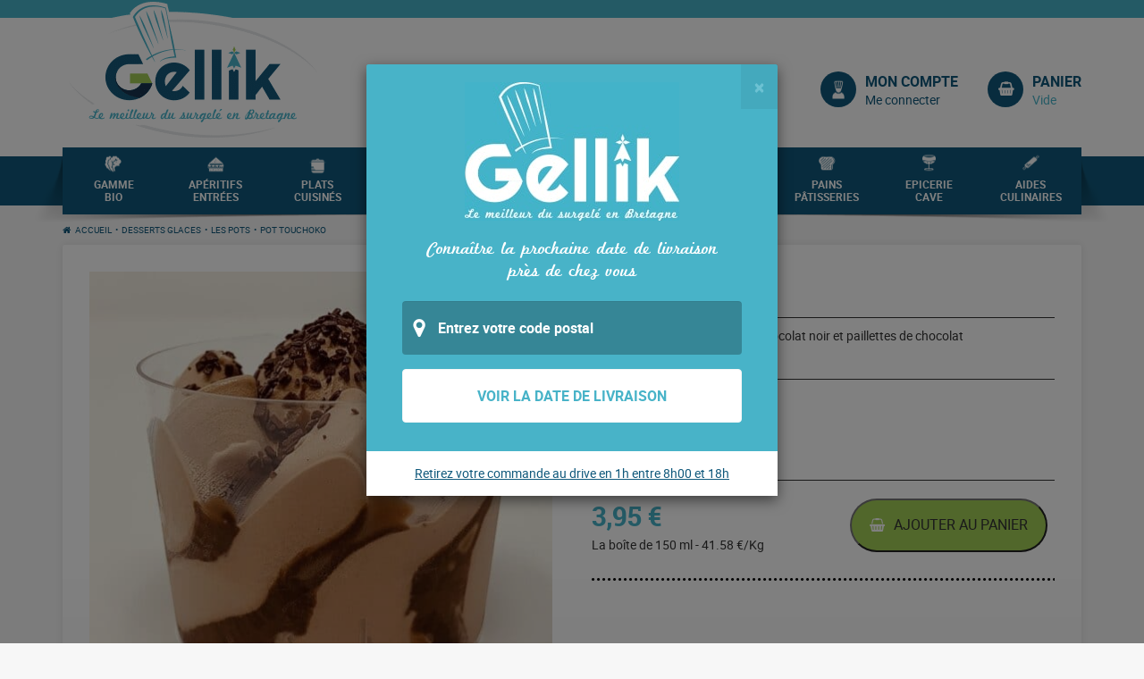

--- FILE ---
content_type: text/html; charset=UTF-8
request_url: https://gellik-surgeles.bzh/produit/pot-touchoko/
body_size: 20665
content:
<!DOCTYPE html>
<html lang="fr-FR">
	<head>
		<meta http-equiv="X-UA-Compatible" content="IE=Edge;chrome=1" >
		<meta name="viewport" content="width=device-width; initial-scale=1; maximum-scale=1;" />
		<meta charset="UTF-8" />
		<meta name='robots' content='index, follow, max-image-preview:large, max-snippet:-1, max-video-preview:-1' />

<!-- Google Tag Manager for WordPress by gtm4wp.com -->
<script data-cfasync="false" data-pagespeed-no-defer>
	var gtm4wp_datalayer_name = "dataLayer";
	var dataLayer = dataLayer || [];
</script>
<!-- End Google Tag Manager for WordPress by gtm4wp.com -->
	<!-- This site is optimized with the Yoast SEO plugin v26.7 - https://yoast.com/wordpress/plugins/seo/ -->
	<title>Pot touchoko - Gellik Surgelés</title>
	<link rel="canonical" href="https://gellik-surgeles.bzh/produit/pot-touchoko/" />
	<meta property="og:locale" content="fr_FR" />
	<meta property="og:type" content="article" />
	<meta property="og:title" content="Pot touchoko - Gellik Surgelés" />
	<meta property="og:description" content="Crème glacée chocolat, sauce chocolat noir et paillettes de chocolat" />
	<meta property="og:url" content="https://gellik-surgeles.bzh/produit/pot-touchoko/" />
	<meta property="og:site_name" content="Gellik Surgelés" />
	<meta property="article:modified_time" content="2025-06-04T12:00:21+00:00" />
	<meta property="og:image" content="https://gellik-surgeles.bzh/wp-content/uploads/2022/04/7313-Pots-Touchoko.jpg" />
	<meta property="og:image:width" content="2098" />
	<meta property="og:image:height" content="2098" />
	<meta property="og:image:type" content="image/jpeg" />
	<meta name="twitter:card" content="summary_large_image" />
	<script type="application/ld+json" class="yoast-schema-graph">{"@context":"https://schema.org","@graph":[{"@type":"WebPage","@id":"https://gellik-surgeles.bzh/produit/pot-touchoko/","url":"https://gellik-surgeles.bzh/produit/pot-touchoko/","name":"Pot touchoko - Gellik Surgelés","isPartOf":{"@id":"https://gellik-surgeles.bzh/#website"},"primaryImageOfPage":{"@id":"https://gellik-surgeles.bzh/produit/pot-touchoko/#primaryimage"},"image":{"@id":"https://gellik-surgeles.bzh/produit/pot-touchoko/#primaryimage"},"thumbnailUrl":"https://gellik-surgeles.bzh/wp-content/uploads/2022/04/7313-Pots-Touchoko.jpg","datePublished":"2022-04-26T15:04:51+00:00","dateModified":"2025-06-04T12:00:21+00:00","breadcrumb":{"@id":"https://gellik-surgeles.bzh/produit/pot-touchoko/#breadcrumb"},"inLanguage":"fr-FR","potentialAction":[{"@type":"ReadAction","target":["https://gellik-surgeles.bzh/produit/pot-touchoko/"]}]},{"@type":"ImageObject","inLanguage":"fr-FR","@id":"https://gellik-surgeles.bzh/produit/pot-touchoko/#primaryimage","url":"https://gellik-surgeles.bzh/wp-content/uploads/2022/04/7313-Pots-Touchoko.jpg","contentUrl":"https://gellik-surgeles.bzh/wp-content/uploads/2022/04/7313-Pots-Touchoko.jpg","width":2098,"height":2098},{"@type":"BreadcrumbList","@id":"https://gellik-surgeles.bzh/produit/pot-touchoko/#breadcrumb","itemListElement":[{"@type":"ListItem","position":1,"name":"Accueil","item":"https://gellik-surgeles.bzh/"},{"@type":"ListItem","position":2,"name":"Boutique","item":"https://gellik-surgeles.bzh/boutique/"},{"@type":"ListItem","position":3,"name":"Pot touchoko"}]},{"@type":"WebSite","@id":"https://gellik-surgeles.bzh/#website","url":"https://gellik-surgeles.bzh/","name":"Gellik Surgelés","description":"Le meilleur du surgelé en Bretagne","potentialAction":[{"@type":"SearchAction","target":{"@type":"EntryPoint","urlTemplate":"https://gellik-surgeles.bzh/?s={search_term_string}"},"query-input":{"@type":"PropertyValueSpecification","valueRequired":true,"valueName":"search_term_string"}}],"inLanguage":"fr-FR"}]}</script>
	<!-- / Yoast SEO plugin. -->


<link rel='dns-prefetch' href='//maps.google.com' />
<link rel="alternate" type="application/rss+xml" title="Gellik Surgelés &raquo; Flux" href="https://gellik-surgeles.bzh/feed/" />
<link rel="alternate" type="application/rss+xml" title="Gellik Surgelés &raquo; Flux des commentaires" href="https://gellik-surgeles.bzh/comments/feed/" />
<link rel="alternate" title="oEmbed (JSON)" type="application/json+oembed" href="https://gellik-surgeles.bzh/wp-json/oembed/1.0/embed?url=https%3A%2F%2Fgellik-surgeles.bzh%2Fproduit%2Fpot-touchoko%2F" />
<link rel="alternate" title="oEmbed (XML)" type="text/xml+oembed" href="https://gellik-surgeles.bzh/wp-json/oembed/1.0/embed?url=https%3A%2F%2Fgellik-surgeles.bzh%2Fproduit%2Fpot-touchoko%2F&#038;format=xml" />
<style id='wp-img-auto-sizes-contain-inline-css' type='text/css'>
img:is([sizes=auto i],[sizes^="auto," i]){contain-intrinsic-size:3000px 1500px}
/*# sourceURL=wp-img-auto-sizes-contain-inline-css */
</style>
<style id='wp-emoji-styles-inline-css' type='text/css'>

	img.wp-smiley, img.emoji {
		display: inline !important;
		border: none !important;
		box-shadow: none !important;
		height: 1em !important;
		width: 1em !important;
		margin: 0 0.07em !important;
		vertical-align: -0.1em !important;
		background: none !important;
		padding: 0 !important;
	}
/*# sourceURL=wp-emoji-styles-inline-css */
</style>
<style id='wp-block-library-inline-css' type='text/css'>
:root{--wp-block-synced-color:#7a00df;--wp-block-synced-color--rgb:122,0,223;--wp-bound-block-color:var(--wp-block-synced-color);--wp-editor-canvas-background:#ddd;--wp-admin-theme-color:#007cba;--wp-admin-theme-color--rgb:0,124,186;--wp-admin-theme-color-darker-10:#006ba1;--wp-admin-theme-color-darker-10--rgb:0,107,160.5;--wp-admin-theme-color-darker-20:#005a87;--wp-admin-theme-color-darker-20--rgb:0,90,135;--wp-admin-border-width-focus:2px}@media (min-resolution:192dpi){:root{--wp-admin-border-width-focus:1.5px}}.wp-element-button{cursor:pointer}:root .has-very-light-gray-background-color{background-color:#eee}:root .has-very-dark-gray-background-color{background-color:#313131}:root .has-very-light-gray-color{color:#eee}:root .has-very-dark-gray-color{color:#313131}:root .has-vivid-green-cyan-to-vivid-cyan-blue-gradient-background{background:linear-gradient(135deg,#00d084,#0693e3)}:root .has-purple-crush-gradient-background{background:linear-gradient(135deg,#34e2e4,#4721fb 50%,#ab1dfe)}:root .has-hazy-dawn-gradient-background{background:linear-gradient(135deg,#faaca8,#dad0ec)}:root .has-subdued-olive-gradient-background{background:linear-gradient(135deg,#fafae1,#67a671)}:root .has-atomic-cream-gradient-background{background:linear-gradient(135deg,#fdd79a,#004a59)}:root .has-nightshade-gradient-background{background:linear-gradient(135deg,#330968,#31cdcf)}:root .has-midnight-gradient-background{background:linear-gradient(135deg,#020381,#2874fc)}:root{--wp--preset--font-size--normal:16px;--wp--preset--font-size--huge:42px}.has-regular-font-size{font-size:1em}.has-larger-font-size{font-size:2.625em}.has-normal-font-size{font-size:var(--wp--preset--font-size--normal)}.has-huge-font-size{font-size:var(--wp--preset--font-size--huge)}.has-text-align-center{text-align:center}.has-text-align-left{text-align:left}.has-text-align-right{text-align:right}.has-fit-text{white-space:nowrap!important}#end-resizable-editor-section{display:none}.aligncenter{clear:both}.items-justified-left{justify-content:flex-start}.items-justified-center{justify-content:center}.items-justified-right{justify-content:flex-end}.items-justified-space-between{justify-content:space-between}.screen-reader-text{border:0;clip-path:inset(50%);height:1px;margin:-1px;overflow:hidden;padding:0;position:absolute;width:1px;word-wrap:normal!important}.screen-reader-text:focus{background-color:#ddd;clip-path:none;color:#444;display:block;font-size:1em;height:auto;left:5px;line-height:normal;padding:15px 23px 14px;text-decoration:none;top:5px;width:auto;z-index:100000}html :where(.has-border-color){border-style:solid}html :where([style*=border-top-color]){border-top-style:solid}html :where([style*=border-right-color]){border-right-style:solid}html :where([style*=border-bottom-color]){border-bottom-style:solid}html :where([style*=border-left-color]){border-left-style:solid}html :where([style*=border-width]){border-style:solid}html :where([style*=border-top-width]){border-top-style:solid}html :where([style*=border-right-width]){border-right-style:solid}html :where([style*=border-bottom-width]){border-bottom-style:solid}html :where([style*=border-left-width]){border-left-style:solid}html :where(img[class*=wp-image-]){height:auto;max-width:100%}:where(figure){margin:0 0 1em}html :where(.is-position-sticky){--wp-admin--admin-bar--position-offset:var(--wp-admin--admin-bar--height,0px)}@media screen and (max-width:600px){html :where(.is-position-sticky){--wp-admin--admin-bar--position-offset:0px}}

/*# sourceURL=wp-block-library-inline-css */
</style><link data-minify="1" rel='stylesheet' id='wc-blocks-style-css' href='https://gellik-surgeles.bzh/wp-content/cache/min/1/wp-content/plugins/woocommerce/assets/client/blocks/wc-blocks.css?ver=1704809223' type='text/css' media='all' />
<style id='global-styles-inline-css' type='text/css'>
:root{--wp--preset--aspect-ratio--square: 1;--wp--preset--aspect-ratio--4-3: 4/3;--wp--preset--aspect-ratio--3-4: 3/4;--wp--preset--aspect-ratio--3-2: 3/2;--wp--preset--aspect-ratio--2-3: 2/3;--wp--preset--aspect-ratio--16-9: 16/9;--wp--preset--aspect-ratio--9-16: 9/16;--wp--preset--color--black: #000000;--wp--preset--color--cyan-bluish-gray: #abb8c3;--wp--preset--color--white: #ffffff;--wp--preset--color--pale-pink: #f78da7;--wp--preset--color--vivid-red: #cf2e2e;--wp--preset--color--luminous-vivid-orange: #ff6900;--wp--preset--color--luminous-vivid-amber: #fcb900;--wp--preset--color--light-green-cyan: #7bdcb5;--wp--preset--color--vivid-green-cyan: #00d084;--wp--preset--color--pale-cyan-blue: #8ed1fc;--wp--preset--color--vivid-cyan-blue: #0693e3;--wp--preset--color--vivid-purple: #9b51e0;--wp--preset--gradient--vivid-cyan-blue-to-vivid-purple: linear-gradient(135deg,rgb(6,147,227) 0%,rgb(155,81,224) 100%);--wp--preset--gradient--light-green-cyan-to-vivid-green-cyan: linear-gradient(135deg,rgb(122,220,180) 0%,rgb(0,208,130) 100%);--wp--preset--gradient--luminous-vivid-amber-to-luminous-vivid-orange: linear-gradient(135deg,rgb(252,185,0) 0%,rgb(255,105,0) 100%);--wp--preset--gradient--luminous-vivid-orange-to-vivid-red: linear-gradient(135deg,rgb(255,105,0) 0%,rgb(207,46,46) 100%);--wp--preset--gradient--very-light-gray-to-cyan-bluish-gray: linear-gradient(135deg,rgb(238,238,238) 0%,rgb(169,184,195) 100%);--wp--preset--gradient--cool-to-warm-spectrum: linear-gradient(135deg,rgb(74,234,220) 0%,rgb(151,120,209) 20%,rgb(207,42,186) 40%,rgb(238,44,130) 60%,rgb(251,105,98) 80%,rgb(254,248,76) 100%);--wp--preset--gradient--blush-light-purple: linear-gradient(135deg,rgb(255,206,236) 0%,rgb(152,150,240) 100%);--wp--preset--gradient--blush-bordeaux: linear-gradient(135deg,rgb(254,205,165) 0%,rgb(254,45,45) 50%,rgb(107,0,62) 100%);--wp--preset--gradient--luminous-dusk: linear-gradient(135deg,rgb(255,203,112) 0%,rgb(199,81,192) 50%,rgb(65,88,208) 100%);--wp--preset--gradient--pale-ocean: linear-gradient(135deg,rgb(255,245,203) 0%,rgb(182,227,212) 50%,rgb(51,167,181) 100%);--wp--preset--gradient--electric-grass: linear-gradient(135deg,rgb(202,248,128) 0%,rgb(113,206,126) 100%);--wp--preset--gradient--midnight: linear-gradient(135deg,rgb(2,3,129) 0%,rgb(40,116,252) 100%);--wp--preset--font-size--small: 13px;--wp--preset--font-size--medium: 20px;--wp--preset--font-size--large: 36px;--wp--preset--font-size--x-large: 42px;--wp--preset--spacing--20: 0.44rem;--wp--preset--spacing--30: 0.67rem;--wp--preset--spacing--40: 1rem;--wp--preset--spacing--50: 1.5rem;--wp--preset--spacing--60: 2.25rem;--wp--preset--spacing--70: 3.38rem;--wp--preset--spacing--80: 5.06rem;--wp--preset--shadow--natural: 6px 6px 9px rgba(0, 0, 0, 0.2);--wp--preset--shadow--deep: 12px 12px 50px rgba(0, 0, 0, 0.4);--wp--preset--shadow--sharp: 6px 6px 0px rgba(0, 0, 0, 0.2);--wp--preset--shadow--outlined: 6px 6px 0px -3px rgb(255, 255, 255), 6px 6px rgb(0, 0, 0);--wp--preset--shadow--crisp: 6px 6px 0px rgb(0, 0, 0);}:where(.is-layout-flex){gap: 0.5em;}:where(.is-layout-grid){gap: 0.5em;}body .is-layout-flex{display: flex;}.is-layout-flex{flex-wrap: wrap;align-items: center;}.is-layout-flex > :is(*, div){margin: 0;}body .is-layout-grid{display: grid;}.is-layout-grid > :is(*, div){margin: 0;}:where(.wp-block-columns.is-layout-flex){gap: 2em;}:where(.wp-block-columns.is-layout-grid){gap: 2em;}:where(.wp-block-post-template.is-layout-flex){gap: 1.25em;}:where(.wp-block-post-template.is-layout-grid){gap: 1.25em;}.has-black-color{color: var(--wp--preset--color--black) !important;}.has-cyan-bluish-gray-color{color: var(--wp--preset--color--cyan-bluish-gray) !important;}.has-white-color{color: var(--wp--preset--color--white) !important;}.has-pale-pink-color{color: var(--wp--preset--color--pale-pink) !important;}.has-vivid-red-color{color: var(--wp--preset--color--vivid-red) !important;}.has-luminous-vivid-orange-color{color: var(--wp--preset--color--luminous-vivid-orange) !important;}.has-luminous-vivid-amber-color{color: var(--wp--preset--color--luminous-vivid-amber) !important;}.has-light-green-cyan-color{color: var(--wp--preset--color--light-green-cyan) !important;}.has-vivid-green-cyan-color{color: var(--wp--preset--color--vivid-green-cyan) !important;}.has-pale-cyan-blue-color{color: var(--wp--preset--color--pale-cyan-blue) !important;}.has-vivid-cyan-blue-color{color: var(--wp--preset--color--vivid-cyan-blue) !important;}.has-vivid-purple-color{color: var(--wp--preset--color--vivid-purple) !important;}.has-black-background-color{background-color: var(--wp--preset--color--black) !important;}.has-cyan-bluish-gray-background-color{background-color: var(--wp--preset--color--cyan-bluish-gray) !important;}.has-white-background-color{background-color: var(--wp--preset--color--white) !important;}.has-pale-pink-background-color{background-color: var(--wp--preset--color--pale-pink) !important;}.has-vivid-red-background-color{background-color: var(--wp--preset--color--vivid-red) !important;}.has-luminous-vivid-orange-background-color{background-color: var(--wp--preset--color--luminous-vivid-orange) !important;}.has-luminous-vivid-amber-background-color{background-color: var(--wp--preset--color--luminous-vivid-amber) !important;}.has-light-green-cyan-background-color{background-color: var(--wp--preset--color--light-green-cyan) !important;}.has-vivid-green-cyan-background-color{background-color: var(--wp--preset--color--vivid-green-cyan) !important;}.has-pale-cyan-blue-background-color{background-color: var(--wp--preset--color--pale-cyan-blue) !important;}.has-vivid-cyan-blue-background-color{background-color: var(--wp--preset--color--vivid-cyan-blue) !important;}.has-vivid-purple-background-color{background-color: var(--wp--preset--color--vivid-purple) !important;}.has-black-border-color{border-color: var(--wp--preset--color--black) !important;}.has-cyan-bluish-gray-border-color{border-color: var(--wp--preset--color--cyan-bluish-gray) !important;}.has-white-border-color{border-color: var(--wp--preset--color--white) !important;}.has-pale-pink-border-color{border-color: var(--wp--preset--color--pale-pink) !important;}.has-vivid-red-border-color{border-color: var(--wp--preset--color--vivid-red) !important;}.has-luminous-vivid-orange-border-color{border-color: var(--wp--preset--color--luminous-vivid-orange) !important;}.has-luminous-vivid-amber-border-color{border-color: var(--wp--preset--color--luminous-vivid-amber) !important;}.has-light-green-cyan-border-color{border-color: var(--wp--preset--color--light-green-cyan) !important;}.has-vivid-green-cyan-border-color{border-color: var(--wp--preset--color--vivid-green-cyan) !important;}.has-pale-cyan-blue-border-color{border-color: var(--wp--preset--color--pale-cyan-blue) !important;}.has-vivid-cyan-blue-border-color{border-color: var(--wp--preset--color--vivid-cyan-blue) !important;}.has-vivid-purple-border-color{border-color: var(--wp--preset--color--vivid-purple) !important;}.has-vivid-cyan-blue-to-vivid-purple-gradient-background{background: var(--wp--preset--gradient--vivid-cyan-blue-to-vivid-purple) !important;}.has-light-green-cyan-to-vivid-green-cyan-gradient-background{background: var(--wp--preset--gradient--light-green-cyan-to-vivid-green-cyan) !important;}.has-luminous-vivid-amber-to-luminous-vivid-orange-gradient-background{background: var(--wp--preset--gradient--luminous-vivid-amber-to-luminous-vivid-orange) !important;}.has-luminous-vivid-orange-to-vivid-red-gradient-background{background: var(--wp--preset--gradient--luminous-vivid-orange-to-vivid-red) !important;}.has-very-light-gray-to-cyan-bluish-gray-gradient-background{background: var(--wp--preset--gradient--very-light-gray-to-cyan-bluish-gray) !important;}.has-cool-to-warm-spectrum-gradient-background{background: var(--wp--preset--gradient--cool-to-warm-spectrum) !important;}.has-blush-light-purple-gradient-background{background: var(--wp--preset--gradient--blush-light-purple) !important;}.has-blush-bordeaux-gradient-background{background: var(--wp--preset--gradient--blush-bordeaux) !important;}.has-luminous-dusk-gradient-background{background: var(--wp--preset--gradient--luminous-dusk) !important;}.has-pale-ocean-gradient-background{background: var(--wp--preset--gradient--pale-ocean) !important;}.has-electric-grass-gradient-background{background: var(--wp--preset--gradient--electric-grass) !important;}.has-midnight-gradient-background{background: var(--wp--preset--gradient--midnight) !important;}.has-small-font-size{font-size: var(--wp--preset--font-size--small) !important;}.has-medium-font-size{font-size: var(--wp--preset--font-size--medium) !important;}.has-large-font-size{font-size: var(--wp--preset--font-size--large) !important;}.has-x-large-font-size{font-size: var(--wp--preset--font-size--x-large) !important;}
/*# sourceURL=global-styles-inline-css */
</style>

<style id='classic-theme-styles-inline-css' type='text/css'>
/*! This file is auto-generated */
.wp-block-button__link{color:#fff;background-color:#32373c;border-radius:9999px;box-shadow:none;text-decoration:none;padding:calc(.667em + 2px) calc(1.333em + 2px);font-size:1.125em}.wp-block-file__button{background:#32373c;color:#fff;text-decoration:none}
/*# sourceURL=/wp-includes/css/classic-themes.min.css */
</style>
<link data-minify="1" rel='stylesheet' id='ldwwoocart-css-css' href='https://gellik-surgeles.bzh/wp-content/cache/min/1/wp-content/plugins/ldw-woo-cart/ldw-woo-cart.css?ver=1698918911' type='text/css' media='all' />
<link data-minify="1" rel='stylesheet' id='ldwwoocheckout-css-css' href='https://gellik-surgeles.bzh/wp-content/cache/min/1/wp-content/plugins/ldw-woo-checkout/ldw-woo-checkout.css?ver=1698918911' type='text/css' media='all' />
<link data-minify="1" rel='stylesheet' id='woof-css' href='https://gellik-surgeles.bzh/wp-content/cache/min/1/wp-content/plugins/woocommerce-products-filter/css/front.css?ver=1698918911' type='text/css' media='all' />
<style id='woof-inline-css' type='text/css'>

.woof_products_top_panel li span, .woof_products_top_panel2 li span{background: url(https://gellik-surgeles.bzh/wp-content/plugins/woocommerce-products-filter/img/delete.png);background-size: 14px 14px;background-repeat: no-repeat;background-position: right;}
.woof_edit_view{
                    display: none;
                }

/*# sourceURL=woof-inline-css */
</style>
<link rel='stylesheet' id='chosen-drop-down-css' href='https://gellik-surgeles.bzh/wp-content/plugins/woocommerce-products-filter/js/chosen/chosen.min.css?ver=2.2.9.4' type='text/css' media='all' />
<link data-minify="1" rel='stylesheet' id='woocommerce-layout-css' href='https://gellik-surgeles.bzh/wp-content/cache/min/1/wp-content/plugins/woocommerce/assets/css/woocommerce-layout.css?ver=1698918911' type='text/css' media='all' />
<link data-minify="1" rel='stylesheet' id='woocommerce-smallscreen-css' href='https://gellik-surgeles.bzh/wp-content/cache/min/1/wp-content/plugins/woocommerce/assets/css/woocommerce-smallscreen.css?ver=1698918911' type='text/css' media='only screen and (max-width: 768px)' />
<link data-minify="1" rel='stylesheet' id='woocommerce-general-css' href='https://gellik-surgeles.bzh/wp-content/cache/min/1/wp-content/plugins/woocommerce/assets/css/woocommerce.css?ver=1698918911' type='text/css' media='all' />
<style id='woocommerce-inline-inline-css' type='text/css'>
.woocommerce form .form-row .required { visibility: visible; }
/*# sourceURL=woocommerce-inline-inline-css */
</style>
<link data-minify="1" rel='stylesheet' id='woocommerce_prettyPhoto_css-css' href='https://gellik-surgeles.bzh/wp-content/cache/min/1/wp-content/plugins/woocommerce/assets/css/prettyPhoto.css?ver=1698918911' type='text/css' media='all' />
<link data-minify="1" rel='stylesheet' id='bootstrap-datetimepicker-css' href='https://gellik-surgeles.bzh/wp-content/cache/min/1/wp-content/themes/gellik/assets/bootstrap-datetimepicker/css/bootstrap-datetimepicker.css?ver=1698918911' type='text/css' media='all' />
<link data-minify="1" rel='stylesheet' id='style-css-css' href='https://gellik-surgeles.bzh/wp-content/cache/min/1/wp-content/themes/gellik/style.css?ver=1698918911' type='text/css' media='all' />
<link rel='stylesheet' id='bt_slider_css-css' href='https://gellik-surgeles.bzh/wp-content/themes/ldw-base/framework/vendors/bootstrap-slider/css/bootstrap-slider.min.css?ver=04f23b' type='text/css' media='all' />
<script type="text/javascript" src="https://gellik-surgeles.bzh/wp-includes/js/jquery/jquery.min.js?ver=3.7.1" id="jquery-core-js"></script>
<script type="text/javascript" src="https://gellik-surgeles.bzh/wp-includes/js/jquery/jquery-migrate.min.js?ver=3.4.1" id="jquery-migrate-js"></script>
<script type="text/javascript" src="https://gellik-surgeles.bzh/wp-content/plugins/woocommerce/assets/js/jquery-blockui/jquery.blockUI.min.js?ver=2.7.0-wc.10.4.3" id="wc-jquery-blockui-js" data-wp-strategy="defer"></script>
<script type="text/javascript" src="https://gellik-surgeles.bzh/wp-content/plugins/woocommerce/assets/js/js-cookie/js.cookie.min.js?ver=2.1.4-wc.10.4.3" id="wc-js-cookie-js" data-wp-strategy="defer"></script>
<script type="text/javascript" id="woocommerce-js-extra">
/* <![CDATA[ */
var woocommerce_params = {"ajax_url":"/wp-admin/admin-ajax.php","wc_ajax_url":"/?wc-ajax=%%endpoint%%","i18n_password_show":"Afficher le mot de passe","i18n_password_hide":"Masquer le mot de passe"};
//# sourceURL=woocommerce-js-extra
/* ]]> */
</script>
<script type="text/javascript" src="https://gellik-surgeles.bzh/wp-content/plugins/woocommerce/assets/js/frontend/woocommerce.min.js?ver=7450a4" id="woocommerce-js" data-wp-strategy="defer"></script>
<script type="text/javascript" id="wc-country-select-js-extra">
/* <![CDATA[ */
var wc_country_select_params = {"countries":"{\"FR\":[]}","i18n_select_state_text":"S\u00e9lectionner une option\u2026","i18n_no_matches":"Aucun r\u00e9sultat","i18n_ajax_error":"\u00c9chec du chargement","i18n_input_too_short_1":"Veuillez saisir 1 caract\u00e8re ou plus","i18n_input_too_short_n":"Veuillez saisir %qty% caract\u00e8res ou plus","i18n_input_too_long_1":"Veuillez supprimer 1 caract\u00e8re","i18n_input_too_long_n":"Veuillez supprimer %qty% caract\u00e8res","i18n_selection_too_long_1":"Vous ne pouvez s\u00e9lectionner qu\u20191 article","i18n_selection_too_long_n":"Vous ne pouvez s\u00e9lectionner que %qty% articles","i18n_load_more":"Charger plus de r\u00e9sultats\u2026","i18n_searching":"Recherche\u2026"};
//# sourceURL=wc-country-select-js-extra
/* ]]> */
</script>
<script type="text/javascript" src="https://gellik-surgeles.bzh/wp-content/plugins/woocommerce/assets/js/frontend/country-select.min.js?ver=7450a4" id="wc-country-select-js" data-wp-strategy="defer"></script>
<script type="text/javascript" id="wc-address-i18n-js-extra">
/* <![CDATA[ */
var wc_address_i18n_params = {"locale":"{\"FR\":{\"postcode\":{\"priority\":65},\"state\":{\"required\":false,\"hidden\":true}},\"default\":{\"first_name\":{\"label\":\"Pr\\u00e9nom\",\"required\":true,\"class\":[\"form-row-first\"],\"autocomplete\":\"given-name\",\"priority\":10},\"last_name\":{\"label\":\"Nom\",\"required\":true,\"class\":[\"form-row-last\"],\"autocomplete\":\"family-name\",\"priority\":20},\"company\":{\"label\":\"Nom de l\\u2019entreprise\",\"class\":[\"form-row-wide\"],\"autocomplete\":\"organization\",\"priority\":30,\"required\":false},\"country\":{\"type\":\"country\",\"label\":\"Pays/r\\u00e9gion\",\"required\":true,\"class\":[\"form-row-wide\",\"address-field\",\"update_totals_on_change\"],\"autocomplete\":\"country\",\"priority\":40},\"address_1\":{\"label\":\"Num\\u00e9ro et nom de rue\",\"placeholder\":\"Num\\u00e9ro de voie et nom de la rue\",\"required\":true,\"class\":[\"form-row-wide\",\"address-field\"],\"autocomplete\":\"address-line1\",\"priority\":50},\"address_2\":{\"label\":\"Appartement, suite, unit\\u00e9, etc.\",\"label_class\":[\"screen-reader-text\"],\"placeholder\":\"B\\u00e2timent, appartement, lot, etc. (facultatif)\",\"class\":[\"form-row-wide\",\"address-field\"],\"autocomplete\":\"address-line2\",\"priority\":60,\"required\":false},\"city\":{\"label\":\"Ville\",\"required\":true,\"class\":[\"form-row-wide\",\"address-field\"],\"autocomplete\":\"address-level2\",\"priority\":70},\"state\":{\"type\":\"state\",\"label\":\"R\\u00e9gion\\u00a0/\\u00a0D\\u00e9partement\",\"required\":true,\"class\":[\"form-row-wide\",\"address-field\"],\"validate\":[\"state\"],\"autocomplete\":\"address-level1\",\"priority\":80},\"postcode\":{\"label\":\"Code postal\",\"required\":true,\"class\":[\"form-row-wide\",\"address-field\"],\"validate\":[\"postcode\"],\"autocomplete\":\"postal-code\",\"priority\":90}}}","locale_fields":"{\"address_1\":\"#billing_address_1_field, #shipping_address_1_field\",\"address_2\":\"#billing_address_2_field, #shipping_address_2_field\",\"state\":\"#billing_state_field, #shipping_state_field, #calc_shipping_state_field\",\"postcode\":\"#billing_postcode_field, #shipping_postcode_field, #calc_shipping_postcode_field\",\"city\":\"#billing_city_field, #shipping_city_field, #calc_shipping_city_field\"}","i18n_required_text":"obligatoire","i18n_optional_text":"facultatif"};
//# sourceURL=wc-address-i18n-js-extra
/* ]]> */
</script>
<script type="text/javascript" src="https://gellik-surgeles.bzh/wp-content/plugins/woocommerce/assets/js/frontend/address-i18n.min.js?ver=7450a4" id="wc-address-i18n-js" data-wp-strategy="defer"></script>
<script type="text/javascript" id="wc-add-to-cart-js-extra">
/* <![CDATA[ */
var wc_add_to_cart_params = {"ajax_url":"/wp-admin/admin-ajax.php","wc_ajax_url":"/?wc-ajax=%%endpoint%%","i18n_view_cart":"Voir le panier","cart_url":"https://gellik-surgeles.bzh/panier/","is_cart":"","cart_redirect_after_add":"no"};
//# sourceURL=wc-add-to-cart-js-extra
/* ]]> */
</script>
<script type="text/javascript" src="https://gellik-surgeles.bzh/wp-content/plugins/woocommerce/assets/js/frontend/add-to-cart.min.js?ver=7450a4" id="wc-add-to-cart-js" defer="defer" data-wp-strategy="defer"></script>
<script type="text/javascript" id="wc-single-product-js-extra">
/* <![CDATA[ */
var wc_single_product_params = {"i18n_required_rating_text":"Veuillez s\u00e9lectionner une note","i18n_rating_options":["1\u00a0\u00e9toile sur 5","2\u00a0\u00e9toiles sur 5","3\u00a0\u00e9toiles sur 5","4\u00a0\u00e9toiles sur 5","5\u00a0\u00e9toiles sur 5"],"i18n_product_gallery_trigger_text":"Voir la galerie d\u2019images en plein \u00e9cran","review_rating_required":"yes","flexslider":{"rtl":false,"animation":"slide","smoothHeight":true,"directionNav":false,"controlNav":"thumbnails","slideshow":false,"animationSpeed":500,"animationLoop":false,"allowOneSlide":false},"zoom_enabled":"","zoom_options":[],"photoswipe_enabled":"","photoswipe_options":{"shareEl":false,"closeOnScroll":false,"history":false,"hideAnimationDuration":0,"showAnimationDuration":0},"flexslider_enabled":""};
//# sourceURL=wc-single-product-js-extra
/* ]]> */
</script>
<script type="text/javascript" src="https://gellik-surgeles.bzh/wp-content/plugins/woocommerce/assets/js/frontend/single-product.min.js?ver=7450a4" id="wc-single-product-js" defer="defer" data-wp-strategy="defer"></script>
<script type="text/javascript" src="https://gellik-surgeles.bzh/wp-content/plugins/woocommerce/assets/js/prettyPhoto/jquery.prettyPhoto.min.js?ver=3.1.6-wc.10.4.3" id="wc-prettyPhoto-js" defer="defer" data-wp-strategy="defer"></script>
<script type="text/javascript" src="https://gellik-surgeles.bzh/wp-content/plugins/woocommerce/assets/js/prettyPhoto/jquery.prettyPhoto.init.min.js?ver=7450a4" id="wc-prettyPhoto-init-js" defer="defer" data-wp-strategy="defer"></script>
<script type="text/javascript" src="//maps.google.com/maps/api/js?libraries=places&amp;key=AIzaSyB2dKV8EIz5Pnv5Asb9ib4Ncb8zkcE83tM&amp;ver=04f23b" id="gmap-js"></script>
<link rel="https://api.w.org/" href="https://gellik-surgeles.bzh/wp-json/" /><link rel="alternate" title="JSON" type="application/json" href="https://gellik-surgeles.bzh/wp-json/wp/v2/product/5217" />
<link rel='shortlink' href='https://gellik-surgeles.bzh/?p=5217' />

<!-- Google Tag Manager for WordPress by gtm4wp.com -->
<!-- GTM Container placement set to manual -->
<script data-cfasync="false" data-pagespeed-no-defer>
	var dataLayer_content = {"pagePostType":"product","pagePostType2":"single-product","pagePostAuthor":"Elisabeth Barbier"};
	dataLayer.push( dataLayer_content );
</script>
<script data-cfasync="false" data-pagespeed-no-defer>
(function(w,d,s,l,i){w[l]=w[l]||[];w[l].push({'gtm.start':
new Date().getTime(),event:'gtm.js'});var f=d.getElementsByTagName(s)[0],
j=d.createElement(s),dl=l!='dataLayer'?'&l='+l:'';j.async=true;j.src=
'//www.googletagmanager.com/gtm.js?id='+i+dl;f.parentNode.insertBefore(j,f);
})(window,document,'script','dataLayer','GTM-TR94THM');
</script>
<!-- End Google Tag Manager for WordPress by gtm4wp.com -->	<noscript><style>.woocommerce-product-gallery{ opacity: 1 !important; }</style></noscript>
	<link rel="icon" href="https://gellik-surgeles.bzh/wp-content/uploads/2017/07/cropped-favicon-32x32.png" sizes="32x32" />
<link rel="icon" href="https://gellik-surgeles.bzh/wp-content/uploads/2017/07/cropped-favicon-192x192.png" sizes="192x192" />
<link rel="apple-touch-icon" href="https://gellik-surgeles.bzh/wp-content/uploads/2017/07/cropped-favicon-180x180.png" />
<meta name="msapplication-TileImage" content="https://gellik-surgeles.bzh/wp-content/uploads/2017/07/cropped-favicon-270x270.png" />
	<link rel='stylesheet' id='woof_tooltip-css-css' href='https://gellik-surgeles.bzh/wp-content/plugins/woocommerce-products-filter/js/tooltip/css/tooltipster.bundle.min.css?ver=2.2.9.4' type='text/css' media='all' />
<link rel='stylesheet' id='woof_tooltip-css-noir-css' href='https://gellik-surgeles.bzh/wp-content/plugins/woocommerce-products-filter/js/tooltip/css/plugins/tooltipster/sideTip/themes/tooltipster-sideTip-noir.min.css?ver=2.2.9.4' type='text/css' media='all' />
<meta name="generator" content="WP Rocket 3.18" data-wpr-features="wpr_minify_js wpr_minify_css wpr_desktop" /></head>
	<body class="wp-singular product-template-default single single-product postid-5217 wp-theme-ldw-base wp-child-theme-gellik theme-ldw-base woocommerce woocommerce-page woocommerce-no-js" role="document">
		
<!-- GTM Container placement set to manual -->
<!-- Google Tag Manager (noscript) -->
				<noscript><iframe src="https://www.googletagmanager.com/ns.html?id=GTM-TR94THM" height="0" width="0" style="display:none;visibility:hidden" aria-hidden="true"></iframe></noscript>
<!-- End Google Tag Manager (noscript) -->		<header data-rocket-location-hash="0f3e7a679e2f3190fcc563c3939ae301" id="header" class="site-header " role="banner">
			<div id="topbar" class="navbar-inverse">
								<div id="modal-geolocalisation" class="modal fade
									" tabindex="-1" role="dialog">
					<div data-rocket-location-hash="f88f37a5b69d7c34d5bfcefbb6fdadc3" class="modal-dialog" role="document">
						<div data-rocket-location-hash="70dfdfe12d0eebc4afc205e56f54a1bb" class="modal-content">
							<div class="modal-header">
								<button type="button" class="close" data-dismiss="modal" aria-label="Close"><span aria-hidden="true">&times;</span></button>
								<h4 class="modal-title">
																												<img src="https://gellik-surgeles.bzh/wp-content/uploads/2017/07/gellik-popin-localisation.jpg" alt="Gellik surgelés" />
																	</h4>
							</div>
							<div class="modal-body">
								<p>Connaître la prochaine date de livraison près de chez vous</p>
								<form action="https://gellik-surgeles.bzh/wp-admin/admin-ajax.php" method="POST" onsubmit="return Geolocalisation(this);">
									<input type="text" required="required" name="geolocalisation_cp" class="form-control" placeholder="Entrez votre code postal"
																			/>
									<button type="submit" class="btn btn-default">Voir la date de livraison</button>
								</form>
								<div class="reponse"></div>
							</div>
							<div data-rocket-location-hash="eb7df96f9e033c7c1ec2010588d21e56" class="modal-footer">
								<a href="https://gellik-surgeles.bzh/retrait-au-drive/" target="_blank">
									Retirez votre commande au drive en 1h entre 8h00 et 18h								</a>
							</div>
						</div>
					</div>
				</div>
				<div data-rocket-location-hash="c2b2a1461d8b94e639cd80a05325878c" class="container">
											<div class="form-geo-top hidden-lg hidden-md hidden-sm">
							<p>Connaître la prochaine date de livraison près de chez vous</p>
							<form action="https://gellik-surgeles.bzh/wp-admin/admin-ajax.php" method="POST" onsubmit="return Geolocalisation(this);">
								<input type="text" required="required" name="geolocalisation_cp" class="form-control" placeholder="Entrez votre code postal"
																	/>
								<button type="submit" class="btn btn-default">Voir la date de livraison</button>
							</form>
							<div class="reponse"></div>
						</div>
										<div class="info-geo info-geo-opened
													hidden
											">
						<div class="info-geo-content">
							<span class="text">
															</span>
								-
							Retirez votre commande au drive							<a data-target="#modal-geolocalisation" data-toggle="modal">Modifier</a>
						</div>
						<div class="info-geo-btn">
							<a href="" class="info-geo-btn-closed">
								<i class="fa fa-times"></i>
							</a>
							<a href="" class="info-geo-btn-opened">
								<i class="fa fa-map-marker"></i>
							</a>
						</div>
					</div>
				</div>
			</div>
			<div id="middlebar" class="navbar-default">
				<div class="container">
					<div class="row">
												<div id="header-title" class="col-lg-4">
						<a href="https://gellik-surgeles.bzh"><img width="293" height="155" src="https://gellik-surgeles.bzh/wp-content/uploads/2017/05/logo-site.png" class="custom-logo" alt="" itemprop="logo" decoding="async" /></a>
						</div>
																			<div id="header-widgets-container" class="col-lg-8">
								<div class="row">
									      <div id="header-widgets"><aside id="woocommerce_product_search-2" class="widget widget-container woocommerce widget_product_search"><div class="widget_content"><form role="search" method="get" class="woocommerce-product-search" action="https://gellik-surgeles.bzh/">
	<label for="woocommerce-product-search-field-0"><i class="fa fa-search"></i></label>
	<input type="search" id="woocommerce-product-search-field-0" class="search-field" placeholder="Un produit, une référence..." value="" name="s"/>
	<input type="hidden" name="post_type" value="product" />
</form>
</div></aside><aside id="nav_menu-2" class="widget widget-container widget_nav_menu"><div class="widget_content"><div class="menu-header-widgets-container"><ul id="menu-header-widgets" class="menu"><li id="menu-item-26" class="menu-item menu-item-type-post_type menu-item-object-page menu-item-26"><a href="https://gellik-surgeles.bzh/mon-compte/">Mon compte</a><div>Me connecter</div></li>
<li id="menu-item-27" class="menu-item menu-item-type-post_type menu-item-object-page menu-item-27"><a href="https://gellik-surgeles.bzh/panier/">Panier</a><div>Vide</div></li>
</ul></div></div></aside></div>
    								</div>
							</div>
											</div>
				</div>
			</div>
							<div id="bottombar" class="navbar navbar-default hidden-xs">
					<div class="container">
						<nav id="main-nav" class="navbar-collapse collapse">
							<ul id="menu-header" class="nav navbar-nav"><li id="menu-item-16" class="menu-item menu-item-type-taxonomy menu-item-object-product_cat menu-item-has-children menu-item-16 dropdown"><a href="https://gellik-surgeles.bzh/categorie-produit/gamme-bio/" data-image="https://gellik-surgeles.bzh/wp-content/uploads\/2020/12/5282.png" data-href="#" data-toggle="dropdown" aria-haspopup="true" aria-expanded="false" class=" dropdown-toggle">Gamme Bio<span class="caret"></span></a>
<ul class="sub-menu dropdown-menu">
	<li id="menu-item-1990" class="menu-item menu-item-type-taxonomy menu-item-object-product_cat menu-item-1990"><a href="https://gellik-surgeles.bzh/categorie-produit/gamme-bio/traiteur/">Traiteur</a></li>
	<li id="menu-item-1991" class="menu-item menu-item-type-taxonomy menu-item-object-product_cat menu-item-1991"><a href="https://gellik-surgeles.bzh/categorie-produit/gamme-bio/les-viandes-et-volailles/">Les viandes et volailles</a></li>
	<li id="menu-item-1992" class="menu-item menu-item-type-taxonomy menu-item-object-product_cat menu-item-1992"><a href="https://gellik-surgeles.bzh/categorie-produit/gamme-bio/les-legumes-gamme-bio/">Les légumes</a></li>
	<li id="menu-item-1993" class="menu-item menu-item-type-taxonomy menu-item-object-product_cat menu-item-1993"><a href="https://gellik-surgeles.bzh/categorie-produit/gamme-bio/la-gamme-vegetale/">La Gamme Végétale</a></li>
	<li id="menu-item-1994" class="menu-item menu-item-type-taxonomy menu-item-object-product_cat menu-item-1994"><a href="https://gellik-surgeles.bzh/categorie-produit/gamme-bio/les-glaces/">Les Glaces</a></li>
	<li id="menu-item-1995" class="menu-item menu-item-type-taxonomy menu-item-object-product_cat menu-item-1995"><a href="https://gellik-surgeles.bzh/categorie-produit/gamme-bio/epicerie-cave-gamme-bio/">Epicerie Cave</a></li>
</ul>
</li>
<li id="menu-item-13" class="menu-item menu-item-type-taxonomy menu-item-object-product_cat menu-item-has-children menu-item-13 dropdown"><a href="https://gellik-surgeles.bzh/categorie-produit/aperitifs-entrees/" data-image="https://gellik-surgeles.bzh/wp-content/uploads\/2017/05/1126.jpg" data-href="#" data-toggle="dropdown" aria-haspopup="true" aria-expanded="false" class=" dropdown-toggle">Apéritifs Entrées<span class="caret"></span></a>
<ul class="sub-menu dropdown-menu">
	<li id="menu-item-1963" class="menu-item menu-item-type-taxonomy menu-item-object-product_cat menu-item-1963"><a href="https://gellik-surgeles.bzh/categorie-produit/aperitifs-entrees/les-canapes-froids/">Les Canapés froids</a></li>
	<li id="menu-item-1964" class="menu-item menu-item-type-taxonomy menu-item-object-product_cat menu-item-1964"><a href="https://gellik-surgeles.bzh/categorie-produit/aperitifs-entrees/les-canapes-chauds/">Les Canapés chauds</a></li>
	<li id="menu-item-1965" class="menu-item menu-item-type-taxonomy menu-item-object-product_cat menu-item-1965"><a href="https://gellik-surgeles.bzh/categorie-produit/aperitifs-entrees/specialites-exotiques/">Spécialités Exotiques</a></li>
	<li id="menu-item-1966" class="menu-item menu-item-type-taxonomy menu-item-object-product_cat menu-item-1966"><a href="https://gellik-surgeles.bzh/categorie-produit/aperitifs-entrees/traiteur-de-la-mer/">Traiteur de la mer</a></li>
	<li id="menu-item-1967" class="menu-item menu-item-type-taxonomy menu-item-object-product_cat menu-item-1967"><a href="https://gellik-surgeles.bzh/categorie-produit/aperitifs-entrees/produits-farcis/">Produits Farcis</a></li>
	<li id="menu-item-1968" class="menu-item menu-item-type-taxonomy menu-item-object-product_cat menu-item-1968"><a href="https://gellik-surgeles.bzh/categorie-produit/aperitifs-entrees/les-feuilletes/">Les Feuilletés</a></li>
	<li id="menu-item-1969" class="menu-item menu-item-type-taxonomy menu-item-object-product_cat menu-item-1969"><a href="https://gellik-surgeles.bzh/categorie-produit/aperitifs-entrees/snack-fast-food/">Snack &amp; Fast Food</a></li>
	<li id="menu-item-1970" class="menu-item menu-item-type-taxonomy menu-item-object-product_cat menu-item-1970"><a href="https://gellik-surgeles.bzh/categorie-produit/aperitifs-entrees/crepes-et-galettes/">Crêpes et Galettes</a></li>
	<li id="menu-item-1971" class="menu-item menu-item-type-taxonomy menu-item-object-product_cat menu-item-1971"><a href="https://gellik-surgeles.bzh/categorie-produit/aperitifs-entrees/les-pizzas/">Les Pizzas</a></li>
</ul>
</li>
<li id="menu-item-19" class="menu-item menu-item-type-taxonomy menu-item-object-product_cat menu-item-has-children menu-item-19 dropdown"><a href="https://gellik-surgeles.bzh/categorie-produit/plats-cuisines/" data-image="https://gellik-surgeles.bzh/wp-content/uploads\/2017/06/1656.jpg" data-href="#" data-toggle="dropdown" aria-haspopup="true" aria-expanded="false" class=" dropdown-toggle">Plats Cuisinés<span class="caret"></span></a>
<ul class="sub-menu dropdown-menu">
	<li id="menu-item-2003" class="menu-item menu-item-type-taxonomy menu-item-object-product_cat menu-item-2003"><a href="https://gellik-surgeles.bzh/categorie-produit/plats-cuisines/a-base-de-poisson/">A base de poisson</a></li>
	<li id="menu-item-2004" class="menu-item menu-item-type-taxonomy menu-item-object-product_cat menu-item-2004"><a href="https://gellik-surgeles.bzh/categorie-produit/plats-cuisines/plats-cuisines-a-base-de-viande/">A base de viande</a></li>
	<li id="menu-item-2005" class="menu-item menu-item-type-taxonomy menu-item-object-product_cat menu-item-2005"><a href="https://gellik-surgeles.bzh/categorie-produit/plats-cuisines/plats-cuisines-viande-farcie/">Viande farcie</a></li>
</ul>
</li>
<li id="menu-item-20" class="menu-item menu-item-type-taxonomy menu-item-object-product_cat menu-item-has-children menu-item-20 dropdown"><a href="https://gellik-surgeles.bzh/categorie-produit/poissons-crustaces/" data-image="https://gellik-surgeles.bzh/wp-content/uploads\/2017/06/2040.jpg" data-href="#" data-toggle="dropdown" aria-haspopup="true" aria-expanded="false" class=" dropdown-toggle">Poissons Crustacés<span class="caret"></span></a>
<ul class="sub-menu dropdown-menu">
	<li id="menu-item-2006" class="menu-item menu-item-type-taxonomy menu-item-object-product_cat menu-item-2006"><a href="https://gellik-surgeles.bzh/categorie-produit/poissons-crustaces/coquillages-et-crustaces/">Coquillages et Crustacés</a></li>
	<li id="menu-item-2007" class="menu-item menu-item-type-taxonomy menu-item-object-product_cat menu-item-2007"><a href="https://gellik-surgeles.bzh/categorie-produit/poissons-crustaces/noix-de-st-jacques/">Noix de St Jacques</a></li>
	<li id="menu-item-2008" class="menu-item menu-item-type-taxonomy menu-item-object-product_cat menu-item-2008"><a href="https://gellik-surgeles.bzh/categorie-produit/poissons-crustaces/filets-paves/">Filets &amp; Pavés</a></li>
	<li id="menu-item-2009" class="menu-item menu-item-type-taxonomy menu-item-object-product_cat menu-item-2009"><a href="https://gellik-surgeles.bzh/categorie-produit/poissons-crustaces/les-fumes/">Les Fumés</a></li>
	<li id="menu-item-2121" class="menu-item menu-item-type-taxonomy menu-item-object-product_cat menu-item-2121"><a href="https://gellik-surgeles.bzh/categorie-produit/poissons-crustaces/peche-locale/">Pêche Locale</a></li>
	<li id="menu-item-2122" class="menu-item menu-item-type-taxonomy menu-item-object-product_cat menu-item-2122"><a href="https://gellik-surgeles.bzh/categorie-produit/poissons-crustaces/panes-et-meunieres/">Panés et Meunières</a></li>
	<li id="menu-item-2123" class="menu-item menu-item-type-taxonomy menu-item-object-product_cat menu-item-2123"><a href="https://gellik-surgeles.bzh/categorie-produit/poissons-crustaces/surimis/">Surimis</a></li>
</ul>
</li>
<li id="menu-item-21" class="menu-item menu-item-type-taxonomy menu-item-object-product_cat menu-item-has-children menu-item-21 dropdown"><a href="https://gellik-surgeles.bzh/categorie-produit/viandes-volailles/" data-image="https://gellik-surgeles.bzh/wp-content/uploads\/2017/06/3019.jpg" data-href="#" data-toggle="dropdown" aria-haspopup="true" aria-expanded="false" class=" dropdown-toggle">Viandes Volailles<span class="caret"></span></a>
<ul class="sub-menu dropdown-menu">
	<li id="menu-item-2120" class="menu-item menu-item-type-taxonomy menu-item-object-product_cat menu-item-has-children menu-item-2120 dropdown"><a href="https://gellik-surgeles.bzh/categorie-produit/viandes-volailles/le-boucher/" data-href="#" data-toggle="dropdown" aria-haspopup="true" aria-expanded="false" class=" dropdown-toggle">Le Boucher<span class="caret"></span></a>
	<ul class="sub-menu dropdown-menu">
		<li id="menu-item-2013" class="menu-item menu-item-type-taxonomy menu-item-object-product_cat menu-item-2013"><a href="https://gellik-surgeles.bzh/categorie-produit/viandes-volailles/le-boucher/le-boeuf/">Le Boeuf</a></li>
		<li id="menu-item-2011" class="menu-item menu-item-type-taxonomy menu-item-object-product_cat menu-item-2011"><a href="https://gellik-surgeles.bzh/categorie-produit/viandes-volailles/le-boucher/la-charcuterie/">La Charcuterie</a></li>
		<li id="menu-item-2012" class="menu-item menu-item-type-taxonomy menu-item-object-product_cat menu-item-2012"><a href="https://gellik-surgeles.bzh/categorie-produit/viandes-volailles/le-boucher/le-porc/">Le Porc</a></li>
		<li id="menu-item-2014" class="menu-item menu-item-type-taxonomy menu-item-object-product_cat menu-item-2014"><a href="https://gellik-surgeles.bzh/categorie-produit/viandes-volailles/le-boucher/les-abats/">Les Abats</a></li>
		<li id="menu-item-2015" class="menu-item menu-item-type-taxonomy menu-item-object-product_cat menu-item-2015"><a href="https://gellik-surgeles.bzh/categorie-produit/viandes-volailles/le-boucher/le-veau/">Le Veau</a></li>
		<li id="menu-item-2017" class="menu-item menu-item-type-taxonomy menu-item-object-product_cat menu-item-2017"><a href="https://gellik-surgeles.bzh/categorie-produit/viandes-volailles/le-boucher/le-gibier/">Le Gibier</a></li>
		<li id="menu-item-2016" class="menu-item menu-item-type-taxonomy menu-item-object-product_cat menu-item-2016"><a href="https://gellik-surgeles.bzh/categorie-produit/viandes-volailles/le-boucher/lagneau/">L&rsquo;Agneau</a></li>
	</ul>
</li>
	<li id="menu-item-2018" class="menu-item menu-item-type-taxonomy menu-item-object-product_cat menu-item-has-children menu-item-2018 dropdown"><a href="https://gellik-surgeles.bzh/categorie-produit/viandes-volailles/le-volailler/" data-href="#" data-toggle="dropdown" aria-haspopup="true" aria-expanded="false" class=" dropdown-toggle">Le Volailler<span class="caret"></span></a>
	<ul class="sub-menu dropdown-menu">
		<li id="menu-item-2019" class="menu-item menu-item-type-taxonomy menu-item-object-product_cat menu-item-2019"><a href="https://gellik-surgeles.bzh/categorie-produit/viandes-volailles/le-volailler/special-salade-le-volailler/">Spécial salade</a></li>
		<li id="menu-item-2020" class="menu-item menu-item-type-taxonomy menu-item-object-product_cat menu-item-2020"><a href="https://gellik-surgeles.bzh/categorie-produit/viandes-volailles/le-volailler/les-aiguillettes/">Les Aiguillettes</a></li>
		<li id="menu-item-2021" class="menu-item menu-item-type-taxonomy menu-item-object-product_cat menu-item-2021"><a href="https://gellik-surgeles.bzh/categorie-produit/viandes-volailles/le-volailler/volaille-entiere/">Volaille entière</a></li>
		<li id="menu-item-2022" class="menu-item menu-item-type-taxonomy menu-item-object-product_cat menu-item-2022"><a href="https://gellik-surgeles.bzh/categorie-produit/viandes-volailles/le-volailler/les-decoupes/">Les Découpes</a></li>
		<li id="menu-item-2023" class="menu-item menu-item-type-taxonomy menu-item-object-product_cat menu-item-2023"><a href="https://gellik-surgeles.bzh/categorie-produit/viandes-volailles/le-volailler/specialites-de-volaille-le-volailler/">Spécialités de volaille</a></li>
		<li id="menu-item-2024" class="menu-item menu-item-type-taxonomy menu-item-object-product_cat menu-item-2024"><a href="https://gellik-surgeles.bzh/categorie-produit/viandes-volailles/le-volailler/viande-pour-animaux/">Viande pour animaux</a></li>
	</ul>
</li>
</ul>
</li>
<li id="menu-item-17" class="menu-item menu-item-type-taxonomy menu-item-object-product_cat menu-item-has-children menu-item-17 dropdown"><a href="https://gellik-surgeles.bzh/categorie-produit/legumes-fruits/" data-image="https://gellik-surgeles.bzh/wp-content/uploads\/2021/01/FRAMBOISES-ANANAS-MYRTILLES.jpg" data-href="#" data-toggle="dropdown" aria-haspopup="true" aria-expanded="false" class=" dropdown-toggle">Légumes Fruits<span class="caret"></span></a>
<ul class="sub-menu dropdown-menu">
	<li id="menu-item-1996" class="menu-item menu-item-type-taxonomy menu-item-object-product_cat menu-item-1996"><a href="https://gellik-surgeles.bzh/categorie-produit/legumes-fruits/les-legumes/">Les légumes</a></li>
	<li id="menu-item-1998" class="menu-item menu-item-type-taxonomy menu-item-object-product_cat menu-item-1998"><a href="https://gellik-surgeles.bzh/categorie-produit/legumes-fruits/purees-gratins-et-palets/">Purées, gratins et palets</a></li>
	<li id="menu-item-1997" class="menu-item menu-item-type-taxonomy menu-item-object-product_cat menu-item-1997"><a href="https://gellik-surgeles.bzh/categorie-produit/legumes-fruits/les-produits-de-pomme-de-terre/">Pomme de terre</a></li>
	<li id="menu-item-1999" class="menu-item menu-item-type-taxonomy menu-item-object-product_cat menu-item-1999"><a href="https://gellik-surgeles.bzh/categorie-produit/legumes-fruits/les-fruits/">Les Fruits</a></li>
</ul>
</li>
<li id="menu-item-1789" class="menu-item menu-item-type-taxonomy menu-item-object-product_cat current-product-ancestor current-menu-parent current-product-parent menu-item-has-children menu-item-1789 dropdown"><a href="https://gellik-surgeles.bzh/categorie-produit/desserts-glaces/" data-image="https://gellik-surgeles.bzh/wp-content/uploads\/2021/01/BACS-CREME-GLACEE-ET-SORBETS.jpg" data-href="#" data-toggle="dropdown" aria-haspopup="true" aria-expanded="false" class=" dropdown-toggle">Desserts Glaces<span class="caret"></span></a>
<ul class="sub-menu dropdown-menu">
	<li id="menu-item-1973" class="menu-item menu-item-type-taxonomy menu-item-object-product_cat menu-item-1973"><a href="https://gellik-surgeles.bzh/categorie-produit/desserts-glaces/les-batonnets/">Les Bâtonnets</a></li>
	<li id="menu-item-1974" class="menu-item menu-item-type-taxonomy menu-item-object-product_cat menu-item-1974"><a href="https://gellik-surgeles.bzh/categorie-produit/desserts-glaces/les-cornets/">Les Cornets</a></li>
	<li id="menu-item-1975" class="menu-item menu-item-type-taxonomy menu-item-object-product_cat menu-item-1975"><a href="https://gellik-surgeles.bzh/categorie-produit/desserts-glaces/les-barres-glacees/">Les Barres Glacées</a></li>
	<li id="menu-item-1976" class="menu-item menu-item-type-taxonomy menu-item-object-product_cat menu-item-1976"><a href="https://gellik-surgeles.bzh/categorie-produit/desserts-glaces/les-coupes/">Les Coupes</a></li>
	<li id="menu-item-1977" class="menu-item menu-item-type-taxonomy menu-item-object-product_cat current-product-ancestor current-menu-parent current-product-parent menu-item-1977"><a href="https://gellik-surgeles.bzh/categorie-produit/desserts-glaces/les-pots/">Les Pots</a></li>
	<li id="menu-item-1978" class="menu-item menu-item-type-taxonomy menu-item-object-product_cat menu-item-1978"><a href="https://gellik-surgeles.bzh/categorie-produit/desserts-glaces/pour-les-enfants/">Pour les Enfants</a></li>
	<li id="menu-item-1979" class="menu-item menu-item-type-taxonomy menu-item-object-product_cat menu-item-1979"><a href="https://gellik-surgeles.bzh/categorie-produit/desserts-glaces/les-assortiments/">Les Assortiments</a></li>
	<li id="menu-item-1980" class="menu-item menu-item-type-taxonomy menu-item-object-product_cat menu-item-1980"><a href="https://gellik-surgeles.bzh/categorie-produit/desserts-glaces/les-bacs-glaces/">Les Bacs Glacés</a></li>
	<li id="menu-item-1981" class="menu-item menu-item-type-taxonomy menu-item-object-product_cat menu-item-1981"><a href="https://gellik-surgeles.bzh/categorie-produit/desserts-glaces/les-glaces-au-soja/">Les Glaces au Soja</a></li>
	<li id="menu-item-1982" class="menu-item menu-item-type-taxonomy menu-item-object-product_cat menu-item-1982"><a href="https://gellik-surgeles.bzh/categorie-produit/desserts-glaces/les-glaces-sans-sucre/">Les Glaces sans sucre</a></li>
	<li id="menu-item-1983" class="menu-item menu-item-type-taxonomy menu-item-object-product_cat menu-item-1983"><a href="https://gellik-surgeles.bzh/categorie-produit/desserts-glaces/specialites-a-partager/">Spécialités à partager</a></li>
	<li id="menu-item-1984" class="menu-item menu-item-type-taxonomy menu-item-object-product_cat menu-item-1984"><a href="https://gellik-surgeles.bzh/categorie-produit/desserts-glaces/specialites-individuelles/">Spécialités Individuelles</a></li>
</ul>
</li>
<li id="menu-item-1790" class="menu-item menu-item-type-taxonomy menu-item-object-product_cat menu-item-has-children menu-item-1790 dropdown"><a href="https://gellik-surgeles.bzh/categorie-produit/pains-patisseries/" data-image="https://gellik-surgeles.bzh/wp-content/uploads\/2017/06/6205.jpg" data-href="#" data-toggle="dropdown" aria-haspopup="true" aria-expanded="false" class=" dropdown-toggle">Pains Pâtisseries<span class="caret"></span></a>
<ul class="sub-menu dropdown-menu">
	<li id="menu-item-2114" class="menu-item menu-item-type-taxonomy menu-item-object-product_cat menu-item-has-children menu-item-2114 dropdown"><a href="https://gellik-surgeles.bzh/categorie-produit/pains-patisseries/pains-et-viennoiseries/" data-href="#" data-toggle="dropdown" aria-haspopup="true" aria-expanded="false" class=" dropdown-toggle">Pains et viennoiseries<span class="caret"></span></a>
	<ul class="sub-menu dropdown-menu">
		<li id="menu-item-2115" class="menu-item menu-item-type-taxonomy menu-item-object-product_cat menu-item-2115"><a href="https://gellik-surgeles.bzh/categorie-produit/pains-patisseries/pains-et-viennoiseries/pain-et-pate-crue/">Pain et pâte crue</a></li>
		<li id="menu-item-2117" class="menu-item menu-item-type-taxonomy menu-item-object-product_cat menu-item-2117"><a href="https://gellik-surgeles.bzh/categorie-produit/pains-patisseries/pains-et-viennoiseries/les-viennoiseries/">Les Viennoiseries</a></li>
		<li id="menu-item-2116" class="menu-item menu-item-type-taxonomy menu-item-object-product_cat menu-item-2116"><a href="https://gellik-surgeles.bzh/categorie-produit/pains-patisseries/pains-et-viennoiseries/les-beignets/">Les Beignets</a></li>
		<li id="menu-item-2113" class="menu-item menu-item-type-taxonomy menu-item-object-product_cat menu-item-2113"><a href="https://gellik-surgeles.bzh/categorie-produit/pains-patisseries/pains-et-viennoiseries/gateaux-bretons/">Gâteaux Bretons</a></li>
	</ul>
</li>
	<li id="menu-item-2127" class="menu-item menu-item-type-taxonomy menu-item-object-product_cat menu-item-has-children menu-item-2127 dropdown"><a href="https://gellik-surgeles.bzh/categorie-produit/pains-patisseries/le-patissier/" data-href="#" data-toggle="dropdown" aria-haspopup="true" aria-expanded="false" class=" dropdown-toggle">Le Pâtissier<span class="caret"></span></a>
	<ul class="sub-menu dropdown-menu">
		<li id="menu-item-2000" class="menu-item menu-item-type-taxonomy menu-item-object-product_cat menu-item-2000"><a href="https://gellik-surgeles.bzh/categorie-produit/pains-patisseries/le-patissier/patisserie-individuelle/">Pâtisserie Individuelle</a></li>
		<li id="menu-item-2001" class="menu-item menu-item-type-taxonomy menu-item-object-product_cat menu-item-2001"><a href="https://gellik-surgeles.bzh/categorie-produit/pains-patisseries/le-patissier/tarte-familiale/">Tarte Familiale</a></li>
		<li id="menu-item-2002" class="menu-item menu-item-type-taxonomy menu-item-object-product_cat menu-item-2002"><a href="https://gellik-surgeles.bzh/categorie-produit/pains-patisseries/le-patissier/gateau-a-partager/">Gâteau à partager</a></li>
	</ul>
</li>
</ul>
</li>
<li id="menu-item-15" class="menu-item menu-item-type-taxonomy menu-item-object-product_cat menu-item-has-children menu-item-15 dropdown"><a href="https://gellik-surgeles.bzh/categorie-produit/epicerie-cave/" data-image="https://gellik-surgeles.bzh/wp-content/uploads\/2021/01/CAKES-ROCHER-HDF.png" data-href="#" data-toggle="dropdown" aria-haspopup="true" aria-expanded="false" class=" dropdown-toggle">Epicerie Cave<span class="caret"></span></a>
<ul class="sub-menu dropdown-menu">
	<li id="menu-item-1986" class="menu-item menu-item-type-taxonomy menu-item-object-product_cat menu-item-1986"><a href="https://gellik-surgeles.bzh/categorie-produit/epicerie-cave/cafe/">Café</a></li>
	<li id="menu-item-1988" class="menu-item menu-item-type-taxonomy menu-item-object-product_cat menu-item-1988"><a href="https://gellik-surgeles.bzh/categorie-produit/epicerie-cave/les-boissons/">Les Boissons</a></li>
	<li id="menu-item-1989" class="menu-item menu-item-type-taxonomy menu-item-object-product_cat menu-item-has-children menu-item-1989 dropdown"><a href="https://gellik-surgeles.bzh/categorie-produit/epicerie-cave/les-boissons/la-cave/" data-href="#" data-toggle="dropdown" aria-haspopup="true" aria-expanded="false" class=" dropdown-toggle">La Cave<span class="caret"></span></a>
	<ul class="sub-menu dropdown-menu">
		<li id="menu-item-2118" class="menu-item menu-item-type-taxonomy menu-item-object-product_cat menu-item-2118"><a href="https://gellik-surgeles.bzh/categorie-produit/epicerie-cave/les-boissons/la-cave/les-vins-roses/">Les Vins Rosés</a></li>
		<li id="menu-item-2119" class="menu-item menu-item-type-taxonomy menu-item-object-product_cat menu-item-2119"><a href="https://gellik-surgeles.bzh/categorie-produit/epicerie-cave/les-boissons/la-cave/les-vins-rouges/">Les Vins Rouges</a></li>
		<li id="menu-item-2124" class="menu-item menu-item-type-taxonomy menu-item-object-product_cat menu-item-2124"><a href="https://gellik-surgeles.bzh/categorie-produit/epicerie-cave/les-boissons/la-cave/les-vins-blancs/">Les Vins Blancs</a></li>
		<li id="menu-item-2125" class="menu-item menu-item-type-taxonomy menu-item-object-product_cat menu-item-2125"><a href="https://gellik-surgeles.bzh/categorie-produit/epicerie-cave/les-boissons/la-cave/le-petillant/">Le Pétillant</a></li>
		<li id="menu-item-2126" class="menu-item menu-item-type-taxonomy menu-item-object-product_cat menu-item-2126"><a href="https://gellik-surgeles.bzh/categorie-produit/epicerie-cave/les-boissons/la-cave/le-champagne/">Le Champagne</a></li>
	</ul>
</li>
	<li id="menu-item-1985" class="menu-item menu-item-type-taxonomy menu-item-object-product_cat menu-item-1985"><a href="https://gellik-surgeles.bzh/categorie-produit/epicerie-cave/gateaux-secs-et-madeleines/">Gâteaux secs et madeleines</a></li>
	<li id="menu-item-1987" class="menu-item menu-item-type-taxonomy menu-item-object-product_cat menu-item-1987"><a href="https://gellik-surgeles.bzh/categorie-produit/epicerie-cave/divers/">Divers</a></li>
</ul>
</li>
<li id="menu-item-25" class="menu-item menu-item-type-taxonomy menu-item-object-product_cat menu-item-has-children menu-item-25 dropdown"><a href="https://gellik-surgeles.bzh/categorie-produit/aides-culinaires/" data-image="https://gellik-surgeles.bzh/wp-content/uploads\/2017/06/1826.jpg" data-href="#" data-toggle="dropdown" aria-haspopup="true" aria-expanded="false" class=" dropdown-toggle">Aides Culinaires<span class="caret"></span></a>
<ul class="sub-menu dropdown-menu">
	<li id="menu-item-1944" class="menu-item menu-item-type-taxonomy menu-item-object-product_cat menu-item-1944"><a href="https://gellik-surgeles.bzh/categorie-produit/aides-culinaires/les-condiments/">Les condiments</a></li>
	<li id="menu-item-1945" class="menu-item menu-item-type-taxonomy menu-item-object-product_cat menu-item-1945"><a href="https://gellik-surgeles.bzh/categorie-produit/aides-culinaires/les-sauces/">Les sauces</a></li>
	<li id="menu-item-1946" class="menu-item menu-item-type-taxonomy menu-item-object-product_cat menu-item-1946"><a href="https://gellik-surgeles.bzh/categorie-produit/aides-culinaires/accompagnement-produits-farcis/">Accompagnement Produits Farcis</a></li>
</ul>
</li>
</ul>						</nav>
					</div>
				</div>
						<div id="mobilebar" class="navbar-default menu-mobile hidden-lg hidden-md hidden-sm">
				<div class="container-fluid">
					<button type="button" class="navbar-toggle" data-toggle="collapse" data-target="#mobile_nav" aria-expanded="false">
					<span class="sr-only">Menu</span>
					<span class="icon-bar"></span>
					<span class="icon-bar"></span>
					<span class="icon-bar"></span>
					</button>
					<div id="mobile_nav" class="navbar-collapse collapse" aria-expanded="false">
						<nav class="menu-menu-mobile">
							<ul id="menu-header-1" class="nav navbar-nav"><li class="menu-item menu-item-type-taxonomy menu-item-object-product_cat menu-item-has-children menu-item-16 dropdown"><a href="https://gellik-surgeles.bzh/categorie-produit/gamme-bio/" data-image="https://gellik-surgeles.bzh/wp-content/uploads\/2020/12/5282.png" data-href="#" data-toggle="dropdown" aria-haspopup="true" aria-expanded="false" class=" dropdown-toggle">Gamme Bio<span class="caret"></span></a>
<ul class="sub-menu dropdown-menu">
	<li class="menu-item menu-item-type-taxonomy menu-item-object-product_cat menu-item-1990"><a href="https://gellik-surgeles.bzh/categorie-produit/gamme-bio/traiteur/">Traiteur</a></li>
	<li class="menu-item menu-item-type-taxonomy menu-item-object-product_cat menu-item-1991"><a href="https://gellik-surgeles.bzh/categorie-produit/gamme-bio/les-viandes-et-volailles/">Les viandes et volailles</a></li>
	<li class="menu-item menu-item-type-taxonomy menu-item-object-product_cat menu-item-1992"><a href="https://gellik-surgeles.bzh/categorie-produit/gamme-bio/les-legumes-gamme-bio/">Les légumes</a></li>
	<li class="menu-item menu-item-type-taxonomy menu-item-object-product_cat menu-item-1993"><a href="https://gellik-surgeles.bzh/categorie-produit/gamme-bio/la-gamme-vegetale/">La Gamme Végétale</a></li>
	<li class="menu-item menu-item-type-taxonomy menu-item-object-product_cat menu-item-1994"><a href="https://gellik-surgeles.bzh/categorie-produit/gamme-bio/les-glaces/">Les Glaces</a></li>
	<li class="menu-item menu-item-type-taxonomy menu-item-object-product_cat menu-item-1995"><a href="https://gellik-surgeles.bzh/categorie-produit/gamme-bio/epicerie-cave-gamme-bio/">Epicerie Cave</a></li>
</ul>
</li>
<li class="menu-item menu-item-type-taxonomy menu-item-object-product_cat menu-item-has-children menu-item-13 dropdown"><a href="https://gellik-surgeles.bzh/categorie-produit/aperitifs-entrees/" data-image="https://gellik-surgeles.bzh/wp-content/uploads\/2017/05/1126.jpg" data-href="#" data-toggle="dropdown" aria-haspopup="true" aria-expanded="false" class=" dropdown-toggle">Apéritifs Entrées<span class="caret"></span></a>
<ul class="sub-menu dropdown-menu">
	<li class="menu-item menu-item-type-taxonomy menu-item-object-product_cat menu-item-1963"><a href="https://gellik-surgeles.bzh/categorie-produit/aperitifs-entrees/les-canapes-froids/">Les Canapés froids</a></li>
	<li class="menu-item menu-item-type-taxonomy menu-item-object-product_cat menu-item-1964"><a href="https://gellik-surgeles.bzh/categorie-produit/aperitifs-entrees/les-canapes-chauds/">Les Canapés chauds</a></li>
	<li class="menu-item menu-item-type-taxonomy menu-item-object-product_cat menu-item-1965"><a href="https://gellik-surgeles.bzh/categorie-produit/aperitifs-entrees/specialites-exotiques/">Spécialités Exotiques</a></li>
	<li class="menu-item menu-item-type-taxonomy menu-item-object-product_cat menu-item-1966"><a href="https://gellik-surgeles.bzh/categorie-produit/aperitifs-entrees/traiteur-de-la-mer/">Traiteur de la mer</a></li>
	<li class="menu-item menu-item-type-taxonomy menu-item-object-product_cat menu-item-1967"><a href="https://gellik-surgeles.bzh/categorie-produit/aperitifs-entrees/produits-farcis/">Produits Farcis</a></li>
	<li class="menu-item menu-item-type-taxonomy menu-item-object-product_cat menu-item-1968"><a href="https://gellik-surgeles.bzh/categorie-produit/aperitifs-entrees/les-feuilletes/">Les Feuilletés</a></li>
	<li class="menu-item menu-item-type-taxonomy menu-item-object-product_cat menu-item-1969"><a href="https://gellik-surgeles.bzh/categorie-produit/aperitifs-entrees/snack-fast-food/">Snack &amp; Fast Food</a></li>
	<li class="menu-item menu-item-type-taxonomy menu-item-object-product_cat menu-item-1970"><a href="https://gellik-surgeles.bzh/categorie-produit/aperitifs-entrees/crepes-et-galettes/">Crêpes et Galettes</a></li>
	<li class="menu-item menu-item-type-taxonomy menu-item-object-product_cat menu-item-1971"><a href="https://gellik-surgeles.bzh/categorie-produit/aperitifs-entrees/les-pizzas/">Les Pizzas</a></li>
</ul>
</li>
<li class="menu-item menu-item-type-taxonomy menu-item-object-product_cat menu-item-has-children menu-item-19 dropdown"><a href="https://gellik-surgeles.bzh/categorie-produit/plats-cuisines/" data-image="https://gellik-surgeles.bzh/wp-content/uploads\/2017/06/1656.jpg" data-href="#" data-toggle="dropdown" aria-haspopup="true" aria-expanded="false" class=" dropdown-toggle">Plats Cuisinés<span class="caret"></span></a>
<ul class="sub-menu dropdown-menu">
	<li class="menu-item menu-item-type-taxonomy menu-item-object-product_cat menu-item-2003"><a href="https://gellik-surgeles.bzh/categorie-produit/plats-cuisines/a-base-de-poisson/">A base de poisson</a></li>
	<li class="menu-item menu-item-type-taxonomy menu-item-object-product_cat menu-item-2004"><a href="https://gellik-surgeles.bzh/categorie-produit/plats-cuisines/plats-cuisines-a-base-de-viande/">A base de viande</a></li>
	<li class="menu-item menu-item-type-taxonomy menu-item-object-product_cat menu-item-2005"><a href="https://gellik-surgeles.bzh/categorie-produit/plats-cuisines/plats-cuisines-viande-farcie/">Viande farcie</a></li>
</ul>
</li>
<li class="menu-item menu-item-type-taxonomy menu-item-object-product_cat menu-item-has-children menu-item-20 dropdown"><a href="https://gellik-surgeles.bzh/categorie-produit/poissons-crustaces/" data-image="https://gellik-surgeles.bzh/wp-content/uploads\/2017/06/2040.jpg" data-href="#" data-toggle="dropdown" aria-haspopup="true" aria-expanded="false" class=" dropdown-toggle">Poissons Crustacés<span class="caret"></span></a>
<ul class="sub-menu dropdown-menu">
	<li class="menu-item menu-item-type-taxonomy menu-item-object-product_cat menu-item-2006"><a href="https://gellik-surgeles.bzh/categorie-produit/poissons-crustaces/coquillages-et-crustaces/">Coquillages et Crustacés</a></li>
	<li class="menu-item menu-item-type-taxonomy menu-item-object-product_cat menu-item-2007"><a href="https://gellik-surgeles.bzh/categorie-produit/poissons-crustaces/noix-de-st-jacques/">Noix de St Jacques</a></li>
	<li class="menu-item menu-item-type-taxonomy menu-item-object-product_cat menu-item-2008"><a href="https://gellik-surgeles.bzh/categorie-produit/poissons-crustaces/filets-paves/">Filets &amp; Pavés</a></li>
	<li class="menu-item menu-item-type-taxonomy menu-item-object-product_cat menu-item-2009"><a href="https://gellik-surgeles.bzh/categorie-produit/poissons-crustaces/les-fumes/">Les Fumés</a></li>
	<li class="menu-item menu-item-type-taxonomy menu-item-object-product_cat menu-item-2121"><a href="https://gellik-surgeles.bzh/categorie-produit/poissons-crustaces/peche-locale/">Pêche Locale</a></li>
	<li class="menu-item menu-item-type-taxonomy menu-item-object-product_cat menu-item-2122"><a href="https://gellik-surgeles.bzh/categorie-produit/poissons-crustaces/panes-et-meunieres/">Panés et Meunières</a></li>
	<li class="menu-item menu-item-type-taxonomy menu-item-object-product_cat menu-item-2123"><a href="https://gellik-surgeles.bzh/categorie-produit/poissons-crustaces/surimis/">Surimis</a></li>
</ul>
</li>
<li class="menu-item menu-item-type-taxonomy menu-item-object-product_cat menu-item-has-children menu-item-21 dropdown"><a href="https://gellik-surgeles.bzh/categorie-produit/viandes-volailles/" data-image="https://gellik-surgeles.bzh/wp-content/uploads\/2017/06/3019.jpg" data-href="#" data-toggle="dropdown" aria-haspopup="true" aria-expanded="false" class=" dropdown-toggle">Viandes Volailles<span class="caret"></span></a>
<ul class="sub-menu dropdown-menu">
	<li class="menu-item menu-item-type-taxonomy menu-item-object-product_cat menu-item-has-children menu-item-2120 dropdown"><a href="https://gellik-surgeles.bzh/categorie-produit/viandes-volailles/le-boucher/" data-href="#" data-toggle="dropdown" aria-haspopup="true" aria-expanded="false" class=" dropdown-toggle">Le Boucher<span class="caret"></span></a>
	<ul class="sub-menu dropdown-menu">
		<li class="menu-item menu-item-type-taxonomy menu-item-object-product_cat menu-item-2013"><a href="https://gellik-surgeles.bzh/categorie-produit/viandes-volailles/le-boucher/le-boeuf/">Le Boeuf</a></li>
		<li class="menu-item menu-item-type-taxonomy menu-item-object-product_cat menu-item-2011"><a href="https://gellik-surgeles.bzh/categorie-produit/viandes-volailles/le-boucher/la-charcuterie/">La Charcuterie</a></li>
		<li class="menu-item menu-item-type-taxonomy menu-item-object-product_cat menu-item-2012"><a href="https://gellik-surgeles.bzh/categorie-produit/viandes-volailles/le-boucher/le-porc/">Le Porc</a></li>
		<li class="menu-item menu-item-type-taxonomy menu-item-object-product_cat menu-item-2014"><a href="https://gellik-surgeles.bzh/categorie-produit/viandes-volailles/le-boucher/les-abats/">Les Abats</a></li>
		<li class="menu-item menu-item-type-taxonomy menu-item-object-product_cat menu-item-2015"><a href="https://gellik-surgeles.bzh/categorie-produit/viandes-volailles/le-boucher/le-veau/">Le Veau</a></li>
		<li class="menu-item menu-item-type-taxonomy menu-item-object-product_cat menu-item-2017"><a href="https://gellik-surgeles.bzh/categorie-produit/viandes-volailles/le-boucher/le-gibier/">Le Gibier</a></li>
		<li class="menu-item menu-item-type-taxonomy menu-item-object-product_cat menu-item-2016"><a href="https://gellik-surgeles.bzh/categorie-produit/viandes-volailles/le-boucher/lagneau/">L&rsquo;Agneau</a></li>
	</ul>
</li>
	<li class="menu-item menu-item-type-taxonomy menu-item-object-product_cat menu-item-has-children menu-item-2018 dropdown"><a href="https://gellik-surgeles.bzh/categorie-produit/viandes-volailles/le-volailler/" data-href="#" data-toggle="dropdown" aria-haspopup="true" aria-expanded="false" class=" dropdown-toggle">Le Volailler<span class="caret"></span></a>
	<ul class="sub-menu dropdown-menu">
		<li class="menu-item menu-item-type-taxonomy menu-item-object-product_cat menu-item-2019"><a href="https://gellik-surgeles.bzh/categorie-produit/viandes-volailles/le-volailler/special-salade-le-volailler/">Spécial salade</a></li>
		<li class="menu-item menu-item-type-taxonomy menu-item-object-product_cat menu-item-2020"><a href="https://gellik-surgeles.bzh/categorie-produit/viandes-volailles/le-volailler/les-aiguillettes/">Les Aiguillettes</a></li>
		<li class="menu-item menu-item-type-taxonomy menu-item-object-product_cat menu-item-2021"><a href="https://gellik-surgeles.bzh/categorie-produit/viandes-volailles/le-volailler/volaille-entiere/">Volaille entière</a></li>
		<li class="menu-item menu-item-type-taxonomy menu-item-object-product_cat menu-item-2022"><a href="https://gellik-surgeles.bzh/categorie-produit/viandes-volailles/le-volailler/les-decoupes/">Les Découpes</a></li>
		<li class="menu-item menu-item-type-taxonomy menu-item-object-product_cat menu-item-2023"><a href="https://gellik-surgeles.bzh/categorie-produit/viandes-volailles/le-volailler/specialites-de-volaille-le-volailler/">Spécialités de volaille</a></li>
		<li class="menu-item menu-item-type-taxonomy menu-item-object-product_cat menu-item-2024"><a href="https://gellik-surgeles.bzh/categorie-produit/viandes-volailles/le-volailler/viande-pour-animaux/">Viande pour animaux</a></li>
	</ul>
</li>
</ul>
</li>
<li class="menu-item menu-item-type-taxonomy menu-item-object-product_cat menu-item-has-children menu-item-17 dropdown"><a href="https://gellik-surgeles.bzh/categorie-produit/legumes-fruits/" data-image="https://gellik-surgeles.bzh/wp-content/uploads\/2021/01/FRAMBOISES-ANANAS-MYRTILLES.jpg" data-href="#" data-toggle="dropdown" aria-haspopup="true" aria-expanded="false" class=" dropdown-toggle">Légumes Fruits<span class="caret"></span></a>
<ul class="sub-menu dropdown-menu">
	<li class="menu-item menu-item-type-taxonomy menu-item-object-product_cat menu-item-1996"><a href="https://gellik-surgeles.bzh/categorie-produit/legumes-fruits/les-legumes/">Les légumes</a></li>
	<li class="menu-item menu-item-type-taxonomy menu-item-object-product_cat menu-item-1998"><a href="https://gellik-surgeles.bzh/categorie-produit/legumes-fruits/purees-gratins-et-palets/">Purées, gratins et palets</a></li>
	<li class="menu-item menu-item-type-taxonomy menu-item-object-product_cat menu-item-1997"><a href="https://gellik-surgeles.bzh/categorie-produit/legumes-fruits/les-produits-de-pomme-de-terre/">Pomme de terre</a></li>
	<li class="menu-item menu-item-type-taxonomy menu-item-object-product_cat menu-item-1999"><a href="https://gellik-surgeles.bzh/categorie-produit/legumes-fruits/les-fruits/">Les Fruits</a></li>
</ul>
</li>
<li class="menu-item menu-item-type-taxonomy menu-item-object-product_cat current-product-ancestor current-menu-parent current-product-parent menu-item-has-children menu-item-1789 dropdown"><a href="https://gellik-surgeles.bzh/categorie-produit/desserts-glaces/" data-image="https://gellik-surgeles.bzh/wp-content/uploads\/2021/01/BACS-CREME-GLACEE-ET-SORBETS.jpg" data-href="#" data-toggle="dropdown" aria-haspopup="true" aria-expanded="false" class=" dropdown-toggle">Desserts Glaces<span class="caret"></span></a>
<ul class="sub-menu dropdown-menu">
	<li class="menu-item menu-item-type-taxonomy menu-item-object-product_cat menu-item-1973"><a href="https://gellik-surgeles.bzh/categorie-produit/desserts-glaces/les-batonnets/">Les Bâtonnets</a></li>
	<li class="menu-item menu-item-type-taxonomy menu-item-object-product_cat menu-item-1974"><a href="https://gellik-surgeles.bzh/categorie-produit/desserts-glaces/les-cornets/">Les Cornets</a></li>
	<li class="menu-item menu-item-type-taxonomy menu-item-object-product_cat menu-item-1975"><a href="https://gellik-surgeles.bzh/categorie-produit/desserts-glaces/les-barres-glacees/">Les Barres Glacées</a></li>
	<li class="menu-item menu-item-type-taxonomy menu-item-object-product_cat menu-item-1976"><a href="https://gellik-surgeles.bzh/categorie-produit/desserts-glaces/les-coupes/">Les Coupes</a></li>
	<li class="menu-item menu-item-type-taxonomy menu-item-object-product_cat current-product-ancestor current-menu-parent current-product-parent menu-item-1977"><a href="https://gellik-surgeles.bzh/categorie-produit/desserts-glaces/les-pots/">Les Pots</a></li>
	<li class="menu-item menu-item-type-taxonomy menu-item-object-product_cat menu-item-1978"><a href="https://gellik-surgeles.bzh/categorie-produit/desserts-glaces/pour-les-enfants/">Pour les Enfants</a></li>
	<li class="menu-item menu-item-type-taxonomy menu-item-object-product_cat menu-item-1979"><a href="https://gellik-surgeles.bzh/categorie-produit/desserts-glaces/les-assortiments/">Les Assortiments</a></li>
	<li class="menu-item menu-item-type-taxonomy menu-item-object-product_cat menu-item-1980"><a href="https://gellik-surgeles.bzh/categorie-produit/desserts-glaces/les-bacs-glaces/">Les Bacs Glacés</a></li>
	<li class="menu-item menu-item-type-taxonomy menu-item-object-product_cat menu-item-1981"><a href="https://gellik-surgeles.bzh/categorie-produit/desserts-glaces/les-glaces-au-soja/">Les Glaces au Soja</a></li>
	<li class="menu-item menu-item-type-taxonomy menu-item-object-product_cat menu-item-1982"><a href="https://gellik-surgeles.bzh/categorie-produit/desserts-glaces/les-glaces-sans-sucre/">Les Glaces sans sucre</a></li>
	<li class="menu-item menu-item-type-taxonomy menu-item-object-product_cat menu-item-1983"><a href="https://gellik-surgeles.bzh/categorie-produit/desserts-glaces/specialites-a-partager/">Spécialités à partager</a></li>
	<li class="menu-item menu-item-type-taxonomy menu-item-object-product_cat menu-item-1984"><a href="https://gellik-surgeles.bzh/categorie-produit/desserts-glaces/specialites-individuelles/">Spécialités Individuelles</a></li>
</ul>
</li>
<li class="menu-item menu-item-type-taxonomy menu-item-object-product_cat menu-item-has-children menu-item-1790 dropdown"><a href="https://gellik-surgeles.bzh/categorie-produit/pains-patisseries/" data-image="https://gellik-surgeles.bzh/wp-content/uploads\/2017/06/6205.jpg" data-href="#" data-toggle="dropdown" aria-haspopup="true" aria-expanded="false" class=" dropdown-toggle">Pains Pâtisseries<span class="caret"></span></a>
<ul class="sub-menu dropdown-menu">
	<li class="menu-item menu-item-type-taxonomy menu-item-object-product_cat menu-item-has-children menu-item-2114 dropdown"><a href="https://gellik-surgeles.bzh/categorie-produit/pains-patisseries/pains-et-viennoiseries/" data-href="#" data-toggle="dropdown" aria-haspopup="true" aria-expanded="false" class=" dropdown-toggle">Pains et viennoiseries<span class="caret"></span></a>
	<ul class="sub-menu dropdown-menu">
		<li class="menu-item menu-item-type-taxonomy menu-item-object-product_cat menu-item-2115"><a href="https://gellik-surgeles.bzh/categorie-produit/pains-patisseries/pains-et-viennoiseries/pain-et-pate-crue/">Pain et pâte crue</a></li>
		<li class="menu-item menu-item-type-taxonomy menu-item-object-product_cat menu-item-2117"><a href="https://gellik-surgeles.bzh/categorie-produit/pains-patisseries/pains-et-viennoiseries/les-viennoiseries/">Les Viennoiseries</a></li>
		<li class="menu-item menu-item-type-taxonomy menu-item-object-product_cat menu-item-2116"><a href="https://gellik-surgeles.bzh/categorie-produit/pains-patisseries/pains-et-viennoiseries/les-beignets/">Les Beignets</a></li>
		<li class="menu-item menu-item-type-taxonomy menu-item-object-product_cat menu-item-2113"><a href="https://gellik-surgeles.bzh/categorie-produit/pains-patisseries/pains-et-viennoiseries/gateaux-bretons/">Gâteaux Bretons</a></li>
	</ul>
</li>
	<li class="menu-item menu-item-type-taxonomy menu-item-object-product_cat menu-item-has-children menu-item-2127 dropdown"><a href="https://gellik-surgeles.bzh/categorie-produit/pains-patisseries/le-patissier/" data-href="#" data-toggle="dropdown" aria-haspopup="true" aria-expanded="false" class=" dropdown-toggle">Le Pâtissier<span class="caret"></span></a>
	<ul class="sub-menu dropdown-menu">
		<li class="menu-item menu-item-type-taxonomy menu-item-object-product_cat menu-item-2000"><a href="https://gellik-surgeles.bzh/categorie-produit/pains-patisseries/le-patissier/patisserie-individuelle/">Pâtisserie Individuelle</a></li>
		<li class="menu-item menu-item-type-taxonomy menu-item-object-product_cat menu-item-2001"><a href="https://gellik-surgeles.bzh/categorie-produit/pains-patisseries/le-patissier/tarte-familiale/">Tarte Familiale</a></li>
		<li class="menu-item menu-item-type-taxonomy menu-item-object-product_cat menu-item-2002"><a href="https://gellik-surgeles.bzh/categorie-produit/pains-patisseries/le-patissier/gateau-a-partager/">Gâteau à partager</a></li>
	</ul>
</li>
</ul>
</li>
<li class="menu-item menu-item-type-taxonomy menu-item-object-product_cat menu-item-has-children menu-item-15 dropdown"><a href="https://gellik-surgeles.bzh/categorie-produit/epicerie-cave/" data-image="https://gellik-surgeles.bzh/wp-content/uploads\/2021/01/CAKES-ROCHER-HDF.png" data-href="#" data-toggle="dropdown" aria-haspopup="true" aria-expanded="false" class=" dropdown-toggle">Epicerie Cave<span class="caret"></span></a>
<ul class="sub-menu dropdown-menu">
	<li class="menu-item menu-item-type-taxonomy menu-item-object-product_cat menu-item-1986"><a href="https://gellik-surgeles.bzh/categorie-produit/epicerie-cave/cafe/">Café</a></li>
	<li class="menu-item menu-item-type-taxonomy menu-item-object-product_cat menu-item-1988"><a href="https://gellik-surgeles.bzh/categorie-produit/epicerie-cave/les-boissons/">Les Boissons</a></li>
	<li class="menu-item menu-item-type-taxonomy menu-item-object-product_cat menu-item-has-children menu-item-1989 dropdown"><a href="https://gellik-surgeles.bzh/categorie-produit/epicerie-cave/les-boissons/la-cave/" data-href="#" data-toggle="dropdown" aria-haspopup="true" aria-expanded="false" class=" dropdown-toggle">La Cave<span class="caret"></span></a>
	<ul class="sub-menu dropdown-menu">
		<li class="menu-item menu-item-type-taxonomy menu-item-object-product_cat menu-item-2118"><a href="https://gellik-surgeles.bzh/categorie-produit/epicerie-cave/les-boissons/la-cave/les-vins-roses/">Les Vins Rosés</a></li>
		<li class="menu-item menu-item-type-taxonomy menu-item-object-product_cat menu-item-2119"><a href="https://gellik-surgeles.bzh/categorie-produit/epicerie-cave/les-boissons/la-cave/les-vins-rouges/">Les Vins Rouges</a></li>
		<li class="menu-item menu-item-type-taxonomy menu-item-object-product_cat menu-item-2124"><a href="https://gellik-surgeles.bzh/categorie-produit/epicerie-cave/les-boissons/la-cave/les-vins-blancs/">Les Vins Blancs</a></li>
		<li class="menu-item menu-item-type-taxonomy menu-item-object-product_cat menu-item-2125"><a href="https://gellik-surgeles.bzh/categorie-produit/epicerie-cave/les-boissons/la-cave/le-petillant/">Le Pétillant</a></li>
		<li class="menu-item menu-item-type-taxonomy menu-item-object-product_cat menu-item-2126"><a href="https://gellik-surgeles.bzh/categorie-produit/epicerie-cave/les-boissons/la-cave/le-champagne/">Le Champagne</a></li>
	</ul>
</li>
	<li class="menu-item menu-item-type-taxonomy menu-item-object-product_cat menu-item-1985"><a href="https://gellik-surgeles.bzh/categorie-produit/epicerie-cave/gateaux-secs-et-madeleines/">Gâteaux secs et madeleines</a></li>
	<li class="menu-item menu-item-type-taxonomy menu-item-object-product_cat menu-item-1987"><a href="https://gellik-surgeles.bzh/categorie-produit/epicerie-cave/divers/">Divers</a></li>
</ul>
</li>
<li class="menu-item menu-item-type-taxonomy menu-item-object-product_cat menu-item-has-children menu-item-25 dropdown"><a href="https://gellik-surgeles.bzh/categorie-produit/aides-culinaires/" data-image="https://gellik-surgeles.bzh/wp-content/uploads\/2017/06/1826.jpg" data-href="#" data-toggle="dropdown" aria-haspopup="true" aria-expanded="false" class=" dropdown-toggle">Aides Culinaires<span class="caret"></span></a>
<ul class="sub-menu dropdown-menu">
	<li class="menu-item menu-item-type-taxonomy menu-item-object-product_cat menu-item-1944"><a href="https://gellik-surgeles.bzh/categorie-produit/aides-culinaires/les-condiments/">Les condiments</a></li>
	<li class="menu-item menu-item-type-taxonomy menu-item-object-product_cat menu-item-1945"><a href="https://gellik-surgeles.bzh/categorie-produit/aides-culinaires/les-sauces/">Les sauces</a></li>
	<li class="menu-item menu-item-type-taxonomy menu-item-object-product_cat menu-item-1946"><a href="https://gellik-surgeles.bzh/categorie-produit/aides-culinaires/accompagnement-produits-farcis/">Accompagnement Produits Farcis</a></li>
</ul>
</li>
</ul>						</nav>
					</div>
				</div>
			</div>
		</header>
		<div data-rocket-location-hash="e75409ae6d36035c12f14f3a54614f81" id="main">
			<div data-rocket-location-hash="fa1973a49bb515b8258e85bb7a4181ce" class="container" role="main">
<div data-rocket-location-hash="8c2f1a91e8b70fe9a7f716ea23b2dbf2" id="container">
	<nav class="woocommerce-breadcrumb" aria-label="Breadcrumb"><a href="https://gellik-surgeles.bzh">Accueil</a><span class="delimiter">&#8226;</span><a href="https://gellik-surgeles.bzh/categorie-produit/desserts-glaces/">Desserts Glaces</a><span class="delimiter">&#8226;</span><a href="https://gellik-surgeles.bzh/categorie-produit/desserts-glaces/les-pots/">Les Pots</a><span class="delimiter">&#8226;</span>Pot touchoko</nav>			
<div class="woocommerce-notices-wrapper"></div>
<div id="product-5217" class="post-5217 product type-product status-publish has-post-thumbnail product_cat-desserts-glaces product_cat-les-pots first instock taxable shipping-taxable purchasable product-type-simple">

	<div class="product-content">

		

<div class="woocommerce-product-gallery woocommerce-product-gallery--with-images woocommerce-product-gallery--columns-4 images" data-columns="4" style="opacity: 0; transition: opacity .25s ease-in-out;">
	<figure class="woocommerce-product-gallery__wrapper">
		<div data-thumb="https://gellik-surgeles.bzh/wp-content/uploads/2022/04/7313-Pots-Touchoko-100x100.jpg" class="woocommerce-product-gallery__image"><a href="https://gellik-surgeles.bzh/wp-content/uploads/2022/04/7313-Pots-Touchoko.jpg" data-rel="prettyPhoto[woocommerce]"><img width="520" height="520" src="https://gellik-surgeles.bzh/wp-content/uploads/2022/04/7313-Pots-Touchoko-520x520.jpg" class="attachment-shop_single size-shop_single wp-post-image" alt="" title="" data-src="https://gellik-surgeles.bzh/wp-content/uploads/2022/04/7313-Pots-Touchoko.jpg" data-large_image="https://gellik-surgeles.bzh/wp-content/uploads/2022/04/7313-Pots-Touchoko.jpg" data-large_image_width="2098" data-large_image_height="2098" decoding="async" fetchpriority="high" srcset="https://gellik-surgeles.bzh/wp-content/uploads/2022/04/7313-Pots-Touchoko-520x520.jpg 520w, https://gellik-surgeles.bzh/wp-content/uploads/2022/04/7313-Pots-Touchoko-300x300.jpg 300w, https://gellik-surgeles.bzh/wp-content/uploads/2022/04/7313-Pots-Touchoko-1024x1024.jpg 1024w, https://gellik-surgeles.bzh/wp-content/uploads/2022/04/7313-Pots-Touchoko-80x80.jpg 80w, https://gellik-surgeles.bzh/wp-content/uploads/2022/04/7313-Pots-Touchoko-768x768.jpg 768w, https://gellik-surgeles.bzh/wp-content/uploads/2022/04/7313-Pots-Touchoko-1536x1536.jpg 1536w, https://gellik-surgeles.bzh/wp-content/uploads/2022/04/7313-Pots-Touchoko-2048x2048.jpg 2048w, https://gellik-surgeles.bzh/wp-content/uploads/2022/04/7313-Pots-Touchoko-1200x1200.jpg 1200w, https://gellik-surgeles.bzh/wp-content/uploads/2022/04/7313-Pots-Touchoko-100x100.jpg 100w" sizes="(max-width: 520px) 100vw, 520px" /></a></div>	</figure>
</div>

		<div class="summary entry-summary">

					<span class="sku_wrapper">
			<span class="sku">
				7313			</span>
		</span>
		<h1 class="product_title entry-title">Pot touchoko</h1><div class="woocommerce-product-details__short-description">
	<p>Crème glacée chocolat, sauce chocolat noir et paillettes de chocolat</p>
</div>
<p class="stock in-stock">En stock</p>

	
	<form class="cart" method="post" enctype='multipart/form-data'>
			<div class="container-fluid">
		<div id="row-quantity" class="row">
			<div class="quantity col-lg-6">
				<p class="title">Quantité</p>
	<div class="quantity">
		<label class="screen-reader-text" for="quantity_6969204a5206d">quantité de Pot touchoko</label>
	<input
		type="number"
				id="quantity_6969204a5206d"
		class="input-text qty text"
		name="quantity"
		value="1"
		aria-label="Quantité de produits"
				min="1"
					max="1000"
							step="1"
			placeholder=""
			inputmode="numeric"
			autocomplete="off"
			/>
	</div>
	</div>
			<div class="conditionnement col-lg-6">
								</div>
		</div>
	<div id="row-price" class="row">
		<div class="col-price col-lg-6">
		<p class="price"><span class="woocommerce-Price-amount amount"><bdi>3,95&nbsp;<span class="woocommerce-Price-currencySymbol">&euro;</span></bdi></span></p>
		<p>La boîte de 150 ml							- 41.58 €/Kg
					</p>
		<div class="woocommerce-variation single_variation" role="alert" aria-relevant="additions"></div>	</div>
	<div class="col-addtocart col-lg-6">
	
		<button type="submit" name="add-to-cart" value="5217" class="single_add_to_cart_button button alt">Ajouter au panier</button>

					</div>
		</div>
	</div>
				</form>

	

		</div><!-- .summary -->

	</div>

	<div id="product-reassurance">
		<div class="row">
			<div class="reassurance reassurance-1 col-sm-6 col-xs-12">Paiement à la livraison<br />
CB - CHÈQUES - ESPÈCES</div>
			<div class="reassurance reassurance-2 col-sm-6 col-xs-12">Livraison gratuite<br />
Respect de la chaîne du froid</div>
			<div class="reassurance reassurance-3 col-sm-6 col-xs-12">Engagement qualité<br />
des produits</div>
			<div class="reassurance reassurance-4 col-sm-6 col-xs-12">02 98 57 81 22 du lundi au vendredi<br />
8h/12h - 14h/18h</div>
		</div>
	</div>

</div> <!-- .product -->
</div> <!-- #container -->
</div> <!-- .container -->


	
	<section data-rocket-location-hash="013f71545d4559457b4bea41e5942ed7" class="related products">

		<div class="container">

			<p class="related-title">Nous vous recommandons également</p>

			<ul class="products columns-4">

				
					<li class="post-1568 product type-product status-publish has-post-thumbnail product_cat-desserts-glaces product_cat-les-bacs-glaces marque-madenn first instock taxable shipping-taxable purchasable product-type-simple">
	<a href="https://gellik-surgeles.bzh/produit/passion/" class="woocommerce-LoopProduct-link woocommerce-loop-product__link">

<img width="280" height="200" src="https://gellik-surgeles.bzh/wp-content/uploads/2017/06/7019-280x200.jpg" class="attachment-woocommerce_thumbnail size-woocommerce_thumbnail" alt="Passion" decoding="async" />		<span class="sku_wrapper">
			<span class="sku">
				7019			</span>
		</span>
		<h2 class="woocommerce-loop-product__title">Passion</h2>	<div class="conditionnement">
		Le bac de 1 L					- 13.77 €/Kg
			</div>
		<span class="price">
				<span class="woocommerce-Price-amount amount"><bdi>8,95&nbsp;<span class="woocommerce-Price-currencySymbol">&euro;</span></bdi></span>	</span>
</a></li>

				
					<li class="post-1572 product type-product status-publish has-post-thumbnail product_cat-desserts-glaces product_cat-les-bacs-glaces marque-madenn  instock taxable shipping-taxable purchasable product-type-simple">
	<a href="https://gellik-surgeles.bzh/produit/creme-brulee/" class="woocommerce-LoopProduct-link woocommerce-loop-product__link">

<img width="280" height="200" src="https://gellik-surgeles.bzh/wp-content/uploads/2017/06/7023-280x200.jpg" class="attachment-woocommerce_thumbnail size-woocommerce_thumbnail" alt="Crème brûlée" decoding="async" />		<span class="sku_wrapper">
			<span class="sku">
				7023			</span>
		</span>
		<h2 class="woocommerce-loop-product__title">Crème brûlée</h2>	<div class="conditionnement">
		Le bac de 1 L					- 16.27 €/Kg
			</div>
		<span class="price">
				<span class="woocommerce-Price-amount amount"><bdi>8,95&nbsp;<span class="woocommerce-Price-currencySymbol">&euro;</span></bdi></span>	</span>
</a></li>

				
					<li class="post-1562 product type-product status-publish has-post-thumbnail product_cat-desserts-glaces product_cat-les-bacs-glaces marque-madenn  instock taxable shipping-taxable purchasable product-type-simple">
	<a href="https://gellik-surgeles.bzh/produit/vanille/" class="woocommerce-LoopProduct-link woocommerce-loop-product__link">

<img width="280" height="200" src="https://gellik-surgeles.bzh/wp-content/uploads/2017/06/7012-280x200.jpg" class="attachment-woocommerce_thumbnail size-woocommerce_thumbnail" alt="Vanille" decoding="async" loading="lazy" />		<span class="sku_wrapper">
			<span class="sku">
				7012			</span>
		</span>
		<h2 class="woocommerce-loop-product__title">Vanille</h2>	<div class="conditionnement">
		Le bac de 1 Litre					- 16.27 €/Kg
			</div>
		<span class="price">
				<span class="woocommerce-Price-amount amount"><bdi>8,95&nbsp;<span class="woocommerce-Price-currencySymbol">&euro;</span></bdi></span>	</span>
</a></li>

				
					<li class="post-1564 product type-product status-publish has-post-thumbnail product_cat-desserts-glaces product_cat-les-bacs-glaces marque-madenn last instock taxable shipping-taxable purchasable product-type-simple">
	<a href="https://gellik-surgeles.bzh/produit/pistache/" class="woocommerce-LoopProduct-link woocommerce-loop-product__link">

<img width="280" height="200" src="https://gellik-surgeles.bzh/wp-content/uploads/2017/06/7014-280x200.jpg" class="attachment-woocommerce_thumbnail size-woocommerce_thumbnail" alt="Pistache" decoding="async" loading="lazy" />		<span class="sku_wrapper">
			<span class="sku">
				7014			</span>
		</span>
		<h2 class="woocommerce-loop-product__title">Pistache</h2>	<div class="conditionnement">
		Le bac de 1 L					- 16.27 €/Kg
			</div>
		<span class="price">
				<span class="woocommerce-Price-amount amount"><bdi>8,95&nbsp;<span class="woocommerce-Price-currencySymbol">&euro;</span></bdi></span>	</span>
</a></li>

				
			</ul>

		</div>

	</section>


</div><!-- #product-5217 -->

	</div>
			</div>
		</div>
		<footer id="footer" class="site-footer" role="contentinfo">
			<div id="footer-reassurance">
				<div class="container">
					<div class="row">
						<div class="reassurance reassurance-1 col-sm-6 col-xs-12">
							Paiement à la livraison<br />
CB - CHÈQUES - ESPÈCES						</div>
						<div class="reassurance reassurance-2 col-sm-6 col-xs-12">
							Livraison gratuite<br />
Respect de la chaîne du froid						</div>
						<div class="reassurance reassurance-3 col-sm-6 col-xs-12">
							Engagement qualité<br />
des produits						</div>
						<div class="reassurance reassurance-4 col-sm-6 col-xs-12">
							02 98 57 81 22 du lundi au vendredi<br />
8h/12h - 14h/18h						</div>
					</div>
				</div>
			</div>
			<div id="footer-top">
				<div class="container">
					<div class="row">
						<aside id="nav_menu-3" class="col-xs-12 col-md-3 widget widget-container widget_nav_menu"><div class="widget_content"><p class="widget-title">Catégories</p><div class="menu-footer-categories-container"><ul id="menu-footer-categories" class="menu"><li id="menu-item-2025" class="menu-item menu-item-type-taxonomy menu-item-object-product_cat menu-item-2025"><a href="https://gellik-surgeles.bzh/categorie-produit/aides-culinaires/">Aides Culinaires</a></li>
<li id="menu-item-2026" class="menu-item menu-item-type-taxonomy menu-item-object-product_cat menu-item-2026"><a href="https://gellik-surgeles.bzh/categorie-produit/aperitifs-entrees/">Apéritifs Entrées</a></li>
<li id="menu-item-2027" class="menu-item menu-item-type-taxonomy menu-item-object-product_cat current-product-ancestor current-menu-parent current-product-parent menu-item-2027"><a href="https://gellik-surgeles.bzh/categorie-produit/desserts-glaces/">Desserts Glaces</a></li>
<li id="menu-item-2028" class="menu-item menu-item-type-taxonomy menu-item-object-product_cat menu-item-2028"><a href="https://gellik-surgeles.bzh/categorie-produit/epicerie-cave/">Epicerie Cave</a></li>
<li id="menu-item-2029" class="menu-item menu-item-type-taxonomy menu-item-object-product_cat menu-item-2029"><a href="https://gellik-surgeles.bzh/categorie-produit/gamme-bio/">Gamme Bio</a></li>
<li id="menu-item-2030" class="menu-item menu-item-type-taxonomy menu-item-object-product_cat menu-item-2030"><a href="https://gellik-surgeles.bzh/categorie-produit/legumes-fruits/">Légumes Fruits</a></li>
<li id="menu-item-2031" class="menu-item menu-item-type-taxonomy menu-item-object-product_cat menu-item-2031"><a href="https://gellik-surgeles.bzh/categorie-produit/pains-patisseries/">Pains Pâtisseries</a></li>
<li id="menu-item-2032" class="menu-item menu-item-type-taxonomy menu-item-object-product_cat menu-item-2032"><a href="https://gellik-surgeles.bzh/categorie-produit/plats-cuisines/">Plats Cuisinés</a></li>
<li id="menu-item-2033" class="menu-item menu-item-type-taxonomy menu-item-object-product_cat menu-item-2033"><a href="https://gellik-surgeles.bzh/categorie-produit/poissons-crustaces/">Poissons Crustacés</a></li>
<li id="menu-item-2034" class="menu-item menu-item-type-taxonomy menu-item-object-product_cat menu-item-2034"><a href="https://gellik-surgeles.bzh/categorie-produit/viandes-volailles/">Viandes Volailles</a></li>
</ul></div></div></aside><aside id="nav_menu-4" class="col-xs-12 col-md-3 widget widget-container widget_nav_menu"><div class="widget_content"><p class="widget-title">Gellik Surgelés</p><div class="menu-gellik-surgeles-container"><ul id="menu-gellik-surgeles" class="menu"><li id="menu-item-39" class="menu-item menu-item-type-post_type menu-item-object-page menu-item-39"><a href="https://gellik-surgeles.bzh/qui-sommes-nous/">Qui sommes-nous ?</a></li>
<li id="menu-item-38" class="menu-item menu-item-type-post_type menu-item-object-page menu-item-38"><a href="https://gellik-surgeles.bzh/livraison/">Livraison</a></li>
<li id="menu-item-2135" class="menu-item menu-item-type-post_type menu-item-object-page menu-item-2135"><a href="https://gellik-surgeles.bzh/retrait-au-drive/">Retrait au drive</a></li>
<li id="menu-item-37" class="menu-item menu-item-type-post_type menu-item-object-page menu-item-37"><a href="https://gellik-surgeles.bzh/paiement/">Paiement</a></li>
<li id="menu-item-36" class="menu-item menu-item-type-post_type menu-item-object-page menu-item-36"><a href="https://gellik-surgeles.bzh/chaine-du-froid/">Chaîne du froid</a></li>
<li id="menu-item-2090" class="menu-item menu-item-type-post_type menu-item-object-page menu-item-2090"><a href="https://gellik-surgeles.bzh/consigne-de-tri/">Consigne de tri</a></li>
</ul></div></div></aside><aside id="nav_menu-5" class="col-xs-12 col-md-3 widget widget-container widget_nav_menu"><div class="widget_content"><p class="widget-title">Mon compte</p><div class="menu-mon-compte-container"><ul id="menu-mon-compte" class="menu"><li id="menu-item-40" class="menu-item menu-item-type-custom menu-item-object-custom menu-item-40"><a href="https://gellik-surgeles.bzh/mon-compte/orders/">Mes commandes</a></li>
<li id="menu-item-42" class="menu-item menu-item-type-custom menu-item-object-custom menu-item-42"><a href="https://gellik-surgeles.bzh/mon-compte/edit-account/">Mes informations personnelles</a></li>
<li id="menu-item-41" class="menu-item menu-item-type-custom menu-item-object-custom menu-item-41"><a href="https://gellik-surgeles.bzh/mon-compte/edit-address/">Mes adresses</a></li>
<li id="menu-item-2421" class="menu-item menu-item-type-custom menu-item-object-custom menu-item-2421"><a href="https://www.facebook.com/gelliksurgeles">Suivez-nous sur Facebook</a></li>
</ul></div></div></aside><aside id="text-2" class="col-xs-12 col-md-3 widget widget-container widget_text"><div class="widget_content"><p class="widget-title">Retrait au drive de l&rsquo;entrepôt</p>			<div class="textwidget"><p class="drive"><strong>Retrait en 1h entre 8h00 et 18h30</strong><br />du lundi au vendredi pour toute commande avant 17h30.
</p>
<p class="phone"><strong>02 98 57 81 22</strong></p>
<p class="mail"><a href="mailto:contact@gellik-surgeles.bzh"><strong>contact@gellik-surgeles.bzh</strong></a></p>
<p class="adress"><strong>10 ZA de Dioulan, 29140 Rosporden</strong></p></div>
		</div></aside>					</div>
				</div>
			</div>
			<div id="footer-middle">
				<div class="container">
					<div class="row">
						<div id="footer-sentence" class="col-xs-12">
							<p class="legal">Pour votre santé, mangez au moins cinq fruits et légumes par jour. <a href="http://mangerbouger.fr" target="_blank">www.mangerbouger.fr</a></p>
							<p>L'abus d'alcool est dangereux pour la santé, à consommer avec modération.</p>
						</div>
					</div>
				</div>
			</div>
			<div id="footer-bottom">
				<div class="container">
					<div class="row">
						<div id="footer-menu" class="col-xs-12 col-sm-6">
							<ul id="menu-footer" class="nav navbar-nav"><li id="menu-item-50" class="menu-item menu-item-type-post_type menu-item-object-page menu-item-50"><a href="https://gellik-surgeles.bzh/conditions-generales-de-vente/">Conditions générales de vente</a></li>
<li id="menu-item-49" class="menu-item menu-item-type-post_type menu-item-object-page menu-item-49"><a href="https://gellik-surgeles.bzh/mentions-legales/">Mentions légales</a></li>
<li id="menu-item-2887" class="menu-item menu-item-type-post_type menu-item-object-page menu-item-2887"><a href="https://gellik-surgeles.bzh/plan-du-site/">Plan du site</a></li>
</ul>						</div>
						<div id="footer-signature" class="col-xs-12 col-sm-6" itemtype="http://schema.org/WPFooter" itemscope="itemscope" role="contentinfo">
							<p>© 2017 - conçu par <a>Lamour du Web</a></p>						</div>
					</div>
				</div>
			</div>
		</footer>
		<script type="speculationrules">
{"prefetch":[{"source":"document","where":{"and":[{"href_matches":"/*"},{"not":{"href_matches":["/wp-*.php","/wp-admin/*","/wp-content/uploads/*","/wp-content/*","/wp-content/plugins/*","/wp-content/themes/gellik/*","/wp-content/themes/ldw-base/*","/*\\?(.+)"]}},{"not":{"selector_matches":"a[rel~=\"nofollow\"]"}},{"not":{"selector_matches":".no-prefetch, .no-prefetch a"}}]},"eagerness":"conservative"}]}
</script>
<div id="layer-cart" class="modal fade" tabindex="-1" role="dialog" >
  <div class="modal-dialog" role="document">
    <div class="modal-content">
      <div class="modal-header">
        <button type="button" class="close" data-dismiss="modal" aria-label="Close"><span aria-hidden="true">&times;</span></button>
        <h4 class="modal-title">"<span class="layer-cart-product-title"></span>" a été ajouté à votre panier</h4>
      </div>
      <div class="modal-body">
        <ul id="layer-cart-items-list"></ul>
        <script type="text/template" id="layer-cart-items">
          <li>
            <div class="row">
              <div class="col-sm-3"><%=item.thumbnail %></div>
              <div class="col-sm-9">
                <p class="layer-cart-item-title"><%=item.title %></p>
                <p class="layer-cart-item-variation"><%=item.variations %></p>
                <p class="layer-cart-item-quantity">Quantité : <%=item.quantity %></p>
                <p class="layer-cart-item-total"><%=item.total %></p>
              </div>
            </div>
          </li>
        </script>
      </div>

      <div data-rocket-location-hash="b55d4989e00e718fefcba8abbe6bc17d" id="layer-cart-more">
              </div>

      <div class="modal-footer">
        <button type="button" class="btn btn-default" data-dismiss="modal">Continuer mes achats</button>
        <a href="https://gellik-surgeles.bzh/panier/" class="btn btn-primary">Finaliser ma commande</a>
      </div>
    </div><!-- /.modal-content -->
  </div><!-- /.modal-dialog -->
</div><!-- /.modal -->
<script type="application/ld+json">{"@context":"https://schema.org/","@graph":[{"@context":"https://schema.org/","@type":"BreadcrumbList","itemListElement":[{"@type":"ListItem","position":1,"item":{"name":"Accueil","@id":"https://gellik-surgeles.bzh"}},{"@type":"ListItem","position":2,"item":{"name":"Desserts Glaces","@id":"https://gellik-surgeles.bzh/categorie-produit/desserts-glaces/"}},{"@type":"ListItem","position":3,"item":{"name":"Les Pots","@id":"https://gellik-surgeles.bzh/categorie-produit/desserts-glaces/les-pots/"}},{"@type":"ListItem","position":4,"item":{"name":"Pot touchoko","@id":"https://gellik-surgeles.bzh/produit/pot-touchoko/"}}]},{"@context":"https://schema.org/","@type":"Product","@id":"https://gellik-surgeles.bzh/produit/pot-touchoko/#product","name":"Pot touchoko","url":"https://gellik-surgeles.bzh/produit/pot-touchoko/","description":"Cr\u00e8me glac\u00e9e chocolat, sauce chocolat noir et paillettes de chocolat","image":"https://gellik-surgeles.bzh/wp-content/uploads/2022/04/7313-Pots-Touchoko.jpg","sku":"7313","offers":[{"@type":"Offer","priceSpecification":[{"@type":"UnitPriceSpecification","price":"3.95","priceCurrency":"EUR","valueAddedTaxIncluded":true,"validThrough":"2027-12-31"}],"priceValidUntil":"2027-12-31","availability":"https://schema.org/InStock","url":"https://gellik-surgeles.bzh/produit/pot-touchoko/","seller":{"@type":"Organization","name":"Gellik Surgel\u00e9s","url":"https://gellik-surgeles.bzh"}}]}]}</script>	<script type='text/javascript'>
		(function () {
			var c = document.body.className;
			c = c.replace(/woocommerce-no-js/, 'woocommerce-js');
			document.body.className = c;
		})();
	</script>
	<script type="text/javascript" src="https://gellik-surgeles.bzh/wp-includes/js/underscore.min.js?ver=1.13.7" id="underscore-js"></script>
<script data-minify="1" type="text/javascript" src="https://gellik-surgeles.bzh/wp-content/cache/min/1/wp-content/plugins/ldw-woo-cart/ldw-woo-cart.js?ver=1698918911" id="ldwwoocart-js"></script>
<script type="text/javascript" id="wc-checkout-js-extra">
/* <![CDATA[ */
var wc_checkout_params = {"ajax_url":"/wp-admin/admin-ajax.php","wc_ajax_url":"/?wc-ajax=%%endpoint%%","update_order_review_nonce":"77466fd1a7","apply_coupon_nonce":"785a9e9db3","remove_coupon_nonce":"66432520b2","option_guest_checkout":"yes","checkout_url":"/?wc-ajax=checkout","is_checkout":"0","debug_mode":"","i18n_checkout_error":"Une erreur est survenue lors du traitement de votre commande. Veuillez v\u00e9rifier la pr\u00e9sence d\u2019une \u00e9ventuelle transaction sur votre moyen de paiement et consulter votre \u003Ca href=\"https://gellik-surgeles.bzh/mon-compte/orders/\"\u003Ehistorique de commande\u003C/a\u003E avant de r\u00e9essayer."};
//# sourceURL=wc-checkout-js-extra
/* ]]> */
</script>
<script type="text/javascript" src="https://gellik-surgeles.bzh/wp-content/plugins/woocommerce/assets/js/frontend/checkout.min.js?ver=7450a4" id="wc-checkout-js" data-wp-strategy="defer"></script>
<script data-minify="1" type="text/javascript" src="https://gellik-surgeles.bzh/wp-content/cache/min/1/wp-content/plugins/ldw-woo-checkout/ldw-woo-checkout.js?ver=1698918911" id="ldwwoocheckout-js"></script>
<script data-minify="1" type="text/javascript" src="https://gellik-surgeles.bzh/wp-content/cache/min/1/wp-content/plugins/duracelltomi-google-tag-manager/dist/js/gtm4wp-form-move-tracker.js?ver=1702302627" id="gtm4wp-form-move-tracker-js"></script>
<script type="text/javascript" src="https://gellik-surgeles.bzh/wp-includes/js/dist/vendor/moment.min.js?ver=2.30.1" id="moment-js"></script>
<script type="text/javascript" id="moment-js-after">
/* <![CDATA[ */
moment.updateLocale( 'fr_FR', {"months":["janvier","f\u00e9vrier","mars","avril","mai","juin","juillet","ao\u00fbt","septembre","octobre","novembre","d\u00e9cembre"],"monthsShort":["Jan","F\u00e9v","Mar","Avr","Mai","Juin","Juil","Ao\u00fbt","Sep","Oct","Nov","D\u00e9c"],"weekdays":["dimanche","lundi","mardi","mercredi","jeudi","vendredi","samedi"],"weekdaysShort":["dim","lun","mar","mer","jeu","ven","sam"],"week":{"dow":1},"longDateFormat":{"LT":"G \\h i \\m\\i\\n","LTS":null,"L":null,"LL":"j F Y","LLL":"d F Y G\\hi","LLLL":null}} );
//# sourceURL=moment-js-after
/* ]]> */
</script>
<script type="text/javascript" src="https://gellik-surgeles.bzh/wp-content/themes/ldw-base/framework/vendors/bootstrap/js/bootstrap.min.js?ver=04f23b" id="bootstrap-js"></script>
<script type="text/javascript" src="https://gellik-surgeles.bzh/wp-content/themes/gellik/assets/bootstrap-datetimepicker/js/bootstrap-datetimepicker.min.js?ver=1.0" id="bootstrap-datetimepicker-js"></script>
<script type="text/javascript" src="https://gellik-surgeles.bzh/wp-content/themes/ldw-base/framework/vendors/gmap3/js/gmap3.min.js?ver=04f23b" id="gmap3-js"></script>
<script type="text/javascript" src="https://gellik-surgeles.bzh/wp-content/themes/ldw-base/framework/vendors/bootstrap-slider/js/bootstrap-slider.min.js?ver=04f23b" id="bt_slider-js"></script>
<script data-minify="1" type="text/javascript" src="https://gellik-surgeles.bzh/wp-content/cache/min/1/wp-content/themes/ldw-base/framework/front/js/front.js?ver=1698918911" id="ldwbase-js"></script>
<script type="text/javascript" id="site-js-extra">
/* <![CDATA[ */
var ajaxurl = "https://gellik-surgeles.bzh/wp-admin/admin-ajax.php";
//# sourceURL=site-js-extra
/* ]]> */
</script>
<script data-minify="1" type="text/javascript" src="https://gellik-surgeles.bzh/wp-content/cache/min/1/wp-content/themes/gellik/assets/js/site.js?ver=1698918911" id="site-js"></script>
<script type="text/javascript" src="https://gellik-surgeles.bzh/wp-content/plugins/woocommerce/assets/js/sourcebuster/sourcebuster.min.js?ver=7450a4" id="sourcebuster-js-js"></script>
<script type="text/javascript" id="wc-order-attribution-js-extra">
/* <![CDATA[ */
var wc_order_attribution = {"params":{"lifetime":1.0e-5,"session":30,"base64":false,"ajaxurl":"https://gellik-surgeles.bzh/wp-admin/admin-ajax.php","prefix":"wc_order_attribution_","allowTracking":true},"fields":{"source_type":"current.typ","referrer":"current_add.rf","utm_campaign":"current.cmp","utm_source":"current.src","utm_medium":"current.mdm","utm_content":"current.cnt","utm_id":"current.id","utm_term":"current.trm","utm_source_platform":"current.plt","utm_creative_format":"current.fmt","utm_marketing_tactic":"current.tct","session_entry":"current_add.ep","session_start_time":"current_add.fd","session_pages":"session.pgs","session_count":"udata.vst","user_agent":"udata.uag"}};
//# sourceURL=wc-order-attribution-js-extra
/* ]]> */
</script>
<script type="text/javascript" src="https://gellik-surgeles.bzh/wp-content/plugins/woocommerce/assets/js/frontend/order-attribution.min.js?ver=7450a4" id="wc-order-attribution-js"></script>
<script type="text/javascript" src="https://gellik-surgeles.bzh/wp-content/plugins/woocommerce-products-filter/js/tooltip/js/tooltipster.bundle.min.js?ver=2.2.9.4" id="woof_tooltip-js-js"></script>
<script type="text/javascript" id="woof_front-js-extra">
/* <![CDATA[ */
var woof_filter_titles = {"product_cat":"Cat\u00e9gories","product_tag":"Labels"};
//# sourceURL=woof_front-js-extra
/* ]]> */
</script>
<script type="text/javascript" id="woof_front-js-before">
/* <![CDATA[ */
        var woof_is_permalink =1;
        var woof_shop_page = "";
                var woof_m_b_container =".woocommerce-products-header";
        var woof_really_curr_tax = {};
        var woof_current_page_link = location.protocol + '//' + location.host + location.pathname;
        /*lets remove pagination from woof_current_page_link*/
        woof_current_page_link = woof_current_page_link.replace(/\page\/[0-9]+/, "");
                        woof_current_page_link = "https://gellik-surgeles.bzh/boutique/";
                        var woof_link = 'https://gellik-surgeles.bzh/wp-content/plugins/woocommerce-products-filter/';
        
        var woof_ajaxurl = "https://gellik-surgeles.bzh/wp-admin/admin-ajax.php";

        var woof_lang = {
        'orderby': "orderby",
        'date': "date",
        'perpage': "per page",
        'pricerange': "price range",
        'menu_order': "menu order",
        'popularity': "popularity",
        'rating': "rating",
        'price': "price low to high",
        'price-desc': "price high to low",
        'clear_all': "Clear All"
        };

        if (typeof woof_lang_custom == 'undefined') {
        var woof_lang_custom = {};/*!!important*/
        }

        var woof_is_mobile = 0;
        


        var woof_show_price_search_button = 0;
        var woof_show_price_search_type = 0;
        
        var woof_show_price_search_type = 0;

        var swoof_search_slug = "swoof";

        
        var icheck_skin = {};
                    icheck_skin = 'none';
        
        var woof_select_type = 'chosen';


                var woof_current_values = '[]';
                var woof_lang_loading = "Loading ...";

        
        var woof_lang_show_products_filter = "show products filter";
        var woof_lang_hide_products_filter = "hide products filter";
        var woof_lang_pricerange = "price range";

        var woof_use_beauty_scroll =0;

        var woof_autosubmit =1;
        var woof_ajaxurl = "https://gellik-surgeles.bzh/wp-admin/admin-ajax.php";
        /*var woof_submit_link = "";*/
        var woof_is_ajax = 0;
        var woof_ajax_redraw = 0;
        var woof_ajax_page_num =1;
        var woof_ajax_first_done = false;
        var woof_checkboxes_slide_flag = 1;


        /*toggles*/
        var woof_toggle_type = "text";

        var woof_toggle_closed_text = "+";
        var woof_toggle_opened_text = "-";

        var woof_toggle_closed_image = "https://gellik-surgeles.bzh/wp-content/plugins/woocommerce-products-filter/img/plus.svg";
        var woof_toggle_opened_image = "https://gellik-surgeles.bzh/wp-content/plugins/woocommerce-products-filter/img/minus.svg";


        /*indexes which can be displayed in red buttons panel*/
                var woof_accept_array = ["min_price", "orderby", "perpage", "min_rating","product_brand","product_visibility","product_cat","product_tag","pa_conditionnement","marque"];

        
        /*for extensions*/

        var woof_ext_init_functions = null;
        

        
        var woof_overlay_skin = "default";


        function woof_js_after_ajax_done() {
        jQuery(document).trigger('woof_ajax_done');
                }

        
//# sourceURL=woof_front-js-before
/* ]]> */
</script>
<script data-minify="1" type="text/javascript" src="https://gellik-surgeles.bzh/wp-content/cache/min/1/wp-content/plugins/woocommerce-products-filter/js/front.js?ver=1698918911" id="woof_front-js"></script>
<script data-minify="1" type="text/javascript" src="https://gellik-surgeles.bzh/wp-content/cache/min/1/wp-content/plugins/woocommerce-products-filter/js/html_types/radio.js?ver=1698918911" id="woof_radio_html_items-js"></script>
<script data-minify="1" type="text/javascript" src="https://gellik-surgeles.bzh/wp-content/cache/min/1/wp-content/plugins/woocommerce-products-filter/js/html_types/checkbox.js?ver=1698918911" id="woof_checkbox_html_items-js"></script>
<script data-minify="1" type="text/javascript" src="https://gellik-surgeles.bzh/wp-content/cache/min/1/wp-content/plugins/woocommerce-products-filter/js/html_types/select.js?ver=1698918911" id="woof_select_html_items-js"></script>
<script data-minify="1" type="text/javascript" src="https://gellik-surgeles.bzh/wp-content/cache/min/1/wp-content/plugins/woocommerce-products-filter/js/html_types/mselect.js?ver=1698918911" id="woof_mselect_html_items-js"></script>
<script data-minify="1" type="text/javascript" src="https://gellik-surgeles.bzh/wp-content/cache/min/1/wp-content/plugins/woocommerce-products-filter/js/chosen/chosen.jquery.js?ver=1698918911" id="chosen-drop-down-js"></script>
<script id="wp-emoji-settings" type="application/json">
{"baseUrl":"https://s.w.org/images/core/emoji/17.0.2/72x72/","ext":".png","svgUrl":"https://s.w.org/images/core/emoji/17.0.2/svg/","svgExt":".svg","source":{"concatemoji":"https://gellik-surgeles.bzh/wp-includes/js/wp-emoji-release.min.js?ver=04f23b"}}
</script>
<script type="module">
/* <![CDATA[ */
/*! This file is auto-generated */
const a=JSON.parse(document.getElementById("wp-emoji-settings").textContent),o=(window._wpemojiSettings=a,"wpEmojiSettingsSupports"),s=["flag","emoji"];function i(e){try{var t={supportTests:e,timestamp:(new Date).valueOf()};sessionStorage.setItem(o,JSON.stringify(t))}catch(e){}}function c(e,t,n){e.clearRect(0,0,e.canvas.width,e.canvas.height),e.fillText(t,0,0);t=new Uint32Array(e.getImageData(0,0,e.canvas.width,e.canvas.height).data);e.clearRect(0,0,e.canvas.width,e.canvas.height),e.fillText(n,0,0);const a=new Uint32Array(e.getImageData(0,0,e.canvas.width,e.canvas.height).data);return t.every((e,t)=>e===a[t])}function p(e,t){e.clearRect(0,0,e.canvas.width,e.canvas.height),e.fillText(t,0,0);var n=e.getImageData(16,16,1,1);for(let e=0;e<n.data.length;e++)if(0!==n.data[e])return!1;return!0}function u(e,t,n,a){switch(t){case"flag":return n(e,"\ud83c\udff3\ufe0f\u200d\u26a7\ufe0f","\ud83c\udff3\ufe0f\u200b\u26a7\ufe0f")?!1:!n(e,"\ud83c\udde8\ud83c\uddf6","\ud83c\udde8\u200b\ud83c\uddf6")&&!n(e,"\ud83c\udff4\udb40\udc67\udb40\udc62\udb40\udc65\udb40\udc6e\udb40\udc67\udb40\udc7f","\ud83c\udff4\u200b\udb40\udc67\u200b\udb40\udc62\u200b\udb40\udc65\u200b\udb40\udc6e\u200b\udb40\udc67\u200b\udb40\udc7f");case"emoji":return!a(e,"\ud83e\u1fac8")}return!1}function f(e,t,n,a){let r;const o=(r="undefined"!=typeof WorkerGlobalScope&&self instanceof WorkerGlobalScope?new OffscreenCanvas(300,150):document.createElement("canvas")).getContext("2d",{willReadFrequently:!0}),s=(o.textBaseline="top",o.font="600 32px Arial",{});return e.forEach(e=>{s[e]=t(o,e,n,a)}),s}function r(e){var t=document.createElement("script");t.src=e,t.defer=!0,document.head.appendChild(t)}a.supports={everything:!0,everythingExceptFlag:!0},new Promise(t=>{let n=function(){try{var e=JSON.parse(sessionStorage.getItem(o));if("object"==typeof e&&"number"==typeof e.timestamp&&(new Date).valueOf()<e.timestamp+604800&&"object"==typeof e.supportTests)return e.supportTests}catch(e){}return null}();if(!n){if("undefined"!=typeof Worker&&"undefined"!=typeof OffscreenCanvas&&"undefined"!=typeof URL&&URL.createObjectURL&&"undefined"!=typeof Blob)try{var e="postMessage("+f.toString()+"("+[JSON.stringify(s),u.toString(),c.toString(),p.toString()].join(",")+"));",a=new Blob([e],{type:"text/javascript"});const r=new Worker(URL.createObjectURL(a),{name:"wpTestEmojiSupports"});return void(r.onmessage=e=>{i(n=e.data),r.terminate(),t(n)})}catch(e){}i(n=f(s,u,c,p))}t(n)}).then(e=>{for(const n in e)a.supports[n]=e[n],a.supports.everything=a.supports.everything&&a.supports[n],"flag"!==n&&(a.supports.everythingExceptFlag=a.supports.everythingExceptFlag&&a.supports[n]);var t;a.supports.everythingExceptFlag=a.supports.everythingExceptFlag&&!a.supports.flag,a.supports.everything||((t=a.source||{}).concatemoji?r(t.concatemoji):t.wpemoji&&t.twemoji&&(r(t.twemoji),r(t.wpemoji)))});
//# sourceURL=https://gellik-surgeles.bzh/wp-includes/js/wp-emoji-loader.min.js
/* ]]> */
</script>
	<script>var rocket_beacon_data = {"ajax_url":"https:\/\/gellik-surgeles.bzh\/wp-admin\/admin-ajax.php","nonce":"51c4409bec","url":"https:\/\/gellik-surgeles.bzh\/produit\/pot-touchoko","is_mobile":false,"width_threshold":1600,"height_threshold":700,"delay":500,"debug":null,"status":{"atf":true,"lrc":true},"elements":"img, video, picture, p, main, div, li, svg, section, header, span","lrc_threshold":1800}</script><script data-name="wpr-wpr-beacon" src='https://gellik-surgeles.bzh/wp-content/plugins/wp-rocket/assets/js/wpr-beacon.min.js' async></script></body>
</html>

<!-- This website is like a Rocket, isn't it? Performance optimized by WP Rocket. Learn more: https://wp-rocket.me - Debug: cached@1768497226 -->

--- FILE ---
content_type: text/css; charset=utf-8
request_url: https://gellik-surgeles.bzh/wp-content/cache/min/1/wp-content/plugins/ldw-woo-cart/ldw-woo-cart.css?ver=1698918911
body_size: -208
content:
.woocommerce #content a.added_to_cart{display:none}

--- FILE ---
content_type: text/css; charset=utf-8
request_url: https://gellik-surgeles.bzh/wp-content/cache/min/1/wp-content/plugins/ldw-woo-checkout/ldw-woo-checkout.css?ver=1698918911
body_size: -161
content:
#checkout-accordion .panel .step-edit{display:none}#checkout-accordion .panel.done .step-edit{display:inline}#content .woocommerce .cart-collaterals .cart_totals,#content .woocommerce-page .cart-collaterals .cart_totals{float:none;width:100%}

--- FILE ---
content_type: text/css; charset=utf-8
request_url: https://gellik-surgeles.bzh/wp-content/cache/min/1/wp-content/themes/gellik/style.css?ver=1698918911
body_size: 38925
content:
@charset "UTF-8";html{font-family:sans-serif;-ms-text-size-adjust:100%;-webkit-text-size-adjust:100%}body{margin:0}article,aside,details,figcaption,figure,footer,header,hgroup,main,menu,nav,section,summary{display:block}audio,canvas,progress,video{display:inline-block;vertical-align:baseline}audio:not([controls]){display:none;height:0}[hidden],template{display:none}a{background-color:transparent}a:active,a:hover{outline:0}abbr[title]{border-bottom:none;text-decoration:underline;text-decoration:underline dotted}b,strong{font-weight:700}dfn{font-style:italic}h1{font-size:2em;margin:.67em 0}mark{background:#ff0;color:#000}small{font-size:80%}sub,sup{font-size:75%;line-height:0;position:relative;vertical-align:baseline}sup{top:-.5em}sub{bottom:-.25em}img{border:0}svg:not(:root){overflow:hidden}figure{margin:1em 40px}hr{box-sizing:content-box;height:0}pre{overflow:auto}code,kbd,pre,samp{font-family:monospace,monospace;font-size:1em}button,input,optgroup,select,textarea{color:inherit;font:inherit;margin:0}button{overflow:visible}button,select{text-transform:none}button,html input[type="button"],input[type="reset"],input[type="submit"]{-webkit-appearance:button;cursor:pointer}button[disabled],html input[disabled]{cursor:default}button::-moz-focus-inner,input::-moz-focus-inner{border:0;padding:0}input{line-height:normal}input[type="checkbox"],input[type="radio"]{box-sizing:border-box;padding:0}input[type="number"]::-webkit-inner-spin-button,input[type="number"]::-webkit-outer-spin-button{height:auto}input[type="search"]{-webkit-appearance:textfield;box-sizing:content-box}input[type="search"]::-webkit-search-cancel-button,input[type="search"]::-webkit-search-decoration{-webkit-appearance:none}fieldset{border:1px solid silver;margin:0 2px;padding:.35em .625em .75em}legend{border:0;padding:0}textarea{overflow:auto}optgroup{font-weight:700}table{border-collapse:collapse;border-spacing:0}td,th{padding:0}@media print{*,*:before,*:after{color:#000!important;text-shadow:none!important;background:transparent!important;box-shadow:none!important}a,a:visited{text-decoration:underline}a[href]:after{content:" (" attr(href) ")"}abbr[title]:after{content:" (" attr(title) ")"}a[href^="#"]:after,a[href^="javascript:"]:after{content:""}pre,blockquote{border:1px solid #999;page-break-inside:avoid}thead{display:table-header-group}tr,img{page-break-inside:avoid}img{max-width:100%!important}p,h2,h3{orphans:3;widows:3}h2,h3{page-break-after:avoid}.navbar{display:none}.btn>.caret,.dropup>.btn>.caret{border-top-color:#000!important}.label{border:1px solid #000}.table{border-collapse:collapse!important}.table td,.table th{background-color:#fff!important}.table-bordered th,.table-bordered td{border:1px solid #ddd!important}}@font-face{font-display:swap;font-family:"Glyphicons Halflings";src:url(../../../../../../themes/ldw-base/framework/vendors/bootstrap/fonts/glyphicons-halflings-regular.eot);src:url("../../../../../../themes/ldw-base/framework/vendors/bootstrap/fonts/glyphicons-halflings-regular.eot?#iefix") format("embedded-opentype"),url(../../../../../../themes/ldw-base/framework/vendors/bootstrap/fonts/glyphicons-halflings-regular.woff2) format("woff2"),url(../../../../../../themes/ldw-base/framework/vendors/bootstrap/fonts/glyphicons-halflings-regular.woff) format("woff"),url(../../../../../../themes/ldw-base/framework/vendors/bootstrap/fonts/glyphicons-halflings-regular.ttf) format("truetype"),url("../../../../../../themes/ldw-base/framework/vendors/bootstrap/fonts/glyphicons-halflings-regular.svg#glyphicons_halflingsregular") format("svg")}.glyphicon{position:relative;top:1px;display:inline-block;font-family:"Glyphicons Halflings";font-style:normal;font-weight:400;line-height:1;-webkit-font-smoothing:antialiased;-moz-osx-font-smoothing:grayscale}.glyphicon-asterisk:before{content:"*"}.glyphicon-plus:before{content:"+"}.glyphicon-euro:before,.glyphicon-eur:before{content:"€"}.glyphicon-minus:before{content:"−"}.glyphicon-cloud:before{content:"☁"}.glyphicon-envelope:before{content:"✉"}.glyphicon-pencil:before{content:"✏"}.glyphicon-glass:before{content:""}.glyphicon-music:before{content:""}.glyphicon-search:before{content:""}.glyphicon-heart:before{content:""}.glyphicon-star:before{content:""}.glyphicon-star-empty:before{content:""}.glyphicon-user:before{content:""}.glyphicon-film:before{content:""}.glyphicon-th-large:before{content:""}.glyphicon-th:before{content:""}.glyphicon-th-list:before{content:""}.glyphicon-ok:before{content:""}.glyphicon-remove:before{content:""}.glyphicon-zoom-in:before{content:""}.glyphicon-zoom-out:before{content:""}.glyphicon-off:before{content:""}.glyphicon-signal:before{content:""}.glyphicon-cog:before{content:""}.glyphicon-trash:before{content:""}.glyphicon-home:before{content:""}.glyphicon-file:before{content:""}.glyphicon-time:before{content:""}.glyphicon-road:before{content:""}.glyphicon-download-alt:before{content:""}.glyphicon-download:before{content:""}.glyphicon-upload:before{content:""}.glyphicon-inbox:before{content:""}.glyphicon-play-circle:before{content:""}.glyphicon-repeat:before{content:""}.glyphicon-refresh:before{content:""}.glyphicon-list-alt:before{content:""}.glyphicon-lock:before{content:""}.glyphicon-flag:before{content:""}.glyphicon-headphones:before{content:""}.glyphicon-volume-off:before{content:""}.glyphicon-volume-down:before{content:""}.glyphicon-volume-up:before{content:""}.glyphicon-qrcode:before{content:""}.glyphicon-barcode:before{content:""}.glyphicon-tag:before{content:""}.glyphicon-tags:before{content:""}.glyphicon-book:before{content:""}.glyphicon-bookmark:before{content:""}.glyphicon-print:before{content:""}.glyphicon-camera:before{content:""}.glyphicon-font:before{content:""}.glyphicon-bold:before{content:""}.glyphicon-italic:before{content:""}.glyphicon-text-height:before{content:""}.glyphicon-text-width:before{content:""}.glyphicon-align-left:before{content:""}.glyphicon-align-center:before{content:""}.glyphicon-align-right:before{content:""}.glyphicon-align-justify:before{content:""}.glyphicon-list:before{content:""}.glyphicon-indent-left:before{content:""}.glyphicon-indent-right:before{content:""}.glyphicon-facetime-video:before{content:""}.glyphicon-picture:before{content:""}.glyphicon-map-marker:before{content:""}.glyphicon-adjust:before{content:""}.glyphicon-tint:before{content:""}.glyphicon-edit:before{content:""}.glyphicon-share:before{content:""}.glyphicon-check:before{content:""}.glyphicon-move:before{content:""}.glyphicon-step-backward:before{content:""}.glyphicon-fast-backward:before{content:""}.glyphicon-backward:before{content:""}.glyphicon-play:before{content:""}.glyphicon-pause:before{content:""}.glyphicon-stop:before{content:""}.glyphicon-forward:before{content:""}.glyphicon-fast-forward:before{content:""}.glyphicon-step-forward:before{content:""}.glyphicon-eject:before{content:""}.glyphicon-chevron-left:before{content:""}.glyphicon-chevron-right:before{content:""}.glyphicon-plus-sign:before{content:""}.glyphicon-minus-sign:before{content:""}.glyphicon-remove-sign:before{content:""}.glyphicon-ok-sign:before{content:""}.glyphicon-question-sign:before{content:""}.glyphicon-info-sign:before{content:""}.glyphicon-screenshot:before{content:""}.glyphicon-remove-circle:before{content:""}.glyphicon-ok-circle:before{content:""}.glyphicon-ban-circle:before{content:""}.glyphicon-arrow-left:before{content:""}.glyphicon-arrow-right:before{content:""}.glyphicon-arrow-up:before{content:""}.glyphicon-arrow-down:before{content:""}.glyphicon-share-alt:before{content:""}.glyphicon-resize-full:before{content:""}.glyphicon-resize-small:before{content:""}.glyphicon-exclamation-sign:before{content:""}.glyphicon-gift:before{content:""}.glyphicon-leaf:before{content:""}.glyphicon-fire:before{content:""}.glyphicon-eye-open:before{content:""}.glyphicon-eye-close:before{content:""}.glyphicon-warning-sign:before{content:""}.glyphicon-plane:before{content:""}.glyphicon-calendar:before{content:""}.glyphicon-random:before{content:""}.glyphicon-comment:before{content:""}.glyphicon-magnet:before{content:""}.glyphicon-chevron-up:before{content:""}.glyphicon-chevron-down:before{content:""}.glyphicon-retweet:before{content:""}.glyphicon-shopping-cart:before{content:""}.glyphicon-folder-close:before{content:""}.glyphicon-folder-open:before{content:""}.glyphicon-resize-vertical:before{content:""}.glyphicon-resize-horizontal:before{content:""}.glyphicon-hdd:before{content:""}.glyphicon-bullhorn:before{content:""}.glyphicon-bell:before{content:""}.glyphicon-certificate:before{content:""}.glyphicon-thumbs-up:before{content:""}.glyphicon-thumbs-down:before{content:""}.glyphicon-hand-right:before{content:""}.glyphicon-hand-left:before{content:""}.glyphicon-hand-up:before{content:""}.glyphicon-hand-down:before{content:""}.glyphicon-circle-arrow-right:before{content:""}.glyphicon-circle-arrow-left:before{content:""}.glyphicon-circle-arrow-up:before{content:""}.glyphicon-circle-arrow-down:before{content:""}.glyphicon-globe:before{content:""}.glyphicon-wrench:before{content:""}.glyphicon-tasks:before{content:""}.glyphicon-filter:before{content:""}.glyphicon-briefcase:before{content:""}.glyphicon-fullscreen:before{content:""}.glyphicon-dashboard:before{content:""}.glyphicon-paperclip:before{content:""}.glyphicon-heart-empty:before{content:""}.glyphicon-link:before{content:""}.glyphicon-phone:before{content:""}.glyphicon-pushpin:before{content:""}.glyphicon-usd:before{content:""}.glyphicon-gbp:before{content:""}.glyphicon-sort:before{content:""}.glyphicon-sort-by-alphabet:before{content:""}.glyphicon-sort-by-alphabet-alt:before{content:""}.glyphicon-sort-by-order:before{content:""}.glyphicon-sort-by-order-alt:before{content:""}.glyphicon-sort-by-attributes:before{content:""}.glyphicon-sort-by-attributes-alt:before{content:""}.glyphicon-unchecked:before{content:""}.glyphicon-expand:before{content:""}.glyphicon-collapse-down:before{content:""}.glyphicon-collapse-up:before{content:""}.glyphicon-log-in:before{content:""}.glyphicon-flash:before{content:""}.glyphicon-log-out:before{content:""}.glyphicon-new-window:before{content:""}.glyphicon-record:before{content:""}.glyphicon-save:before{content:""}.glyphicon-open:before{content:""}.glyphicon-saved:before{content:""}.glyphicon-import:before{content:""}.glyphicon-export:before{content:""}.glyphicon-send:before{content:""}.glyphicon-floppy-disk:before{content:""}.glyphicon-floppy-saved:before{content:""}.glyphicon-floppy-remove:before{content:""}.glyphicon-floppy-save:before{content:""}.glyphicon-floppy-open:before{content:""}.glyphicon-credit-card:before{content:""}.glyphicon-transfer:before{content:""}.glyphicon-cutlery:before{content:""}.glyphicon-header:before{content:""}.glyphicon-compressed:before{content:""}.glyphicon-earphone:before{content:""}.glyphicon-phone-alt:before{content:""}.glyphicon-tower:before{content:""}.glyphicon-stats:before{content:""}.glyphicon-sd-video:before{content:""}.glyphicon-hd-video:before{content:""}.glyphicon-subtitles:before{content:""}.glyphicon-sound-stereo:before{content:""}.glyphicon-sound-dolby:before{content:""}.glyphicon-sound-5-1:before{content:""}.glyphicon-sound-6-1:before{content:""}.glyphicon-sound-7-1:before{content:""}.glyphicon-copyright-mark:before{content:""}.glyphicon-registration-mark:before{content:""}.glyphicon-cloud-download:before{content:""}.glyphicon-cloud-upload:before{content:""}.glyphicon-tree-conifer:before{content:""}.glyphicon-tree-deciduous:before{content:""}.glyphicon-cd:before{content:""}.glyphicon-save-file:before{content:""}.glyphicon-open-file:before{content:""}.glyphicon-level-up:before{content:""}.glyphicon-copy:before{content:""}.glyphicon-paste:before{content:""}.glyphicon-alert:before{content:""}.glyphicon-equalizer:before{content:""}.glyphicon-king:before{content:""}.glyphicon-queen:before{content:""}.glyphicon-pawn:before{content:""}.glyphicon-bishop:before{content:""}.glyphicon-knight:before{content:""}.glyphicon-baby-formula:before{content:""}.glyphicon-tent:before{content:"⛺"}.glyphicon-blackboard:before{content:""}.glyphicon-bed:before{content:""}.glyphicon-apple:before{content:""}.glyphicon-erase:before{content:""}.glyphicon-hourglass:before{content:"⌛"}.glyphicon-lamp:before{content:""}.glyphicon-duplicate:before{content:""}.glyphicon-piggy-bank:before{content:""}.glyphicon-scissors:before{content:""}.glyphicon-bitcoin:before{content:""}.glyphicon-btc:before{content:""}.glyphicon-xbt:before{content:""}.glyphicon-yen:before{content:"¥"}.glyphicon-jpy:before{content:"¥"}.glyphicon-ruble:before{content:"₽"}.glyphicon-rub:before{content:"₽"}.glyphicon-scale:before{content:""}.glyphicon-ice-lolly:before{content:""}.glyphicon-ice-lolly-tasted:before{content:""}.glyphicon-education:before{content:""}.glyphicon-option-horizontal:before{content:""}.glyphicon-option-vertical:before{content:""}.glyphicon-menu-hamburger:before{content:""}.glyphicon-modal-window:before{content:""}.glyphicon-oil:before{content:""}.glyphicon-grain:before{content:""}.glyphicon-sunglasses:before{content:""}.glyphicon-text-size:before{content:""}.glyphicon-text-color:before{content:""}.glyphicon-text-background:before{content:""}.glyphicon-object-align-top:before{content:""}.glyphicon-object-align-bottom:before{content:""}.glyphicon-object-align-horizontal:before{content:""}.glyphicon-object-align-left:before{content:""}.glyphicon-object-align-vertical:before{content:""}.glyphicon-object-align-right:before{content:""}.glyphicon-triangle-right:before{content:""}.glyphicon-triangle-left:before{content:""}.glyphicon-triangle-bottom:before{content:""}.glyphicon-triangle-top:before{content:""}.glyphicon-console:before{content:""}.glyphicon-superscript:before{content:""}.glyphicon-subscript:before{content:""}.glyphicon-menu-left:before{content:""}.glyphicon-menu-right:before{content:""}.glyphicon-menu-down:before{content:""}.glyphicon-menu-up:before{content:""}*{-webkit-box-sizing:border-box;-moz-box-sizing:border-box;box-sizing:border-box}*:before,*:after{-webkit-box-sizing:border-box;-moz-box-sizing:border-box;box-sizing:border-box}html{font-size:10px;-webkit-tap-highlight-color:rgba(0,0,0,0)}body{font-family:"Helvetica Neue",Helvetica,Arial,sans-serif;font-size:14px;line-height:1.428571429;color:#333;background-color:#fff}input,button,select,textarea{font-family:inherit;font-size:inherit;line-height:inherit}a{color:#337ab7;text-decoration:none}a:hover,a:focus{color:#23527c;text-decoration:underline}a:focus{outline:5px auto -webkit-focus-ring-color;outline-offset:-2px}figure{margin:0}img{vertical-align:middle}.img-responsive{display:block;max-width:100%;height:auto}.img-rounded{border-radius:6px}.img-thumbnail{padding:4px;line-height:1.428571429;background-color:#fff;border:1px solid #ddd;border-radius:4px;-webkit-transition:all 0.2s ease-in-out;-o-transition:all 0.2s ease-in-out;transition:all 0.2s ease-in-out;display:inline-block;max-width:100%;height:auto}.img-circle{border-radius:50%}hr{margin-top:20px;margin-bottom:20px;border:0;border-top:1px solid #eee}.sr-only{position:absolute;width:1px;height:1px;padding:0;margin:-1px;overflow:hidden;clip:rect(0,0,0,0);border:0}.sr-only-focusable:active,.sr-only-focusable:focus{position:static;width:auto;height:auto;margin:0;overflow:visible;clip:auto}[role="button"]{cursor:pointer}h1,h2,h3,h4,h5,h6,.h1,.h2,.h3,.h4,.h5,.h6{font-family:inherit;font-weight:500;line-height:1.1;color:inherit}h1 small,h1 .small,h2 small,h2 .small,h3 small,h3 .small,h4 small,h4 .small,h5 small,h5 .small,h6 small,h6 .small,.h1 small,.h1 .small,.h2 small,.h2 .small,.h3 small,.h3 .small,.h4 small,.h4 .small,.h5 small,.h5 .small,.h6 small,.h6 .small{font-weight:400;line-height:1;color:#777}h1,.h1,h2,.h2,h3,.h3{margin-top:20px;margin-bottom:10px}h1 small,h1 .small,.h1 small,.h1 .small,h2 small,h2 .small,.h2 small,.h2 .small,h3 small,h3 .small,.h3 small,.h3 .small{font-size:65%}h4,.h4,h5,.h5,h6,.h6{margin-top:10px;margin-bottom:10px}h4 small,h4 .small,.h4 small,.h4 .small,h5 small,h5 .small,.h5 small,.h5 .small,h6 small,h6 .small,.h6 small,.h6 .small{font-size:75%}h1,.h1{font-size:36px}h2,.h2{font-size:30px}h3,.h3{font-size:24px}h4,.h4{font-size:18px}h5,.h5{font-size:14px}h6,.h6{font-size:12px}p{margin:0 0 10px}.lead{margin-bottom:20px;font-size:16px;font-weight:300;line-height:1.4}@media (min-width:768px){.lead{font-size:21px}}small,.small{font-size:85%}mark,.mark{padding:.2em;background-color:#fcf8e3}.text-left{text-align:left}.text-right{text-align:right}.text-center{text-align:center}.text-justify{text-align:justify}.text-nowrap{white-space:nowrap}.text-lowercase{text-transform:lowercase}.text-uppercase,.initialism{text-transform:uppercase}.text-capitalize{text-transform:capitalize}.text-muted{color:#777}.text-primary{color:#337ab7}a.text-primary:hover,a.text-primary:focus{color:#286090}.text-success{color:#3c763d}a.text-success:hover,a.text-success:focus{color:#2b542c}.text-info{color:#31708f}a.text-info:hover,a.text-info:focus{color:#245269}.text-warning{color:#8a6d3b}a.text-warning:hover,a.text-warning:focus{color:#66512c}.text-danger{color:#a94442}a.text-danger:hover,a.text-danger:focus{color:#843534}.bg-primary{color:#fff}.bg-primary{background-color:#337ab7}a.bg-primary:hover,a.bg-primary:focus{background-color:#286090}.bg-success{background-color:#dff0d8}a.bg-success:hover,a.bg-success:focus{background-color:#c1e2b3}.bg-info{background-color:#d9edf7}a.bg-info:hover,a.bg-info:focus{background-color:#afd9ee}.bg-warning{background-color:#fcf8e3}a.bg-warning:hover,a.bg-warning:focus{background-color:#f7ecb5}.bg-danger{background-color:#f2dede}a.bg-danger:hover,a.bg-danger:focus{background-color:#e4b9b9}.page-header{padding-bottom:9px;margin:40px 0 20px;border-bottom:1px solid #eee}ul,ol{margin-top:0;margin-bottom:10px}ul ul,ul ol,ol ul,ol ol{margin-bottom:0}.list-unstyled{padding-left:0;list-style:none}.list-inline{padding-left:0;list-style:none;margin-left:-5px}.list-inline>li{display:inline-block;padding-right:5px;padding-left:5px}dl{margin-top:0;margin-bottom:20px}dt,dd{line-height:1.428571429}dt{font-weight:700}dd{margin-left:0}.dl-horizontal dd:before,.dl-horizontal dd:after{display:table;content:" "}.dl-horizontal dd:after{clear:both}@media (min-width:768px){.dl-horizontal dt{float:left;width:160px;clear:left;text-align:right;overflow:hidden;text-overflow:ellipsis;white-space:nowrap}.dl-horizontal dd{margin-left:180px}}abbr[title],abbr[data-original-title]{cursor:help}.initialism{font-size:90%}blockquote{padding:10px 20px;margin:0 0 20px;font-size:17.5px;border-left:5px solid #eee}blockquote p:last-child,blockquote ul:last-child,blockquote ol:last-child{margin-bottom:0}blockquote footer,blockquote small,blockquote .small{display:block;font-size:80%;line-height:1.428571429;color:#777}blockquote footer:before,blockquote small:before,blockquote .small:before{content:"— "}.blockquote-reverse,blockquote.pull-right{padding-right:15px;padding-left:0;text-align:right;border-right:5px solid #eee;border-left:0}.blockquote-reverse footer:before,.blockquote-reverse small:before,.blockquote-reverse .small:before,blockquote.pull-right footer:before,blockquote.pull-right small:before,blockquote.pull-right .small:before{content:""}.blockquote-reverse footer:after,.blockquote-reverse small:after,.blockquote-reverse .small:after,blockquote.pull-right footer:after,blockquote.pull-right small:after,blockquote.pull-right .small:after{content:" —"}address{margin-bottom:20px;font-style:normal;line-height:1.428571429}code,kbd,pre,samp{font-family:Menlo,Monaco,Consolas,"Courier New",monospace}code{padding:2px 4px;font-size:90%;color:#c7254e;background-color:#f9f2f4;border-radius:4px}kbd{padding:2px 4px;font-size:90%;color:#fff;background-color:#333;border-radius:3px;box-shadow:inset 0 -1px 0 rgba(0,0,0,.25)}kbd kbd{padding:0;font-size:100%;font-weight:700;box-shadow:none}pre{display:block;padding:9.5px;margin:0 0 10px;font-size:13px;line-height:1.428571429;color:#333;word-break:break-all;word-wrap:break-word;background-color:#f5f5f5;border:1px solid #ccc;border-radius:4px}pre code{padding:0;font-size:inherit;color:inherit;white-space:pre-wrap;background-color:transparent;border-radius:0}.pre-scrollable{max-height:340px;overflow-y:scroll}.container{padding-right:15px;padding-left:15px;margin-right:auto;margin-left:auto}.container:before,.container:after{display:table;content:" "}.container:after{clear:both}@media (min-width:768px){.container{width:750px}}@media (min-width:992px){.container{width:970px}}@media (min-width:1200px){.container{width:1170px}}.container-fluid{padding-right:15px;padding-left:15px;margin-right:auto;margin-left:auto}.container-fluid:before,.container-fluid:after{display:table;content:" "}.container-fluid:after{clear:both}.row,#main ul.products{margin-right:-15px;margin-left:-15px}.row:before,#main ul.products:before,.row:after,#main ul.products:after{display:table;content:" "}.row:after,#main ul.products:after{clear:both}.row-no-gutters{margin-right:0;margin-left:0}.row-no-gutters [class*="col-"]{padding-right:0;padding-left:0}.col-xs-1,.col-sm-1,.col-md-1,.col-lg-1,.col-xs-2,.col-sm-2,.col-md-2,.col-lg-2,.col-xs-3,.col-sm-3,.col-md-3,.col-lg-3,body.single-product #main .related ul.products li.product,body.single-product #main .upsells ul.products li.product,.col-xs-4,.col-sm-4,.col-md-4,.col-lg-4,#main ul.products li.product,.col-xs-5,.col-sm-5,.col-md-5,.col-lg-5,.col-xs-6,.col-sm-6,.col-md-6,.col-lg-6,#middlebar #header-widgets .widget,.col-xs-7,.col-sm-7,.col-md-7,.col-lg-7,.col-xs-8,.col-sm-8,.col-md-8,.col-lg-8,.col-xs-9,.col-sm-9,.col-md-9,.col-lg-9,.col-xs-10,.col-sm-10,.col-md-10,.col-lg-10,.col-xs-11,.col-sm-11,.col-md-11,.col-lg-11,.col-xs-12,.col-sm-12,.col-md-12,.col-lg-12{position:relative;min-height:1px;padding-right:15px;padding-left:15px}.col-xs-1,.col-xs-2,.col-xs-3,.col-xs-4,.col-xs-5,.col-xs-6,.col-xs-7,.col-xs-8,.col-xs-9,.col-xs-10,.col-xs-11,.col-xs-12{float:left}.col-xs-1{width:8.3333333333%}.col-xs-2{width:16.6666666667%}.col-xs-3{width:25%}.col-xs-4{width:33.3333333333%}.col-xs-5{width:41.6666666667%}.col-xs-6{width:50%}.col-xs-7{width:58.3333333333%}.col-xs-8{width:66.6666666667%}.col-xs-9{width:75%}.col-xs-10{width:83.3333333333%}.col-xs-11{width:91.6666666667%}.col-xs-12{width:100%}.col-xs-pull-0{right:auto}.col-xs-pull-1{right:8.3333333333%}.col-xs-pull-2{right:16.6666666667%}.col-xs-pull-3{right:25%}.col-xs-pull-4{right:33.3333333333%}.col-xs-pull-5{right:41.6666666667%}.col-xs-pull-6{right:50%}.col-xs-pull-7{right:58.3333333333%}.col-xs-pull-8{right:66.6666666667%}.col-xs-pull-9{right:75%}.col-xs-pull-10{right:83.3333333333%}.col-xs-pull-11{right:91.6666666667%}.col-xs-pull-12{right:100%}.col-xs-push-0{left:auto}.col-xs-push-1{left:8.3333333333%}.col-xs-push-2{left:16.6666666667%}.col-xs-push-3{left:25%}.col-xs-push-4{left:33.3333333333%}.col-xs-push-5{left:41.6666666667%}.col-xs-push-6{left:50%}.col-xs-push-7{left:58.3333333333%}.col-xs-push-8{left:66.6666666667%}.col-xs-push-9{left:75%}.col-xs-push-10{left:83.3333333333%}.col-xs-push-11{left:91.6666666667%}.col-xs-push-12{left:100%}.col-xs-offset-0{margin-left:0%}.col-xs-offset-1{margin-left:8.3333333333%}.col-xs-offset-2{margin-left:16.6666666667%}.col-xs-offset-3{margin-left:25%}.col-xs-offset-4{margin-left:33.3333333333%}.col-xs-offset-5{margin-left:41.6666666667%}.col-xs-offset-6{margin-left:50%}.col-xs-offset-7{margin-left:58.3333333333%}.col-xs-offset-8{margin-left:66.6666666667%}.col-xs-offset-9{margin-left:75%}.col-xs-offset-10{margin-left:83.3333333333%}.col-xs-offset-11{margin-left:91.6666666667%}.col-xs-offset-12{margin-left:100%}@media (min-width:768px){.col-sm-1,.col-sm-2,.col-sm-3,.col-sm-4,.col-sm-5,.col-sm-6,.col-sm-7,.col-sm-8,.col-sm-9,.col-sm-10,.col-sm-11,.col-sm-12{float:left}.col-sm-1{width:8.3333333333%}.col-sm-2{width:16.6666666667%}.col-sm-3{width:25%}.col-sm-4{width:33.3333333333%}.col-sm-5{width:41.6666666667%}.col-sm-6{width:50%}.col-sm-7{width:58.3333333333%}.col-sm-8{width:66.6666666667%}.col-sm-9{width:75%}.col-sm-10{width:83.3333333333%}.col-sm-11{width:91.6666666667%}.col-sm-12{width:100%}.col-sm-pull-0{right:auto}.col-sm-pull-1{right:8.3333333333%}.col-sm-pull-2{right:16.6666666667%}.col-sm-pull-3{right:25%}.col-sm-pull-4{right:33.3333333333%}.col-sm-pull-5{right:41.6666666667%}.col-sm-pull-6{right:50%}.col-sm-pull-7{right:58.3333333333%}.col-sm-pull-8{right:66.6666666667%}.col-sm-pull-9{right:75%}.col-sm-pull-10{right:83.3333333333%}.col-sm-pull-11{right:91.6666666667%}.col-sm-pull-12{right:100%}.col-sm-push-0{left:auto}.col-sm-push-1{left:8.3333333333%}.col-sm-push-2{left:16.6666666667%}.col-sm-push-3{left:25%}.col-sm-push-4{left:33.3333333333%}.col-sm-push-5{left:41.6666666667%}.col-sm-push-6{left:50%}.col-sm-push-7{left:58.3333333333%}.col-sm-push-8{left:66.6666666667%}.col-sm-push-9{left:75%}.col-sm-push-10{left:83.3333333333%}.col-sm-push-11{left:91.6666666667%}.col-sm-push-12{left:100%}.col-sm-offset-0{margin-left:0%}.col-sm-offset-1{margin-left:8.3333333333%}.col-sm-offset-2{margin-left:16.6666666667%}.col-sm-offset-3{margin-left:25%}.col-sm-offset-4{margin-left:33.3333333333%}.col-sm-offset-5{margin-left:41.6666666667%}.col-sm-offset-6{margin-left:50%}.col-sm-offset-7{margin-left:58.3333333333%}.col-sm-offset-8{margin-left:66.6666666667%}.col-sm-offset-9{margin-left:75%}.col-sm-offset-10{margin-left:83.3333333333%}.col-sm-offset-11{margin-left:91.6666666667%}.col-sm-offset-12{margin-left:100%}}@media (min-width:992px){.col-md-1,.col-md-2,.col-md-3,.col-md-4,.col-md-5,.col-md-6,.col-md-7,.col-md-8,.col-md-9,.col-md-10,.col-md-11,.col-md-12{float:left}.col-md-1{width:8.3333333333%}.col-md-2{width:16.6666666667%}.col-md-3{width:25%}.col-md-4{width:33.3333333333%}.col-md-5{width:41.6666666667%}.col-md-6{width:50%}.col-md-7{width:58.3333333333%}.col-md-8{width:66.6666666667%}.col-md-9{width:75%}.col-md-10{width:83.3333333333%}.col-md-11{width:91.6666666667%}.col-md-12{width:100%}.col-md-pull-0{right:auto}.col-md-pull-1{right:8.3333333333%}.col-md-pull-2{right:16.6666666667%}.col-md-pull-3{right:25%}.col-md-pull-4{right:33.3333333333%}.col-md-pull-5{right:41.6666666667%}.col-md-pull-6{right:50%}.col-md-pull-7{right:58.3333333333%}.col-md-pull-8{right:66.6666666667%}.col-md-pull-9{right:75%}.col-md-pull-10{right:83.3333333333%}.col-md-pull-11{right:91.6666666667%}.col-md-pull-12{right:100%}.col-md-push-0{left:auto}.col-md-push-1{left:8.3333333333%}.col-md-push-2{left:16.6666666667%}.col-md-push-3{left:25%}.col-md-push-4{left:33.3333333333%}.col-md-push-5{left:41.6666666667%}.col-md-push-6{left:50%}.col-md-push-7{left:58.3333333333%}.col-md-push-8{left:66.6666666667%}.col-md-push-9{left:75%}.col-md-push-10{left:83.3333333333%}.col-md-push-11{left:91.6666666667%}.col-md-push-12{left:100%}.col-md-offset-0{margin-left:0%}.col-md-offset-1{margin-left:8.3333333333%}.col-md-offset-2{margin-left:16.6666666667%}.col-md-offset-3{margin-left:25%}.col-md-offset-4{margin-left:33.3333333333%}.col-md-offset-5{margin-left:41.6666666667%}.col-md-offset-6{margin-left:50%}.col-md-offset-7{margin-left:58.3333333333%}.col-md-offset-8{margin-left:66.6666666667%}.col-md-offset-9{margin-left:75%}.col-md-offset-10{margin-left:83.3333333333%}.col-md-offset-11{margin-left:91.6666666667%}.col-md-offset-12{margin-left:100%}}@media (min-width:1200px){.col-lg-1,.col-lg-2,.col-lg-3,body.single-product #main .related ul.products li.product,body.single-product #main .upsells ul.products li.product,.col-lg-4,#main ul.products li.product,.col-lg-5,.col-lg-6,#middlebar #header-widgets .widget,.col-lg-7,.col-lg-8,.col-lg-9,.col-lg-10,.col-lg-11,.col-lg-12{float:left}.col-lg-1{width:8.3333333333%}.col-lg-2{width:16.6666666667%}.col-lg-3,body.single-product #main .related ul.products li.product,body.single-product #main .upsells ul.products li.product{width:25%}.col-lg-4,#main ul.products li.product{width:33.3333333333%}.col-lg-5{width:41.6666666667%}.col-lg-6,#middlebar #header-widgets .widget{width:50%}.col-lg-7{width:58.3333333333%}.col-lg-8{width:66.6666666667%}.col-lg-9{width:75%}.col-lg-10{width:83.3333333333%}.col-lg-11{width:91.6666666667%}.col-lg-12{width:100%}.col-lg-pull-0{right:auto}.col-lg-pull-1{right:8.3333333333%}.col-lg-pull-2{right:16.6666666667%}.col-lg-pull-3{right:25%}.col-lg-pull-4{right:33.3333333333%}.col-lg-pull-5{right:41.6666666667%}.col-lg-pull-6{right:50%}.col-lg-pull-7{right:58.3333333333%}.col-lg-pull-8{right:66.6666666667%}.col-lg-pull-9{right:75%}.col-lg-pull-10{right:83.3333333333%}.col-lg-pull-11{right:91.6666666667%}.col-lg-pull-12{right:100%}.col-lg-push-0{left:auto}.col-lg-push-1{left:8.3333333333%}.col-lg-push-2{left:16.6666666667%}.col-lg-push-3{left:25%}.col-lg-push-4{left:33.3333333333%}.col-lg-push-5{left:41.6666666667%}.col-lg-push-6{left:50%}.col-lg-push-7{left:58.3333333333%}.col-lg-push-8{left:66.6666666667%}.col-lg-push-9{left:75%}.col-lg-push-10{left:83.3333333333%}.col-lg-push-11{left:91.6666666667%}.col-lg-push-12{left:100%}.col-lg-offset-0{margin-left:0%}.col-lg-offset-1{margin-left:8.3333333333%}.col-lg-offset-2{margin-left:16.6666666667%}.col-lg-offset-3{margin-left:25%}.col-lg-offset-4{margin-left:33.3333333333%}.col-lg-offset-5{margin-left:41.6666666667%}.col-lg-offset-6{margin-left:50%}.col-lg-offset-7{margin-left:58.3333333333%}.col-lg-offset-8{margin-left:66.6666666667%}.col-lg-offset-9{margin-left:75%}.col-lg-offset-10{margin-left:83.3333333333%}.col-lg-offset-11{margin-left:91.6666666667%}.col-lg-offset-12{margin-left:100%}}table{background-color:transparent}table col[class*="col-"]{position:static;display:table-column;float:none}table td[class*="col-"],table th[class*="col-"]{position:static;display:table-cell;float:none}caption{padding-top:8px;padding-bottom:8px;color:#777;text-align:left}th{text-align:left}.table{width:100%;max-width:100%;margin-bottom:20px}.table>thead>tr>th,.table>thead>tr>td,.table>tbody>tr>th,.table>tbody>tr>td,.table>tfoot>tr>th,.table>tfoot>tr>td{padding:8px;line-height:1.428571429;vertical-align:top;border-top:1px solid #ddd}.table>thead>tr>th{vertical-align:bottom;border-bottom:2px solid #ddd}.table>caption+thead>tr:first-child>th,.table>caption+thead>tr:first-child>td,.table>colgroup+thead>tr:first-child>th,.table>colgroup+thead>tr:first-child>td,.table>thead:first-child>tr:first-child>th,.table>thead:first-child>tr:first-child>td{border-top:0}.table>tbody+tbody{border-top:2px solid #ddd}.table .table{background-color:#fff}.table-condensed>thead>tr>th,.table-condensed>thead>tr>td,.table-condensed>tbody>tr>th,.table-condensed>tbody>tr>td,.table-condensed>tfoot>tr>th,.table-condensed>tfoot>tr>td{padding:5px}.table-bordered{border:1px solid #ddd}.table-bordered>thead>tr>th,.table-bordered>thead>tr>td,.table-bordered>tbody>tr>th,.table-bordered>tbody>tr>td,.table-bordered>tfoot>tr>th,.table-bordered>tfoot>tr>td{border:1px solid #ddd}.table-bordered>thead>tr>th,.table-bordered>thead>tr>td{border-bottom-width:2px}.table-striped>tbody>tr:nth-of-type(odd){background-color:#f9f9f9}.table-hover>tbody>tr:hover{background-color:#f5f5f5}.table>thead>tr>td.active,.table>thead>tr>th.active,.table>thead>tr.active>td,.table>thead>tr.active>th,.table>tbody>tr>td.active,.table>tbody>tr>th.active,.table>tbody>tr.active>td,.table>tbody>tr.active>th,.table>tfoot>tr>td.active,.table>tfoot>tr>th.active,.table>tfoot>tr.active>td,.table>tfoot>tr.active>th{background-color:#f5f5f5}.table-hover>tbody>tr>td.active:hover,.table-hover>tbody>tr>th.active:hover,.table-hover>tbody>tr.active:hover>td,.table-hover>tbody>tr:hover>.active,.table-hover>tbody>tr.active:hover>th{background-color:#e8e8e8}.table>thead>tr>td.success,.table>thead>tr>th.success,.table>thead>tr.success>td,.table>thead>tr.success>th,.table>tbody>tr>td.success,.table>tbody>tr>th.success,.table>tbody>tr.success>td,.table>tbody>tr.success>th,.table>tfoot>tr>td.success,.table>tfoot>tr>th.success,.table>tfoot>tr.success>td,.table>tfoot>tr.success>th{background-color:#dff0d8}.table-hover>tbody>tr>td.success:hover,.table-hover>tbody>tr>th.success:hover,.table-hover>tbody>tr.success:hover>td,.table-hover>tbody>tr:hover>.success,.table-hover>tbody>tr.success:hover>th{background-color:#d0e9c6}.table>thead>tr>td.info,.table>thead>tr>th.info,.table>thead>tr.info>td,.table>thead>tr.info>th,.table>tbody>tr>td.info,.table>tbody>tr>th.info,.table>tbody>tr.info>td,.table>tbody>tr.info>th,.table>tfoot>tr>td.info,.table>tfoot>tr>th.info,.table>tfoot>tr.info>td,.table>tfoot>tr.info>th{background-color:#d9edf7}.table-hover>tbody>tr>td.info:hover,.table-hover>tbody>tr>th.info:hover,.table-hover>tbody>tr.info:hover>td,.table-hover>tbody>tr:hover>.info,.table-hover>tbody>tr.info:hover>th{background-color:#c4e3f3}.table>thead>tr>td.warning,.table>thead>tr>th.warning,.table>thead>tr.warning>td,.table>thead>tr.warning>th,.table>tbody>tr>td.warning,.table>tbody>tr>th.warning,.table>tbody>tr.warning>td,.table>tbody>tr.warning>th,.table>tfoot>tr>td.warning,.table>tfoot>tr>th.warning,.table>tfoot>tr.warning>td,.table>tfoot>tr.warning>th{background-color:#fcf8e3}.table-hover>tbody>tr>td.warning:hover,.table-hover>tbody>tr>th.warning:hover,.table-hover>tbody>tr.warning:hover>td,.table-hover>tbody>tr:hover>.warning,.table-hover>tbody>tr.warning:hover>th{background-color:#faf2cc}.table>thead>tr>td.danger,.table>thead>tr>th.danger,.table>thead>tr.danger>td,.table>thead>tr.danger>th,.table>tbody>tr>td.danger,.table>tbody>tr>th.danger,.table>tbody>tr.danger>td,.table>tbody>tr.danger>th,.table>tfoot>tr>td.danger,.table>tfoot>tr>th.danger,.table>tfoot>tr.danger>td,.table>tfoot>tr.danger>th{background-color:#f2dede}.table-hover>tbody>tr>td.danger:hover,.table-hover>tbody>tr>th.danger:hover,.table-hover>tbody>tr.danger:hover>td,.table-hover>tbody>tr:hover>.danger,.table-hover>tbody>tr.danger:hover>th{background-color:#ebcccc}.table-responsive{min-height:.01%;overflow-x:auto}@media screen and (max-width:767px){.table-responsive{width:100%;margin-bottom:15px;overflow-y:hidden;-ms-overflow-style:-ms-autohiding-scrollbar;border:1px solid #ddd}.table-responsive>.table{margin-bottom:0}.table-responsive>.table>thead>tr>th,.table-responsive>.table>thead>tr>td,.table-responsive>.table>tbody>tr>th,.table-responsive>.table>tbody>tr>td,.table-responsive>.table>tfoot>tr>th,.table-responsive>.table>tfoot>tr>td{white-space:nowrap}.table-responsive>.table-bordered{border:0}.table-responsive>.table-bordered>thead>tr>th:first-child,.table-responsive>.table-bordered>thead>tr>td:first-child,.table-responsive>.table-bordered>tbody>tr>th:first-child,.table-responsive>.table-bordered>tbody>tr>td:first-child,.table-responsive>.table-bordered>tfoot>tr>th:first-child,.table-responsive>.table-bordered>tfoot>tr>td:first-child{border-left:0}.table-responsive>.table-bordered>thead>tr>th:last-child,.table-responsive>.table-bordered>thead>tr>td:last-child,.table-responsive>.table-bordered>tbody>tr>th:last-child,.table-responsive>.table-bordered>tbody>tr>td:last-child,.table-responsive>.table-bordered>tfoot>tr>th:last-child,.table-responsive>.table-bordered>tfoot>tr>td:last-child{border-right:0}.table-responsive>.table-bordered>tbody>tr:last-child>th,.table-responsive>.table-bordered>tbody>tr:last-child>td,.table-responsive>.table-bordered>tfoot>tr:last-child>th,.table-responsive>.table-bordered>tfoot>tr:last-child>td{border-bottom:0}}fieldset{min-width:0;padding:0;margin:0;border:0}legend{display:block;width:100%;padding:0;margin-bottom:20px;font-size:21px;line-height:inherit;color:#333;border:0;border-bottom:1px solid #e5e5e5}label{display:inline-block;max-width:100%;margin-bottom:5px;font-weight:700}input[type="search"]{-webkit-box-sizing:border-box;-moz-box-sizing:border-box;box-sizing:border-box;-webkit-appearance:none;appearance:none}input[type="radio"],input[type="checkbox"]{margin:4px 0 0;margin-top:1px \9;line-height:normal}input[type="radio"][disabled],input[type="radio"].disabled,fieldset[disabled] input[type="radio"],input[type="checkbox"][disabled],input[type="checkbox"].disabled,fieldset[disabled] input[type="checkbox"]{cursor:not-allowed}input[type="file"]{display:block}input[type="range"]{display:block;width:100%}select[multiple],select[size]{height:auto}input[type="file"]:focus,input[type="radio"]:focus,input[type="checkbox"]:focus{outline:5px auto -webkit-focus-ring-color;outline-offset:-2px}output{display:block;padding-top:7px;font-size:14px;line-height:1.428571429;color:#555}.form-control{display:block;width:100%;height:34px;padding:6px 12px;font-size:14px;line-height:1.428571429;color:#555;background-color:#fff;background-image:none;border:1px solid #ccc;border-radius:4px;-webkit-box-shadow:inset 0 1px 1px rgba(0,0,0,.075);box-shadow:inset 0 1px 1px rgba(0,0,0,.075);-webkit-transition:border-color ease-in-out 0.15s,box-shadow ease-in-out 0.15s;-o-transition:border-color ease-in-out 0.15s,box-shadow ease-in-out 0.15s;transition:border-color ease-in-out 0.15s,box-shadow ease-in-out 0.15s}.form-control:focus{border-color:#66afe9;outline:0;-webkit-box-shadow:inset 0 1px 1px rgba(0,0,0,.075),0 0 8px rgba(102,175,233,.6);box-shadow:inset 0 1px 1px rgba(0,0,0,.075),0 0 8px rgba(102,175,233,.6)}.form-control::-moz-placeholder{color:#999;opacity:1}.form-control:-ms-input-placeholder{color:#999}.form-control::-webkit-input-placeholder{color:#999}.form-control::-ms-expand{background-color:transparent;border:0}.form-control[disabled],.form-control[readonly],fieldset[disabled] .form-control{background-color:#eee;opacity:1}.form-control[disabled],fieldset[disabled] .form-control{cursor:not-allowed}textarea.form-control{height:auto}@media screen and (-webkit-min-device-pixel-ratio:0){input[type="date"].form-control,input[type="time"].form-control,input[type="datetime-local"].form-control,input[type="month"].form-control{line-height:34px}input[type="date"].input-sm,.input-group-sm>input.form-control[type="date"],.input-group-sm>input.input-group-addon[type="date"],.input-group-sm>.input-group-btn>input.btn[type="date"],.input-group-sm input[type="date"],input[type="time"].input-sm,.input-group-sm>input.form-control[type="time"],.input-group-sm>input.input-group-addon[type="time"],.input-group-sm>.input-group-btn>input.btn[type="time"],.input-group-sm input[type="time"],input[type="datetime-local"].input-sm,.input-group-sm>input.form-control[type="datetime-local"],.input-group-sm>input.input-group-addon[type="datetime-local"],.input-group-sm>.input-group-btn>input.btn[type="datetime-local"],.input-group-sm input[type="datetime-local"],input[type="month"].input-sm,.input-group-sm>input.form-control[type="month"],.input-group-sm>input.input-group-addon[type="month"],.input-group-sm>.input-group-btn>input.btn[type="month"],.input-group-sm input[type="month"]{line-height:30px}input[type="date"].input-lg,.input-group-lg>input.form-control[type="date"],.input-group-lg>input.input-group-addon[type="date"],.input-group-lg>.input-group-btn>input.btn[type="date"],.input-group-lg input[type="date"],input[type="time"].input-lg,.input-group-lg>input.form-control[type="time"],.input-group-lg>input.input-group-addon[type="time"],.input-group-lg>.input-group-btn>input.btn[type="time"],.input-group-lg input[type="time"],input[type="datetime-local"].input-lg,.input-group-lg>input.form-control[type="datetime-local"],.input-group-lg>input.input-group-addon[type="datetime-local"],.input-group-lg>.input-group-btn>input.btn[type="datetime-local"],.input-group-lg input[type="datetime-local"],input[type="month"].input-lg,.input-group-lg>input.form-control[type="month"],.input-group-lg>input.input-group-addon[type="month"],.input-group-lg>.input-group-btn>input.btn[type="month"],.input-group-lg input[type="month"]{line-height:46px}}.form-group{margin-bottom:15px}.radio,.checkbox{position:relative;display:block;margin-top:10px;margin-bottom:10px}.radio.disabled label,fieldset[disabled] .radio label,.checkbox.disabled label,fieldset[disabled] .checkbox label{cursor:not-allowed}.radio label,.checkbox label{min-height:20px;padding-left:20px;margin-bottom:0;font-weight:400;cursor:pointer}.radio input[type="radio"],.radio-inline input[type="radio"],.checkbox input[type="checkbox"],.checkbox-inline input[type="checkbox"]{position:absolute;margin-top:4px \9;margin-left:-20px}.radio+.radio,.checkbox+.checkbox{margin-top:-5px}.radio-inline,.checkbox-inline{position:relative;display:inline-block;padding-left:20px;margin-bottom:0;font-weight:400;vertical-align:middle;cursor:pointer}.radio-inline.disabled,fieldset[disabled] .radio-inline,.checkbox-inline.disabled,fieldset[disabled] .checkbox-inline{cursor:not-allowed}.radio-inline+.radio-inline,.checkbox-inline+.checkbox-inline{margin-top:0;margin-left:10px}.form-control-static{min-height:34px;padding-top:7px;padding-bottom:7px;margin-bottom:0}.form-control-static.input-lg,.input-group-lg>.form-control-static.form-control,.input-group-lg>.form-control-static.input-group-addon,.input-group-lg>.input-group-btn>.form-control-static.btn,.form-control-static.input-sm,.input-group-sm>.form-control-static.form-control,.input-group-sm>.form-control-static.input-group-addon,.input-group-sm>.input-group-btn>.form-control-static.btn{padding-right:0;padding-left:0}.input-sm,.input-group-sm>.form-control,.input-group-sm>.input-group-addon,.input-group-sm>.input-group-btn>.btn{height:30px;padding:5px 10px;font-size:12px;line-height:1.5;border-radius:3px}select.input-sm,.input-group-sm>select.form-control,.input-group-sm>select.input-group-addon,.input-group-sm>.input-group-btn>select.btn{height:30px;line-height:30px}textarea.input-sm,.input-group-sm>textarea.form-control,.input-group-sm>textarea.input-group-addon,.input-group-sm>.input-group-btn>textarea.btn,select[multiple].input-sm,.input-group-sm>select.form-control[multiple],.input-group-sm>select.input-group-addon[multiple],.input-group-sm>.input-group-btn>select.btn[multiple]{height:auto}.form-group-sm .form-control{height:30px;padding:5px 10px;font-size:12px;line-height:1.5;border-radius:3px}.form-group-sm select.form-control{height:30px;line-height:30px}.form-group-sm textarea.form-control,.form-group-sm select[multiple].form-control{height:auto}.form-group-sm .form-control-static{height:30px;min-height:32px;padding:6px 10px;font-size:12px;line-height:1.5}.input-lg,.input-group-lg>.form-control,.input-group-lg>.input-group-addon,.input-group-lg>.input-group-btn>.btn{height:46px;padding:10px 16px;font-size:18px;line-height:1.3333333;border-radius:6px}select.input-lg,.input-group-lg>select.form-control,.input-group-lg>select.input-group-addon,.input-group-lg>.input-group-btn>select.btn{height:46px;line-height:46px}textarea.input-lg,.input-group-lg>textarea.form-control,.input-group-lg>textarea.input-group-addon,.input-group-lg>.input-group-btn>textarea.btn,select[multiple].input-lg,.input-group-lg>select.form-control[multiple],.input-group-lg>select.input-group-addon[multiple],.input-group-lg>.input-group-btn>select.btn[multiple]{height:auto}.form-group-lg .form-control{height:46px;padding:10px 16px;font-size:18px;line-height:1.3333333;border-radius:6px}.form-group-lg select.form-control{height:46px;line-height:46px}.form-group-lg textarea.form-control,.form-group-lg select[multiple].form-control{height:auto}.form-group-lg .form-control-static{height:46px;min-height:38px;padding:11px 16px;font-size:18px;line-height:1.3333333}.has-feedback{position:relative}.has-feedback .form-control{padding-right:42.5px}.form-control-feedback{position:absolute;top:0;right:0;z-index:2;display:block;width:34px;height:34px;line-height:34px;text-align:center;pointer-events:none}.input-lg+.form-control-feedback,.input-group-lg>.form-control+.form-control-feedback,.input-group-lg>.input-group-addon+.form-control-feedback,.input-group-lg>.input-group-btn>.btn+.form-control-feedback,.input-group-lg+.form-control-feedback,.form-group-lg .form-control+.form-control-feedback{width:46px;height:46px;line-height:46px}.input-sm+.form-control-feedback,.input-group-sm>.form-control+.form-control-feedback,.input-group-sm>.input-group-addon+.form-control-feedback,.input-group-sm>.input-group-btn>.btn+.form-control-feedback,.input-group-sm+.form-control-feedback,.form-group-sm .form-control+.form-control-feedback{width:30px;height:30px;line-height:30px}.has-success .help-block,.has-success .control-label,.has-success .radio,.has-success .checkbox,.has-success .radio-inline,.has-success .checkbox-inline,.has-success.radio label,.has-success.checkbox label,.has-success.radio-inline label,.has-success.checkbox-inline label{color:#3c763d}.has-success .form-control{border-color:#3c763d;-webkit-box-shadow:inset 0 1px 1px rgba(0,0,0,.075);box-shadow:inset 0 1px 1px rgba(0,0,0,.075)}.has-success .form-control:focus{border-color:#2b542c;-webkit-box-shadow:inset 0 1px 1px rgba(0,0,0,.075),0 0 6px #67b168;box-shadow:inset 0 1px 1px rgba(0,0,0,.075),0 0 6px #67b168}.has-success .input-group-addon{color:#3c763d;background-color:#dff0d8;border-color:#3c763d}.has-success .form-control-feedback{color:#3c763d}.has-warning .help-block,.has-warning .control-label,.has-warning .radio,.has-warning .checkbox,.has-warning .radio-inline,.has-warning .checkbox-inline,.has-warning.radio label,.has-warning.checkbox label,.has-warning.radio-inline label,.has-warning.checkbox-inline label{color:#8a6d3b}.has-warning .form-control{border-color:#8a6d3b;-webkit-box-shadow:inset 0 1px 1px rgba(0,0,0,.075);box-shadow:inset 0 1px 1px rgba(0,0,0,.075)}.has-warning .form-control:focus{border-color:#66512c;-webkit-box-shadow:inset 0 1px 1px rgba(0,0,0,.075),0 0 6px #c0a16b;box-shadow:inset 0 1px 1px rgba(0,0,0,.075),0 0 6px #c0a16b}.has-warning .input-group-addon{color:#8a6d3b;background-color:#fcf8e3;border-color:#8a6d3b}.has-warning .form-control-feedback{color:#8a6d3b}.has-error .help-block,.has-error .control-label,.has-error .radio,.has-error .checkbox,.has-error .radio-inline,.has-error .checkbox-inline,.has-error.radio label,.has-error.checkbox label,.has-error.radio-inline label,.has-error.checkbox-inline label{color:#a94442}.has-error .form-control{border-color:#a94442;-webkit-box-shadow:inset 0 1px 1px rgba(0,0,0,.075);box-shadow:inset 0 1px 1px rgba(0,0,0,.075)}.has-error .form-control:focus{border-color:#843534;-webkit-box-shadow:inset 0 1px 1px rgba(0,0,0,.075),0 0 6px #ce8483;box-shadow:inset 0 1px 1px rgba(0,0,0,.075),0 0 6px #ce8483}.has-error .input-group-addon{color:#a94442;background-color:#f2dede;border-color:#a94442}.has-error .form-control-feedback{color:#a94442}.has-feedback label~.form-control-feedback{top:25px}.has-feedback label.sr-only~.form-control-feedback{top:0}.help-block{display:block;margin-top:5px;margin-bottom:10px;color:#737373}@media (min-width:768px){.form-inline .form-group{display:inline-block;margin-bottom:0;vertical-align:middle}.form-inline .form-control{display:inline-block;width:auto;vertical-align:middle}.form-inline .form-control-static{display:inline-block}.form-inline .input-group{display:inline-table;vertical-align:middle}.form-inline .input-group .input-group-addon,.form-inline .input-group .input-group-btn,.form-inline .input-group .form-control{width:auto}.form-inline .input-group>.form-control{width:100%}.form-inline .control-label{margin-bottom:0;vertical-align:middle}.form-inline .radio,.form-inline .checkbox{display:inline-block;margin-top:0;margin-bottom:0;vertical-align:middle}.form-inline .radio label,.form-inline .checkbox label{padding-left:0}.form-inline .radio input[type="radio"],.form-inline .checkbox input[type="checkbox"]{position:relative;margin-left:0}.form-inline .has-feedback .form-control-feedback{top:0}}.form-horizontal .radio,.form-horizontal .checkbox,.form-horizontal .radio-inline,.form-horizontal .checkbox-inline{padding-top:7px;margin-top:0;margin-bottom:0}.form-horizontal .radio,.form-horizontal .checkbox{min-height:27px}.form-horizontal .form-group{margin-right:-15px;margin-left:-15px}.form-horizontal .form-group:before,.form-horizontal .form-group:after{display:table;content:" "}.form-horizontal .form-group:after{clear:both}@media (min-width:768px){.form-horizontal .control-label{padding-top:7px;margin-bottom:0;text-align:right}}.form-horizontal .has-feedback .form-control-feedback{right:15px}@media (min-width:768px){.form-horizontal .form-group-lg .control-label{padding-top:11px;font-size:18px}}@media (min-width:768px){.form-horizontal .form-group-sm .control-label{padding-top:6px;font-size:12px}}.btn{display:inline-block;margin-bottom:0;font-weight:400;text-align:center;white-space:nowrap;vertical-align:middle;touch-action:manipulation;cursor:pointer;background-image:none;border:1px solid transparent;padding:6px 12px;font-size:14px;line-height:1.428571429;border-radius:4px;-webkit-user-select:none;-moz-user-select:none;-ms-user-select:none;user-select:none}.btn:focus,.btn.focus,.btn:active:focus,.btn:active.focus,.btn.active:focus,.btn.active.focus{outline:5px auto -webkit-focus-ring-color;outline-offset:-2px}.btn:hover,.btn:focus,.btn.focus{color:#333;text-decoration:none}.btn:active,.btn.active{background-image:none;outline:0;-webkit-box-shadow:inset 0 3px 5px rgba(0,0,0,.125);box-shadow:inset 0 3px 5px rgba(0,0,0,.125)}.btn.disabled,.btn[disabled],fieldset[disabled] .btn{cursor:not-allowed;filter:alpha(opacity=65);opacity:.65;-webkit-box-shadow:none;box-shadow:none}a.btn.disabled,fieldset[disabled] a.btn{pointer-events:none}.btn-default,#layer-cart .modal-footer .btn-default{color:#333;background-color:#fff;border-color:#ccc}.btn-default:focus,#layer-cart .modal-footer .btn-default:focus,.btn-default.focus,#layer-cart .modal-footer .focus.btn-default{color:#333;background-color:#e6e6e6;border-color:#8c8c8c}.btn-default:hover,#layer-cart .modal-footer .btn-default:hover{color:#333;background-color:#e6e6e6;border-color:#adadad}.btn-default:active,#layer-cart .modal-footer .btn-default:active,.btn-default.active,#layer-cart .modal-footer .active.btn-default,.open>.btn-default.dropdown-toggle,#layer-cart .modal-footer .open>.dropdown-toggle.btn-default{color:#333;background-color:#e6e6e6;background-image:none;border-color:#adadad}.btn-default:active:hover,#layer-cart .modal-footer .btn-default:active:hover,.btn-default:active:focus,#layer-cart .modal-footer .btn-default:active:focus,.btn-default:active.focus,#layer-cart .modal-footer .focus.btn-default:active,.btn-default.active:hover,#layer-cart .modal-footer .active.btn-default:hover,.btn-default.active:focus,#layer-cart .modal-footer .active.btn-default:focus,.btn-default.active.focus,#layer-cart .modal-footer .active.focus.btn-default,.open>.btn-default.dropdown-toggle:hover,#layer-cart .modal-footer .open>.dropdown-toggle.btn-default:hover,.open>.btn-default.dropdown-toggle:focus,#layer-cart .modal-footer .open>.dropdown-toggle.btn-default:focus,.open>.btn-default.dropdown-toggle.focus,#layer-cart .modal-footer .open>.dropdown-toggle.focus.btn-default{color:#333;background-color:#d4d4d4;border-color:#8c8c8c}.btn-default.disabled:hover,#layer-cart .modal-footer .disabled.btn-default:hover,.btn-default.disabled:focus,#layer-cart .modal-footer .disabled.btn-default:focus,.btn-default.disabled.focus,#layer-cart .modal-footer .disabled.focus.btn-default,.btn-default[disabled]:hover,#layer-cart .modal-footer .btn-default[disabled]:hover,.btn-default[disabled]:focus,#layer-cart .modal-footer .btn-default[disabled]:focus,.btn-default[disabled].focus,#layer-cart .modal-footer .focus.btn-default[disabled],fieldset[disabled] .btn-default:hover,fieldset[disabled] #layer-cart .modal-footer .btn-default:hover,#layer-cart .modal-footer fieldset[disabled] .btn-default:hover,fieldset[disabled] .btn-default:focus,fieldset[disabled] #layer-cart .modal-footer .btn-default:focus,#layer-cart .modal-footer fieldset[disabled] .btn-default:focus,fieldset[disabled] .btn-default.focus,fieldset[disabled] #layer-cart .modal-footer .focus.btn-default,#layer-cart .modal-footer fieldset[disabled] .focus.btn-default{background-color:#fff;border-color:#ccc}.btn-default .badge,#layer-cart .modal-footer .btn-default .badge{color:#fff;background-color:#333}.btn-primary{color:#fff;background-color:#337ab7;border-color:#2e6da4}.btn-primary:focus,.btn-primary.focus{color:#fff;background-color:#286090;border-color:#122b40}.btn-primary:hover{color:#fff;background-color:#286090;border-color:#204d74}.btn-primary:active,.btn-primary.active,.open>.btn-primary.dropdown-toggle{color:#fff;background-color:#286090;background-image:none;border-color:#204d74}.btn-primary:active:hover,.btn-primary:active:focus,.btn-primary:active.focus,.btn-primary.active:hover,.btn-primary.active:focus,.btn-primary.active.focus,.open>.btn-primary.dropdown-toggle:hover,.open>.btn-primary.dropdown-toggle:focus,.open>.btn-primary.dropdown-toggle.focus{color:#fff;background-color:#204d74;border-color:#122b40}.btn-primary.disabled:hover,.btn-primary.disabled:focus,.btn-primary.disabled.focus,.btn-primary[disabled]:hover,.btn-primary[disabled]:focus,.btn-primary[disabled].focus,fieldset[disabled] .btn-primary:hover,fieldset[disabled] .btn-primary:focus,fieldset[disabled] .btn-primary.focus{background-color:#337ab7;border-color:#2e6da4}.btn-primary .badge{color:#337ab7;background-color:#fff}.btn-success{color:#fff;background-color:#5cb85c;border-color:#4cae4c}.btn-success:focus,.btn-success.focus{color:#fff;background-color:#449d44;border-color:#255625}.btn-success:hover{color:#fff;background-color:#449d44;border-color:#398439}.btn-success:active,.btn-success.active,.open>.btn-success.dropdown-toggle{color:#fff;background-color:#449d44;background-image:none;border-color:#398439}.btn-success:active:hover,.btn-success:active:focus,.btn-success:active.focus,.btn-success.active:hover,.btn-success.active:focus,.btn-success.active.focus,.open>.btn-success.dropdown-toggle:hover,.open>.btn-success.dropdown-toggle:focus,.open>.btn-success.dropdown-toggle.focus{color:#fff;background-color:#398439;border-color:#255625}.btn-success.disabled:hover,.btn-success.disabled:focus,.btn-success.disabled.focus,.btn-success[disabled]:hover,.btn-success[disabled]:focus,.btn-success[disabled].focus,fieldset[disabled] .btn-success:hover,fieldset[disabled] .btn-success:focus,fieldset[disabled] .btn-success.focus{background-color:#5cb85c;border-color:#4cae4c}.btn-success .badge{color:#5cb85c;background-color:#fff}.btn-info{color:#fff;background-color:#5bc0de;border-color:#46b8da}.btn-info:focus,.btn-info.focus{color:#fff;background-color:#31b0d5;border-color:#1b6d85}.btn-info:hover{color:#fff;background-color:#31b0d5;border-color:#269abc}.btn-info:active,.btn-info.active,.open>.btn-info.dropdown-toggle{color:#fff;background-color:#31b0d5;background-image:none;border-color:#269abc}.btn-info:active:hover,.btn-info:active:focus,.btn-info:active.focus,.btn-info.active:hover,.btn-info.active:focus,.btn-info.active.focus,.open>.btn-info.dropdown-toggle:hover,.open>.btn-info.dropdown-toggle:focus,.open>.btn-info.dropdown-toggle.focus{color:#fff;background-color:#269abc;border-color:#1b6d85}.btn-info.disabled:hover,.btn-info.disabled:focus,.btn-info.disabled.focus,.btn-info[disabled]:hover,.btn-info[disabled]:focus,.btn-info[disabled].focus,fieldset[disabled] .btn-info:hover,fieldset[disabled] .btn-info:focus,fieldset[disabled] .btn-info.focus{background-color:#5bc0de;border-color:#46b8da}.btn-info .badge{color:#5bc0de;background-color:#fff}.btn-warning{color:#fff;background-color:#f0ad4e;border-color:#eea236}.btn-warning:focus,.btn-warning.focus{color:#fff;background-color:#ec971f;border-color:#985f0d}.btn-warning:hover{color:#fff;background-color:#ec971f;border-color:#d58512}.btn-warning:active,.btn-warning.active,.open>.btn-warning.dropdown-toggle{color:#fff;background-color:#ec971f;background-image:none;border-color:#d58512}.btn-warning:active:hover,.btn-warning:active:focus,.btn-warning:active.focus,.btn-warning.active:hover,.btn-warning.active:focus,.btn-warning.active.focus,.open>.btn-warning.dropdown-toggle:hover,.open>.btn-warning.dropdown-toggle:focus,.open>.btn-warning.dropdown-toggle.focus{color:#fff;background-color:#d58512;border-color:#985f0d}.btn-warning.disabled:hover,.btn-warning.disabled:focus,.btn-warning.disabled.focus,.btn-warning[disabled]:hover,.btn-warning[disabled]:focus,.btn-warning[disabled].focus,fieldset[disabled] .btn-warning:hover,fieldset[disabled] .btn-warning:focus,fieldset[disabled] .btn-warning.focus{background-color:#f0ad4e;border-color:#eea236}.btn-warning .badge{color:#f0ad4e;background-color:#fff}.btn-danger{color:#fff;background-color:#d9534f;border-color:#d43f3a}.btn-danger:focus,.btn-danger.focus{color:#fff;background-color:#c9302c;border-color:#761c19}.btn-danger:hover{color:#fff;background-color:#c9302c;border-color:#ac2925}.btn-danger:active,.btn-danger.active,.open>.btn-danger.dropdown-toggle{color:#fff;background-color:#c9302c;background-image:none;border-color:#ac2925}.btn-danger:active:hover,.btn-danger:active:focus,.btn-danger:active.focus,.btn-danger.active:hover,.btn-danger.active:focus,.btn-danger.active.focus,.open>.btn-danger.dropdown-toggle:hover,.open>.btn-danger.dropdown-toggle:focus,.open>.btn-danger.dropdown-toggle.focus{color:#fff;background-color:#ac2925;border-color:#761c19}.btn-danger.disabled:hover,.btn-danger.disabled:focus,.btn-danger.disabled.focus,.btn-danger[disabled]:hover,.btn-danger[disabled]:focus,.btn-danger[disabled].focus,fieldset[disabled] .btn-danger:hover,fieldset[disabled] .btn-danger:focus,fieldset[disabled] .btn-danger.focus{background-color:#d9534f;border-color:#d43f3a}.btn-danger .badge{color:#d9534f;background-color:#fff}.btn-link{font-weight:400;color:#337ab7;border-radius:0}.btn-link,.btn-link:active,.btn-link.active,.btn-link[disabled],fieldset[disabled] .btn-link{background-color:transparent;-webkit-box-shadow:none;box-shadow:none}.btn-link,.btn-link:hover,.btn-link:focus,.btn-link:active{border-color:transparent}.btn-link:hover,.btn-link:focus{color:#23527c;text-decoration:underline;background-color:transparent}.btn-link[disabled]:hover,.btn-link[disabled]:focus,fieldset[disabled] .btn-link:hover,fieldset[disabled] .btn-link:focus{color:#777;text-decoration:none}.btn-lg,.btn-group-lg>.btn{padding:10px 16px;font-size:18px;line-height:1.3333333;border-radius:6px}.btn-sm,.btn-group-sm>.btn{padding:5px 10px;font-size:12px;line-height:1.5;border-radius:3px}.btn-xs,.btn-group-xs>.btn{padding:1px 5px;font-size:12px;line-height:1.5;border-radius:3px}.btn-block{display:block;width:100%}.btn-block+.btn-block{margin-top:5px}input[type="submit"].btn-block,input[type="reset"].btn-block,input[type="button"].btn-block{width:100%}.fade{opacity:0;-webkit-transition:opacity 0.15s linear;-o-transition:opacity 0.15s linear;transition:opacity 0.15s linear}.fade.in{opacity:1}.collapse{display:none}.collapse.in{display:block}tr.collapse.in{display:table-row}tbody.collapse.in{display:table-row-group}.collapsing{position:relative;height:0;overflow:hidden;-webkit-transition-property:height,visibility;transition-property:height,visibility;-webkit-transition-duration:0.35s;transition-duration:0.35s;-webkit-transition-timing-function:ease;transition-timing-function:ease}.caret{display:inline-block;width:0;height:0;margin-left:2px;vertical-align:middle;border-top:4px dashed;border-top:4px solid \9;border-right:4px solid transparent;border-left:4px solid transparent}.dropup,.dropdown{position:relative}.dropdown-toggle:focus{outline:0}.dropdown-menu{position:absolute;top:100%;left:0;z-index:1000;display:none;float:left;min-width:160px;padding:5px 0;margin:2px 0 0;font-size:14px;text-align:left;list-style:none;background-color:#fff;background-clip:padding-box;border:1px solid #ccc;border:1px solid rgba(0,0,0,.15);border-radius:4px;-webkit-box-shadow:0 6px 12px rgba(0,0,0,.175);box-shadow:0 6px 12px rgba(0,0,0,.175)}.dropdown-menu.pull-right{right:0;left:auto}.dropdown-menu .divider{height:1px;margin:9px 0;overflow:hidden;background-color:#e5e5e5}.dropdown-menu>li>a{display:block;padding:3px 20px;clear:both;font-weight:400;line-height:1.428571429;color:#333;white-space:nowrap}.dropdown-menu>li>a:hover,.dropdown-menu>li>a:focus{color:#262626;text-decoration:none;background-color:#f5f5f5}.dropdown-menu>.active>a,.dropdown-menu>.active>a:hover,.dropdown-menu>.active>a:focus{color:#fff;text-decoration:none;background-color:#337ab7;outline:0}.dropdown-menu>.disabled>a,.dropdown-menu>.disabled>a:hover,.dropdown-menu>.disabled>a:focus{color:#777}.dropdown-menu>.disabled>a:hover,.dropdown-menu>.disabled>a:focus{text-decoration:none;cursor:not-allowed;background-color:transparent;background-image:none;filter:progid:DXImageTransform.Microsoft.gradient(enabled=false)}.open>.dropdown-menu{display:block}.open>a{outline:0}.dropdown-menu-right{right:0;left:auto}.dropdown-menu-left{right:auto;left:0}.dropdown-header{display:block;padding:3px 20px;font-size:12px;line-height:1.428571429;color:#777;white-space:nowrap}.dropdown-backdrop{position:fixed;top:0;right:0;bottom:0;left:0;z-index:990}.pull-right>.dropdown-menu{right:0;left:auto}.dropup .caret,.navbar-fixed-bottom .dropdown .caret{content:"";border-top:0;border-bottom:4px dashed;border-bottom:4px solid \9}.dropup .dropdown-menu,.navbar-fixed-bottom .dropdown .dropdown-menu{top:auto;bottom:100%;margin-bottom:2px}@media (min-width:768px){.navbar-right .dropdown-menu{right:0;left:auto}.navbar-right .dropdown-menu-left{left:0;right:auto}}.btn-group,.btn-group-vertical{position:relative;display:inline-block;vertical-align:middle}.btn-group>.btn,.btn-group-vertical>.btn{position:relative;float:left}.btn-group>.btn:hover,.btn-group>.btn:focus,.btn-group>.btn:active,.btn-group>.btn.active,.btn-group-vertical>.btn:hover,.btn-group-vertical>.btn:focus,.btn-group-vertical>.btn:active,.btn-group-vertical>.btn.active{z-index:2}.btn-group .btn+.btn,.btn-group .btn+.btn-group,.btn-group .btn-group+.btn,.btn-group .btn-group+.btn-group{margin-left:-1px}.btn-toolbar{margin-left:-5px}.btn-toolbar:before,.btn-toolbar:after{display:table;content:" "}.btn-toolbar:after{clear:both}.btn-toolbar .btn,.btn-toolbar .btn-group,.btn-toolbar .input-group{float:left}.btn-toolbar>.btn,.btn-toolbar>.btn-group,.btn-toolbar>.input-group{margin-left:5px}.btn-group>.btn:not(:first-child):not(:last-child):not(.dropdown-toggle){border-radius:0}.btn-group>.btn:first-child{margin-left:0}.btn-group>.btn:first-child:not(:last-child):not(.dropdown-toggle){border-top-right-radius:0;border-bottom-right-radius:0}.btn-group>.btn:last-child:not(:first-child),.btn-group>.dropdown-toggle:not(:first-child){border-top-left-radius:0;border-bottom-left-radius:0}.btn-group>.btn-group{float:left}.btn-group>.btn-group:not(:first-child):not(:last-child)>.btn{border-radius:0}.btn-group>.btn-group:first-child:not(:last-child)>.btn:last-child,.btn-group>.btn-group:first-child:not(:last-child)>.dropdown-toggle{border-top-right-radius:0;border-bottom-right-radius:0}.btn-group>.btn-group:last-child:not(:first-child)>.btn:first-child{border-top-left-radius:0;border-bottom-left-radius:0}.btn-group .dropdown-toggle:active,.btn-group.open .dropdown-toggle{outline:0}.btn-group>.btn+.dropdown-toggle{padding-right:8px;padding-left:8px}.btn-group>.btn-lg+.dropdown-toggle,.btn-group-lg.btn-group>.btn+.dropdown-toggle{padding-right:12px;padding-left:12px}.btn-group.open .dropdown-toggle{-webkit-box-shadow:inset 0 3px 5px rgba(0,0,0,.125);box-shadow:inset 0 3px 5px rgba(0,0,0,.125)}.btn-group.open .dropdown-toggle.btn-link{-webkit-box-shadow:none;box-shadow:none}.btn .caret{margin-left:0}.btn-lg .caret,.btn-group-lg>.btn .caret{border-width:5px 5px 0;border-bottom-width:0}.dropup .btn-lg .caret,.dropup .btn-group-lg>.btn .caret{border-width:0 5px 5px}.btn-group-vertical>.btn,.btn-group-vertical>.btn-group,.btn-group-vertical>.btn-group>.btn{display:block;float:none;width:100%;max-width:100%}.btn-group-vertical>.btn-group:before,.btn-group-vertical>.btn-group:after{display:table;content:" "}.btn-group-vertical>.btn-group:after{clear:both}.btn-group-vertical>.btn-group>.btn{float:none}.btn-group-vertical>.btn+.btn,.btn-group-vertical>.btn+.btn-group,.btn-group-vertical>.btn-group+.btn,.btn-group-vertical>.btn-group+.btn-group{margin-top:-1px;margin-left:0}.btn-group-vertical>.btn:not(:first-child):not(:last-child){border-radius:0}.btn-group-vertical>.btn:first-child:not(:last-child){border-top-left-radius:4px;border-top-right-radius:4px;border-bottom-right-radius:0;border-bottom-left-radius:0}.btn-group-vertical>.btn:last-child:not(:first-child){border-top-left-radius:0;border-top-right-radius:0;border-bottom-right-radius:4px;border-bottom-left-radius:4px}.btn-group-vertical>.btn-group:not(:first-child):not(:last-child)>.btn{border-radius:0}.btn-group-vertical>.btn-group:first-child:not(:last-child)>.btn:last-child,.btn-group-vertical>.btn-group:first-child:not(:last-child)>.dropdown-toggle{border-bottom-right-radius:0;border-bottom-left-radius:0}.btn-group-vertical>.btn-group:last-child:not(:first-child)>.btn:first-child{border-top-left-radius:0;border-top-right-radius:0}.btn-group-justified{display:table;width:100%;table-layout:fixed;border-collapse:separate}.btn-group-justified>.btn,.btn-group-justified>.btn-group{display:table-cell;float:none;width:1%}.btn-group-justified>.btn-group .btn{width:100%}.btn-group-justified>.btn-group .dropdown-menu{left:auto}[data-toggle="buttons"]>.btn input[type="radio"],[data-toggle="buttons"]>.btn input[type="checkbox"],[data-toggle="buttons"]>.btn-group>.btn input[type="radio"],[data-toggle="buttons"]>.btn-group>.btn input[type="checkbox"]{position:absolute;clip:rect(0,0,0,0);pointer-events:none}.input-group{position:relative;display:table;border-collapse:separate}.input-group[class*="col-"]{float:none;padding-right:0;padding-left:0}.input-group .form-control{position:relative;z-index:2;float:left;width:100%;margin-bottom:0}.input-group .form-control:focus{z-index:3}.input-group-addon,.input-group-btn,.input-group .form-control{display:table-cell}.input-group-addon:not(:first-child):not(:last-child),.input-group-btn:not(:first-child):not(:last-child),.input-group .form-control:not(:first-child):not(:last-child){border-radius:0}.input-group-addon,.input-group-btn{width:1%;white-space:nowrap;vertical-align:middle}.input-group-addon{padding:6px 12px;font-size:14px;font-weight:400;line-height:1;color:#555;text-align:center;background-color:#eee;border:1px solid #ccc;border-radius:4px}.input-group-addon.input-sm,.input-group-sm>.input-group-addon.form-control,.input-group-sm>.input-group-addon,.input-group-sm>.input-group-btn>.input-group-addon.btn{padding:5px 10px;font-size:12px;border-radius:3px}.input-group-addon.input-lg,.input-group-lg>.input-group-addon.form-control,.input-group-lg>.input-group-addon,.input-group-lg>.input-group-btn>.input-group-addon.btn{padding:10px 16px;font-size:18px;border-radius:6px}.input-group-addon input[type="radio"],.input-group-addon input[type="checkbox"]{margin-top:0}.input-group .form-control:first-child,.input-group-addon:first-child,.input-group-btn:first-child>.btn,.input-group-btn:first-child>.btn-group>.btn,.input-group-btn:first-child>.dropdown-toggle,.input-group-btn:last-child>.btn:not(:last-child):not(.dropdown-toggle),.input-group-btn:last-child>.btn-group:not(:last-child)>.btn{border-top-right-radius:0;border-bottom-right-radius:0}.input-group-addon:first-child{border-right:0}.input-group .form-control:last-child,.input-group-addon:last-child,.input-group-btn:last-child>.btn,.input-group-btn:last-child>.btn-group>.btn,.input-group-btn:last-child>.dropdown-toggle,.input-group-btn:first-child>.btn:not(:first-child),.input-group-btn:first-child>.btn-group:not(:first-child)>.btn{border-top-left-radius:0;border-bottom-left-radius:0}.input-group-addon:last-child{border-left:0}.input-group-btn{position:relative;font-size:0;white-space:nowrap}.input-group-btn>.btn{position:relative}.input-group-btn>.btn+.btn{margin-left:-1px}.input-group-btn>.btn:hover,.input-group-btn>.btn:focus,.input-group-btn>.btn:active{z-index:2}.input-group-btn:first-child>.btn,.input-group-btn:first-child>.btn-group{margin-right:-1px}.input-group-btn:last-child>.btn,.input-group-btn:last-child>.btn-group{z-index:2;margin-left:-1px}.nav{padding-left:0;margin-bottom:0;list-style:none}.nav:before,.nav:after{display:table;content:" "}.nav:after{clear:both}.nav>li{position:relative;display:block}.nav>li>a{position:relative;display:block;padding:10px 15px}.nav>li>a:hover,.nav>li>a:focus{text-decoration:none;background-color:#eee}.nav>li.disabled>a{color:#777}.nav>li.disabled>a:hover,.nav>li.disabled>a:focus{color:#777;text-decoration:none;cursor:not-allowed;background-color:transparent}.nav .open>a,.nav .open>a:hover,.nav .open>a:focus{background-color:#eee;border-color:#337ab7}.nav .nav-divider{height:1px;margin:9px 0;overflow:hidden;background-color:#e5e5e5}.nav>li>a>img{max-width:none}.nav-tabs{border-bottom:1px solid #ddd}.nav-tabs>li{float:left;margin-bottom:-1px}.nav-tabs>li>a{margin-right:2px;line-height:1.428571429;border:1px solid transparent;border-radius:4px 4px 0 0}.nav-tabs>li>a:hover{border-color:#eee #eee #ddd}.nav-tabs>li.active>a,.nav-tabs>li.active>a:hover,.nav-tabs>li.active>a:focus{color:#555;cursor:default;background-color:#fff;border:1px solid #ddd;border-bottom-color:transparent}.nav-pills>li{float:left}.nav-pills>li>a{border-radius:4px}.nav-pills>li+li{margin-left:2px}.nav-pills>li.active>a,.nav-pills>li.active>a:hover,.nav-pills>li.active>a:focus{color:#fff;background-color:#337ab7}.nav-stacked>li{float:none}.nav-stacked>li+li{margin-top:2px;margin-left:0}.nav-justified,.nav-tabs.nav-justified{width:100%}.nav-justified>li,.nav-tabs.nav-justified>li{float:none}.nav-justified>li>a,.nav-tabs.nav-justified>li>a{margin-bottom:5px;text-align:center}.nav-justified>.dropdown .dropdown-menu,.nav-tabs.nav-justified>.dropdown .dropdown-menu{top:auto;left:auto}@media (min-width:768px){.nav-justified>li,.nav-tabs.nav-justified>li{display:table-cell;width:1%}.nav-justified>li>a,.nav-tabs.nav-justified>li>a{margin-bottom:0}}.nav-tabs-justified,.nav-tabs.nav-justified{border-bottom:0}.nav-tabs-justified>li>a,.nav-tabs.nav-justified>li>a{margin-right:0;border-radius:4px}.nav-tabs-justified>.active>a,.nav-tabs.nav-justified>.active>a,.nav-tabs-justified>.active>a:hover,.nav-tabs.nav-justified>.active>a:hover,.nav-tabs-justified>.active>a:focus,.nav-tabs.nav-justified>.active>a:focus{border:1px solid #ddd}@media (min-width:768px){.nav-tabs-justified>li>a,.nav-tabs.nav-justified>li>a{border-bottom:1px solid #ddd;border-radius:4px 4px 0 0}.nav-tabs-justified>.active>a,.nav-tabs.nav-justified>.active>a,.nav-tabs-justified>.active>a:hover,.nav-tabs.nav-justified>.active>a:hover,.nav-tabs-justified>.active>a:focus,.nav-tabs.nav-justified>.active>a:focus{border-bottom-color:#fff}}.tab-content>.tab-pane{display:none}.tab-content>.active{display:block}.nav-tabs .dropdown-menu{margin-top:-1px;border-top-left-radius:0;border-top-right-radius:0}.navbar{position:relative;min-height:50px;margin-bottom:20px;border:1px solid transparent}.navbar:before,.navbar:after{display:table;content:" "}.navbar:after{clear:both}@media (min-width:768px){.navbar{border-radius:4px}}.navbar-header:before,.navbar-header:after{display:table;content:" "}.navbar-header:after{clear:both}@media (min-width:768px){.navbar-header{float:left}}.navbar-collapse{padding-right:15px;padding-left:15px;overflow-x:visible;border-top:1px solid transparent;box-shadow:inset 0 1px 0 rgba(255,255,255,.1);-webkit-overflow-scrolling:touch}.navbar-collapse:before,.navbar-collapse:after{display:table;content:" "}.navbar-collapse:after{clear:both}.navbar-collapse.in{overflow-y:auto}@media (min-width:768px){.navbar-collapse{width:auto;border-top:0;box-shadow:none}.navbar-collapse.collapse{display:block!important;height:auto!important;padding-bottom:0;overflow:visible!important}.navbar-collapse.in{overflow-y:visible}.navbar-fixed-top .navbar-collapse,.navbar-static-top .navbar-collapse,.navbar-fixed-bottom .navbar-collapse{padding-right:0;padding-left:0}}.navbar-fixed-top,.navbar-fixed-bottom{position:fixed;right:0;left:0;z-index:1030}.navbar-fixed-top .navbar-collapse,.navbar-fixed-bottom .navbar-collapse{max-height:340px}@media (max-device-width:480px) and (orientation:landscape){.navbar-fixed-top .navbar-collapse,.navbar-fixed-bottom .navbar-collapse{max-height:200px}}@media (min-width:768px){.navbar-fixed-top,.navbar-fixed-bottom{border-radius:0}}.navbar-fixed-top{top:0;border-width:0 0 1px}.navbar-fixed-bottom{bottom:0;margin-bottom:0;border-width:1px 0 0}.container>.navbar-header,.container>.navbar-collapse,.container-fluid>.navbar-header,.container-fluid>.navbar-collapse{margin-right:-15px;margin-left:-15px}@media (min-width:768px){.container>.navbar-header,.container>.navbar-collapse,.container-fluid>.navbar-header,.container-fluid>.navbar-collapse{margin-right:0;margin-left:0}}.navbar-static-top{z-index:1000;border-width:0 0 1px}@media (min-width:768px){.navbar-static-top{border-radius:0}}.navbar-brand{float:left;height:50px;padding:15px 15px;font-size:18px;line-height:20px}.navbar-brand:hover,.navbar-brand:focus{text-decoration:none}.navbar-brand>img{display:block}@media (min-width:768px){.navbar>.container .navbar-brand,.navbar>.container-fluid .navbar-brand{margin-left:-15px}}.navbar-toggle{position:relative;float:right;padding:9px 10px;margin-right:15px;margin-top:8px;margin-bottom:8px;background-color:transparent;background-image:none;border:1px solid transparent;border-radius:4px}.navbar-toggle:focus{outline:0}.navbar-toggle .icon-bar{display:block;width:22px;height:2px;border-radius:1px}.navbar-toggle .icon-bar+.icon-bar{margin-top:4px}@media (min-width:768px){.navbar-toggle{display:none}}.navbar-nav{margin:7.5px -15px}.navbar-nav>li>a{padding-top:10px;padding-bottom:10px;line-height:20px}@media (max-width:767px){.navbar-nav .open .dropdown-menu{position:static;float:none;width:auto;margin-top:0;background-color:transparent;border:0;box-shadow:none}.navbar-nav .open .dropdown-menu>li>a,.navbar-nav .open .dropdown-menu .dropdown-header{padding:5px 15px 5px 25px}.navbar-nav .open .dropdown-menu>li>a{line-height:20px}.navbar-nav .open .dropdown-menu>li>a:hover,.navbar-nav .open .dropdown-menu>li>a:focus{background-image:none}}@media (min-width:768px){.navbar-nav{float:left;margin:0}.navbar-nav>li{float:left}.navbar-nav>li>a{padding-top:15px;padding-bottom:15px}}.navbar-form{padding:10px 15px;margin-right:-15px;margin-left:-15px;border-top:1px solid transparent;border-bottom:1px solid transparent;-webkit-box-shadow:inset 0 1px 0 rgba(255,255,255,.1),0 1px 0 rgba(255,255,255,.1);box-shadow:inset 0 1px 0 rgba(255,255,255,.1),0 1px 0 rgba(255,255,255,.1);margin-top:8px;margin-bottom:8px}@media (min-width:768px){.navbar-form .form-group{display:inline-block;margin-bottom:0;vertical-align:middle}.navbar-form .form-control{display:inline-block;width:auto;vertical-align:middle}.navbar-form .form-control-static{display:inline-block}.navbar-form .input-group{display:inline-table;vertical-align:middle}.navbar-form .input-group .input-group-addon,.navbar-form .input-group .input-group-btn,.navbar-form .input-group .form-control{width:auto}.navbar-form .input-group>.form-control{width:100%}.navbar-form .control-label{margin-bottom:0;vertical-align:middle}.navbar-form .radio,.navbar-form .checkbox{display:inline-block;margin-top:0;margin-bottom:0;vertical-align:middle}.navbar-form .radio label,.navbar-form .checkbox label{padding-left:0}.navbar-form .radio input[type="radio"],.navbar-form .checkbox input[type="checkbox"]{position:relative;margin-left:0}.navbar-form .has-feedback .form-control-feedback{top:0}}@media (max-width:767px){.navbar-form .form-group{margin-bottom:5px}.navbar-form .form-group:last-child{margin-bottom:0}}@media (min-width:768px){.navbar-form{width:auto;padding-top:0;padding-bottom:0;margin-right:0;margin-left:0;border:0;-webkit-box-shadow:none;box-shadow:none}}.navbar-nav>li>.dropdown-menu{margin-top:0;border-top-left-radius:0;border-top-right-radius:0}.navbar-fixed-bottom .navbar-nav>li>.dropdown-menu{margin-bottom:0;border-top-left-radius:4px;border-top-right-radius:4px;border-bottom-right-radius:0;border-bottom-left-radius:0}.navbar-btn{margin-top:8px;margin-bottom:8px}.navbar-btn.btn-sm,.btn-group-sm>.navbar-btn.btn{margin-top:10px;margin-bottom:10px}.navbar-btn.btn-xs,.btn-group-xs>.navbar-btn.btn{margin-top:14px;margin-bottom:14px}.navbar-text{margin-top:15px;margin-bottom:15px}@media (min-width:768px){.navbar-text{float:left;margin-right:15px;margin-left:15px}}@media (min-width:768px){.navbar-left{float:left!important}.navbar-right{float:right!important;margin-right:-15px}.navbar-right~.navbar-right{margin-right:0}}.navbar-default{background-color:#f8f8f8;border-color:#e7e7e7}.navbar-default .navbar-brand{color:#777}.navbar-default .navbar-brand:hover,.navbar-default .navbar-brand:focus{color:#5e5e5e;background-color:transparent}.navbar-default .navbar-text{color:#777}.navbar-default .navbar-nav>li>a{color:#777}.navbar-default .navbar-nav>li>a:hover,.navbar-default .navbar-nav>li>a:focus{color:#333;background-color:transparent}.navbar-default .navbar-nav>.active>a,.navbar-default .navbar-nav>.active>a:hover,.navbar-default .navbar-nav>.active>a:focus{color:#555;background-color:#e7e7e7}.navbar-default .navbar-nav>.disabled>a,.navbar-default .navbar-nav>.disabled>a:hover,.navbar-default .navbar-nav>.disabled>a:focus{color:#ccc;background-color:transparent}.navbar-default .navbar-nav>.open>a,.navbar-default .navbar-nav>.open>a:hover,.navbar-default .navbar-nav>.open>a:focus{color:#555;background-color:#e7e7e7}@media (max-width:767px){.navbar-default .navbar-nav .open .dropdown-menu>li>a{color:#777}.navbar-default .navbar-nav .open .dropdown-menu>li>a:hover,.navbar-default .navbar-nav .open .dropdown-menu>li>a:focus{color:#333;background-color:transparent}.navbar-default .navbar-nav .open .dropdown-menu>.active>a,.navbar-default .navbar-nav .open .dropdown-menu>.active>a:hover,.navbar-default .navbar-nav .open .dropdown-menu>.active>a:focus{color:#555;background-color:#e7e7e7}.navbar-default .navbar-nav .open .dropdown-menu>.disabled>a,.navbar-default .navbar-nav .open .dropdown-menu>.disabled>a:hover,.navbar-default .navbar-nav .open .dropdown-menu>.disabled>a:focus{color:#ccc;background-color:transparent}}.navbar-default .navbar-toggle{border-color:#ddd}.navbar-default .navbar-toggle:hover,.navbar-default .navbar-toggle:focus{background-color:#ddd}.navbar-default .navbar-toggle .icon-bar{background-color:#888}.navbar-default .navbar-collapse,.navbar-default .navbar-form{border-color:#e7e7e7}.navbar-default .navbar-link{color:#777}.navbar-default .navbar-link:hover{color:#333}.navbar-default .btn-link{color:#777}.navbar-default .btn-link:hover,.navbar-default .btn-link:focus{color:#333}.navbar-default .btn-link[disabled]:hover,.navbar-default .btn-link[disabled]:focus,fieldset[disabled] .navbar-default .btn-link:hover,fieldset[disabled] .navbar-default .btn-link:focus{color:#ccc}.navbar-inverse{background-color:#222;border-color:#090909}.navbar-inverse .navbar-brand{color:#9d9d9d}.navbar-inverse .navbar-brand:hover,.navbar-inverse .navbar-brand:focus{color:#fff;background-color:transparent}.navbar-inverse .navbar-text{color:#9d9d9d}.navbar-inverse .navbar-nav>li>a{color:#9d9d9d}.navbar-inverse .navbar-nav>li>a:hover,.navbar-inverse .navbar-nav>li>a:focus{color:#fff;background-color:transparent}.navbar-inverse .navbar-nav>.active>a,.navbar-inverse .navbar-nav>.active>a:hover,.navbar-inverse .navbar-nav>.active>a:focus{color:#fff;background-color:#090909}.navbar-inverse .navbar-nav>.disabled>a,.navbar-inverse .navbar-nav>.disabled>a:hover,.navbar-inverse .navbar-nav>.disabled>a:focus{color:#444;background-color:transparent}.navbar-inverse .navbar-nav>.open>a,.navbar-inverse .navbar-nav>.open>a:hover,.navbar-inverse .navbar-nav>.open>a:focus{color:#fff;background-color:#090909}@media (max-width:767px){.navbar-inverse .navbar-nav .open .dropdown-menu>.dropdown-header{border-color:#090909}.navbar-inverse .navbar-nav .open .dropdown-menu .divider{background-color:#090909}.navbar-inverse .navbar-nav .open .dropdown-menu>li>a{color:#9d9d9d}.navbar-inverse .navbar-nav .open .dropdown-menu>li>a:hover,.navbar-inverse .navbar-nav .open .dropdown-menu>li>a:focus{color:#fff;background-color:transparent}.navbar-inverse .navbar-nav .open .dropdown-menu>.active>a,.navbar-inverse .navbar-nav .open .dropdown-menu>.active>a:hover,.navbar-inverse .navbar-nav .open .dropdown-menu>.active>a:focus{color:#fff;background-color:#090909}.navbar-inverse .navbar-nav .open .dropdown-menu>.disabled>a,.navbar-inverse .navbar-nav .open .dropdown-menu>.disabled>a:hover,.navbar-inverse .navbar-nav .open .dropdown-menu>.disabled>a:focus{color:#444;background-color:transparent}}.navbar-inverse .navbar-toggle{border-color:#333}.navbar-inverse .navbar-toggle:hover,.navbar-inverse .navbar-toggle:focus{background-color:#333}.navbar-inverse .navbar-toggle .icon-bar{background-color:#fff}.navbar-inverse .navbar-collapse,.navbar-inverse .navbar-form{border-color:#101010}.navbar-inverse .navbar-link{color:#9d9d9d}.navbar-inverse .navbar-link:hover{color:#fff}.navbar-inverse .btn-link{color:#9d9d9d}.navbar-inverse .btn-link:hover,.navbar-inverse .btn-link:focus{color:#fff}.navbar-inverse .btn-link[disabled]:hover,.navbar-inverse .btn-link[disabled]:focus,fieldset[disabled] .navbar-inverse .btn-link:hover,fieldset[disabled] .navbar-inverse .btn-link:focus{color:#444}.breadcrumb{padding:8px 15px;margin-bottom:20px;list-style:none;background-color:#f5f5f5;border-radius:4px}.breadcrumb>li{display:inline-block}.breadcrumb>li+li:before{padding:0 5px;color:#ccc;content:"/ "}.breadcrumb>.active{color:#777}.pagination{display:inline-block;padding-left:0;margin:20px 0;border-radius:4px}.pagination>li{display:inline}.pagination>li>a,.pagination>li>span{position:relative;float:left;padding:6px 12px;margin-left:-1px;line-height:1.428571429;color:#337ab7;text-decoration:none;background-color:#fff;border:1px solid #ddd}.pagination>li>a:hover,.pagination>li>a:focus,.pagination>li>span:hover,.pagination>li>span:focus{z-index:2;color:#23527c;background-color:#eee;border-color:#ddd}.pagination>li:first-child>a,.pagination>li:first-child>span{margin-left:0;border-top-left-radius:4px;border-bottom-left-radius:4px}.pagination>li:last-child>a,.pagination>li:last-child>span{border-top-right-radius:4px;border-bottom-right-radius:4px}.pagination>.active>a,.pagination>.active>a:hover,.pagination>.active>a:focus,.pagination>.active>span,.pagination>.active>span:hover,.pagination>.active>span:focus{z-index:3;color:#fff;cursor:default;background-color:#337ab7;border-color:#337ab7}.pagination>.disabled>span,.pagination>.disabled>span:hover,.pagination>.disabled>span:focus,.pagination>.disabled>a,.pagination>.disabled>a:hover,.pagination>.disabled>a:focus{color:#777;cursor:not-allowed;background-color:#fff;border-color:#ddd}.pagination-lg>li>a,.pagination-lg>li>span{padding:10px 16px;font-size:18px;line-height:1.3333333}.pagination-lg>li:first-child>a,.pagination-lg>li:first-child>span{border-top-left-radius:6px;border-bottom-left-radius:6px}.pagination-lg>li:last-child>a,.pagination-lg>li:last-child>span{border-top-right-radius:6px;border-bottom-right-radius:6px}.pagination-sm>li>a,.pagination-sm>li>span{padding:5px 10px;font-size:12px;line-height:1.5}.pagination-sm>li:first-child>a,.pagination-sm>li:first-child>span{border-top-left-radius:3px;border-bottom-left-radius:3px}.pagination-sm>li:last-child>a,.pagination-sm>li:last-child>span{border-top-right-radius:3px;border-bottom-right-radius:3px}.pager{padding-left:0;margin:20px 0;text-align:center;list-style:none}.pager:before,.pager:after{display:table;content:" "}.pager:after{clear:both}.pager li{display:inline}.pager li>a,.pager li>span{display:inline-block;padding:5px 14px;background-color:#fff;border:1px solid #ddd;border-radius:15px}.pager li>a:hover,.pager li>a:focus{text-decoration:none;background-color:#eee}.pager .next>a,.pager .next>span{float:right}.pager .previous>a,.pager .previous>span{float:left}.pager .disabled>a,.pager .disabled>a:hover,.pager .disabled>a:focus,.pager .disabled>span{color:#777;cursor:not-allowed;background-color:#fff}.label{display:inline;padding:.2em .6em .3em;font-size:75%;font-weight:700;line-height:1;color:#fff;text-align:center;white-space:nowrap;vertical-align:baseline;border-radius:.25em}.label:empty{display:none}.btn .label{position:relative;top:-1px}a.label:hover,a.label:focus{color:#fff;text-decoration:none;cursor:pointer}.label-default{background-color:#777}.label-default[href]:hover,.label-default[href]:focus{background-color:#5e5e5e}.label-primary{background-color:#337ab7}.label-primary[href]:hover,.label-primary[href]:focus{background-color:#286090}.label-success{background-color:#5cb85c}.label-success[href]:hover,.label-success[href]:focus{background-color:#449d44}.label-info{background-color:#5bc0de}.label-info[href]:hover,.label-info[href]:focus{background-color:#31b0d5}.label-warning{background-color:#f0ad4e}.label-warning[href]:hover,.label-warning[href]:focus{background-color:#ec971f}.label-danger{background-color:#d9534f}.label-danger[href]:hover,.label-danger[href]:focus{background-color:#c9302c}.badge{display:inline-block;min-width:10px;padding:3px 7px;font-size:12px;font-weight:700;line-height:1;color:#fff;text-align:center;white-space:nowrap;vertical-align:middle;background-color:#777;border-radius:10px}.badge:empty{display:none}.btn .badge{position:relative;top:-1px}.btn-xs .badge,.btn-group-xs>.btn .badge{top:0;padding:1px 5px}.list-group-item.active>.badge,.nav-pills>.active>a>.badge{color:#337ab7;background-color:#fff}.list-group-item>.badge{float:right}.list-group-item>.badge+.badge{margin-right:5px}.nav-pills>li>a>.badge{margin-left:3px}a.badge:hover,a.badge:focus{color:#fff;text-decoration:none;cursor:pointer}.jumbotron{padding-top:30px;padding-bottom:30px;margin-bottom:30px;color:inherit;background-color:#eee}.jumbotron h1,.jumbotron .h1{color:inherit}.jumbotron p{margin-bottom:15px;font-size:21px;font-weight:200}.jumbotron>hr{border-top-color:#d5d5d5}.container .jumbotron,.container-fluid .jumbotron{padding-right:15px;padding-left:15px;border-radius:6px}.jumbotron .container{max-width:100%}@media screen and (min-width:768px){.jumbotron{padding-top:48px;padding-bottom:48px}.container .jumbotron,.container-fluid .jumbotron{padding-right:60px;padding-left:60px}.jumbotron h1,.jumbotron .h1{font-size:63px}}.thumbnail{display:block;padding:4px;margin-bottom:20px;line-height:1.428571429;background-color:#fff;border:1px solid #ddd;border-radius:4px;-webkit-transition:border 0.2s ease-in-out;-o-transition:border 0.2s ease-in-out;transition:border 0.2s ease-in-out}.thumbnail>img,.thumbnail a>img{display:block;max-width:100%;height:auto;margin-right:auto;margin-left:auto}.thumbnail .caption{padding:9px;color:#333}a.thumbnail:hover,a.thumbnail:focus,a.thumbnail.active{border-color:#337ab7}.alert{padding:15px;margin-bottom:20px;border:1px solid transparent;border-radius:4px}.alert h4{margin-top:0;color:inherit}.alert .alert-link{font-weight:700}.alert>p,.alert>ul{margin-bottom:0}.alert>p+p{margin-top:5px}.alert-dismissable,.alert-dismissible{padding-right:35px}.alert-dismissable .close,.alert-dismissible .close{position:relative;top:-2px;right:-21px;color:inherit}.alert-success{color:#3c763d;background-color:#dff0d8;border-color:#d6e9c6}.alert-success hr{border-top-color:#c9e2b3}.alert-success .alert-link{color:#2b542c}.alert-info{color:#31708f;background-color:#d9edf7;border-color:#bce8f1}.alert-info hr{border-top-color:#a6e1ec}.alert-info .alert-link{color:#245269}.alert-warning{color:#8a6d3b;background-color:#fcf8e3;border-color:#faebcc}.alert-warning hr{border-top-color:#f7e1b5}.alert-warning .alert-link{color:#66512c}.alert-danger{color:#a94442;background-color:#f2dede;border-color:#ebccd1}.alert-danger hr{border-top-color:#e4b9c0}.alert-danger .alert-link{color:#843534}@-webkit-keyframes progress-bar-stripes{from{background-position:40px 0}to{background-position:0 0}}@keyframes progress-bar-stripes{from{background-position:40px 0}to{background-position:0 0}}.progress{height:20px;margin-bottom:20px;overflow:hidden;background-color:#f5f5f5;border-radius:4px;-webkit-box-shadow:inset 0 1px 2px rgba(0,0,0,.1);box-shadow:inset 0 1px 2px rgba(0,0,0,.1)}.progress-bar{float:left;width:0%;height:100%;font-size:12px;line-height:20px;color:#fff;text-align:center;background-color:#337ab7;-webkit-box-shadow:inset 0 -1px 0 rgba(0,0,0,.15);box-shadow:inset 0 -1px 0 rgba(0,0,0,.15);-webkit-transition:width 0.6s ease;-o-transition:width 0.6s ease;transition:width 0.6s ease}.progress-striped .progress-bar,.progress-bar-striped{background-image:-webkit-linear-gradient(45deg,rgba(255,255,255,.15) 25%,transparent 25%,transparent 50%,rgba(255,255,255,.15) 50%,rgba(255,255,255,.15) 75%,transparent 75%,transparent);background-image:-o-linear-gradient(45deg,rgba(255,255,255,.15) 25%,transparent 25%,transparent 50%,rgba(255,255,255,.15) 50%,rgba(255,255,255,.15) 75%,transparent 75%,transparent);background-image:linear-gradient(45deg,rgba(255,255,255,.15) 25%,transparent 25%,transparent 50%,rgba(255,255,255,.15) 50%,rgba(255,255,255,.15) 75%,transparent 75%,transparent);background-size:40px 40px}.progress.active .progress-bar,.progress-bar.active{-webkit-animation:progress-bar-stripes 2s linear infinite;-o-animation:progress-bar-stripes 2s linear infinite;animation:progress-bar-stripes 2s linear infinite}.progress-bar-success{background-color:#5cb85c}.progress-striped .progress-bar-success{background-image:-webkit-linear-gradient(45deg,rgba(255,255,255,.15) 25%,transparent 25%,transparent 50%,rgba(255,255,255,.15) 50%,rgba(255,255,255,.15) 75%,transparent 75%,transparent);background-image:-o-linear-gradient(45deg,rgba(255,255,255,.15) 25%,transparent 25%,transparent 50%,rgba(255,255,255,.15) 50%,rgba(255,255,255,.15) 75%,transparent 75%,transparent);background-image:linear-gradient(45deg,rgba(255,255,255,.15) 25%,transparent 25%,transparent 50%,rgba(255,255,255,.15) 50%,rgba(255,255,255,.15) 75%,transparent 75%,transparent)}.progress-bar-info{background-color:#5bc0de}.progress-striped .progress-bar-info{background-image:-webkit-linear-gradient(45deg,rgba(255,255,255,.15) 25%,transparent 25%,transparent 50%,rgba(255,255,255,.15) 50%,rgba(255,255,255,.15) 75%,transparent 75%,transparent);background-image:-o-linear-gradient(45deg,rgba(255,255,255,.15) 25%,transparent 25%,transparent 50%,rgba(255,255,255,.15) 50%,rgba(255,255,255,.15) 75%,transparent 75%,transparent);background-image:linear-gradient(45deg,rgba(255,255,255,.15) 25%,transparent 25%,transparent 50%,rgba(255,255,255,.15) 50%,rgba(255,255,255,.15) 75%,transparent 75%,transparent)}.progress-bar-warning{background-color:#f0ad4e}.progress-striped .progress-bar-warning{background-image:-webkit-linear-gradient(45deg,rgba(255,255,255,.15) 25%,transparent 25%,transparent 50%,rgba(255,255,255,.15) 50%,rgba(255,255,255,.15) 75%,transparent 75%,transparent);background-image:-o-linear-gradient(45deg,rgba(255,255,255,.15) 25%,transparent 25%,transparent 50%,rgba(255,255,255,.15) 50%,rgba(255,255,255,.15) 75%,transparent 75%,transparent);background-image:linear-gradient(45deg,rgba(255,255,255,.15) 25%,transparent 25%,transparent 50%,rgba(255,255,255,.15) 50%,rgba(255,255,255,.15) 75%,transparent 75%,transparent)}.progress-bar-danger{background-color:#d9534f}.progress-striped .progress-bar-danger{background-image:-webkit-linear-gradient(45deg,rgba(255,255,255,.15) 25%,transparent 25%,transparent 50%,rgba(255,255,255,.15) 50%,rgba(255,255,255,.15) 75%,transparent 75%,transparent);background-image:-o-linear-gradient(45deg,rgba(255,255,255,.15) 25%,transparent 25%,transparent 50%,rgba(255,255,255,.15) 50%,rgba(255,255,255,.15) 75%,transparent 75%,transparent);background-image:linear-gradient(45deg,rgba(255,255,255,.15) 25%,transparent 25%,transparent 50%,rgba(255,255,255,.15) 50%,rgba(255,255,255,.15) 75%,transparent 75%,transparent)}.media{margin-top:15px}.media:first-child{margin-top:0}.media,.media-body{overflow:hidden;zoom:1}.media-body{width:10000px}.media-object{display:block}.media-object.img-thumbnail{max-width:none}.media-right,.media>.pull-right{padding-left:10px}.media-left,.media>.pull-left{padding-right:10px}.media-left,.media-right,.media-body{display:table-cell;vertical-align:top}.media-middle{vertical-align:middle}.media-bottom{vertical-align:bottom}.media-heading{margin-top:0;margin-bottom:5px}.media-list{padding-left:0;list-style:none}.list-group{padding-left:0;margin-bottom:20px}.list-group-item{position:relative;display:block;padding:10px 15px;margin-bottom:-1px;background-color:#fff;border:1px solid #ddd}.list-group-item:first-child{border-top-left-radius:4px;border-top-right-radius:4px}.list-group-item:last-child{margin-bottom:0;border-bottom-right-radius:4px;border-bottom-left-radius:4px}.list-group-item.disabled,.list-group-item.disabled:hover,.list-group-item.disabled:focus{color:#777;cursor:not-allowed;background-color:#eee}.list-group-item.disabled .list-group-item-heading,.list-group-item.disabled:hover .list-group-item-heading,.list-group-item.disabled:focus .list-group-item-heading{color:inherit}.list-group-item.disabled .list-group-item-text,.list-group-item.disabled:hover .list-group-item-text,.list-group-item.disabled:focus .list-group-item-text{color:#777}.list-group-item.active,.list-group-item.active:hover,.list-group-item.active:focus{z-index:2;color:#fff;background-color:#337ab7;border-color:#337ab7}.list-group-item.active .list-group-item-heading,.list-group-item.active .list-group-item-heading>small,.list-group-item.active .list-group-item-heading>.small,.list-group-item.active:hover .list-group-item-heading,.list-group-item.active:hover .list-group-item-heading>small,.list-group-item.active:hover .list-group-item-heading>.small,.list-group-item.active:focus .list-group-item-heading,.list-group-item.active:focus .list-group-item-heading>small,.list-group-item.active:focus .list-group-item-heading>.small{color:inherit}.list-group-item.active .list-group-item-text,.list-group-item.active:hover .list-group-item-text,.list-group-item.active:focus .list-group-item-text{color:#c7ddef}a.list-group-item,button.list-group-item{color:#555}a.list-group-item .list-group-item-heading,button.list-group-item .list-group-item-heading{color:#333}a.list-group-item:hover,a.list-group-item:focus,button.list-group-item:hover,button.list-group-item:focus{color:#555;text-decoration:none;background-color:#f5f5f5}button.list-group-item{width:100%;text-align:left}.list-group-item-success{color:#3c763d;background-color:#dff0d8}a.list-group-item-success,button.list-group-item-success{color:#3c763d}a.list-group-item-success .list-group-item-heading,button.list-group-item-success .list-group-item-heading{color:inherit}a.list-group-item-success:hover,a.list-group-item-success:focus,button.list-group-item-success:hover,button.list-group-item-success:focus{color:#3c763d;background-color:#d0e9c6}a.list-group-item-success.active,a.list-group-item-success.active:hover,a.list-group-item-success.active:focus,button.list-group-item-success.active,button.list-group-item-success.active:hover,button.list-group-item-success.active:focus{color:#fff;background-color:#3c763d;border-color:#3c763d}.list-group-item-info{color:#31708f;background-color:#d9edf7}a.list-group-item-info,button.list-group-item-info{color:#31708f}a.list-group-item-info .list-group-item-heading,button.list-group-item-info .list-group-item-heading{color:inherit}a.list-group-item-info:hover,a.list-group-item-info:focus,button.list-group-item-info:hover,button.list-group-item-info:focus{color:#31708f;background-color:#c4e3f3}a.list-group-item-info.active,a.list-group-item-info.active:hover,a.list-group-item-info.active:focus,button.list-group-item-info.active,button.list-group-item-info.active:hover,button.list-group-item-info.active:focus{color:#fff;background-color:#31708f;border-color:#31708f}.list-group-item-warning{color:#8a6d3b;background-color:#fcf8e3}a.list-group-item-warning,button.list-group-item-warning{color:#8a6d3b}a.list-group-item-warning .list-group-item-heading,button.list-group-item-warning .list-group-item-heading{color:inherit}a.list-group-item-warning:hover,a.list-group-item-warning:focus,button.list-group-item-warning:hover,button.list-group-item-warning:focus{color:#8a6d3b;background-color:#faf2cc}a.list-group-item-warning.active,a.list-group-item-warning.active:hover,a.list-group-item-warning.active:focus,button.list-group-item-warning.active,button.list-group-item-warning.active:hover,button.list-group-item-warning.active:focus{color:#fff;background-color:#8a6d3b;border-color:#8a6d3b}.list-group-item-danger{color:#a94442;background-color:#f2dede}a.list-group-item-danger,button.list-group-item-danger{color:#a94442}a.list-group-item-danger .list-group-item-heading,button.list-group-item-danger .list-group-item-heading{color:inherit}a.list-group-item-danger:hover,a.list-group-item-danger:focus,button.list-group-item-danger:hover,button.list-group-item-danger:focus{color:#a94442;background-color:#ebcccc}a.list-group-item-danger.active,a.list-group-item-danger.active:hover,a.list-group-item-danger.active:focus,button.list-group-item-danger.active,button.list-group-item-danger.active:hover,button.list-group-item-danger.active:focus{color:#fff;background-color:#a94442;border-color:#a94442}.list-group-item-heading{margin-top:0;margin-bottom:5px}.list-group-item-text{margin-bottom:0;line-height:1.3}.panel{margin-bottom:20px;background-color:#fff;border:1px solid transparent;border-radius:4px;-webkit-box-shadow:0 1px 1px rgba(0,0,0,.05);box-shadow:0 1px 1px rgba(0,0,0,.05)}.panel-body{padding:15px}.panel-body:before,.panel-body:after{display:table;content:" "}.panel-body:after{clear:both}.panel-heading{padding:10px 15px;border-bottom:1px solid transparent;border-top-left-radius:3px;border-top-right-radius:3px}.panel-heading>.dropdown .dropdown-toggle{color:inherit}.panel-title{margin-top:0;margin-bottom:0;font-size:16px;color:inherit}.panel-title>a,.panel-title>small,.panel-title>.small,.panel-title>small>a,.panel-title>.small>a{color:inherit}.panel-footer{padding:10px 15px;background-color:#f5f5f5;border-top:1px solid #ddd;border-bottom-right-radius:3px;border-bottom-left-radius:3px}.panel>.list-group,.panel>.panel-collapse>.list-group{margin-bottom:0}.panel>.list-group .list-group-item,.panel>.panel-collapse>.list-group .list-group-item{border-width:1px 0;border-radius:0}.panel>.list-group:first-child .list-group-item:first-child,.panel>.panel-collapse>.list-group:first-child .list-group-item:first-child{border-top:0;border-top-left-radius:3px;border-top-right-radius:3px}.panel>.list-group:last-child .list-group-item:last-child,.panel>.panel-collapse>.list-group:last-child .list-group-item:last-child{border-bottom:0;border-bottom-right-radius:3px;border-bottom-left-radius:3px}.panel>.panel-heading+.panel-collapse>.list-group .list-group-item:first-child{border-top-left-radius:0;border-top-right-radius:0}.panel-heading+.list-group .list-group-item:first-child{border-top-width:0}.list-group+.panel-footer{border-top-width:0}.panel>.table,.panel>.table-responsive>.table,.panel>.panel-collapse>.table{margin-bottom:0}.panel>.table caption,.panel>.table-responsive>.table caption,.panel>.panel-collapse>.table caption{padding-right:15px;padding-left:15px}.panel>.table:first-child,.panel>.table-responsive:first-child>.table:first-child{border-top-left-radius:3px;border-top-right-radius:3px}.panel>.table:first-child>thead:first-child>tr:first-child,.panel>.table:first-child>tbody:first-child>tr:first-child,.panel>.table-responsive:first-child>.table:first-child>thead:first-child>tr:first-child,.panel>.table-responsive:first-child>.table:first-child>tbody:first-child>tr:first-child{border-top-left-radius:3px;border-top-right-radius:3px}.panel>.table:first-child>thead:first-child>tr:first-child td:first-child,.panel>.table:first-child>thead:first-child>tr:first-child th:first-child,.panel>.table:first-child>tbody:first-child>tr:first-child td:first-child,.panel>.table:first-child>tbody:first-child>tr:first-child th:first-child,.panel>.table-responsive:first-child>.table:first-child>thead:first-child>tr:first-child td:first-child,.panel>.table-responsive:first-child>.table:first-child>thead:first-child>tr:first-child th:first-child,.panel>.table-responsive:first-child>.table:first-child>tbody:first-child>tr:first-child td:first-child,.panel>.table-responsive:first-child>.table:first-child>tbody:first-child>tr:first-child th:first-child{border-top-left-radius:3px}.panel>.table:first-child>thead:first-child>tr:first-child td:last-child,.panel>.table:first-child>thead:first-child>tr:first-child th:last-child,.panel>.table:first-child>tbody:first-child>tr:first-child td:last-child,.panel>.table:first-child>tbody:first-child>tr:first-child th:last-child,.panel>.table-responsive:first-child>.table:first-child>thead:first-child>tr:first-child td:last-child,.panel>.table-responsive:first-child>.table:first-child>thead:first-child>tr:first-child th:last-child,.panel>.table-responsive:first-child>.table:first-child>tbody:first-child>tr:first-child td:last-child,.panel>.table-responsive:first-child>.table:first-child>tbody:first-child>tr:first-child th:last-child{border-top-right-radius:3px}.panel>.table:last-child,.panel>.table-responsive:last-child>.table:last-child{border-bottom-right-radius:3px;border-bottom-left-radius:3px}.panel>.table:last-child>tbody:last-child>tr:last-child,.panel>.table:last-child>tfoot:last-child>tr:last-child,.panel>.table-responsive:last-child>.table:last-child>tbody:last-child>tr:last-child,.panel>.table-responsive:last-child>.table:last-child>tfoot:last-child>tr:last-child{border-bottom-right-radius:3px;border-bottom-left-radius:3px}.panel>.table:last-child>tbody:last-child>tr:last-child td:first-child,.panel>.table:last-child>tbody:last-child>tr:last-child th:first-child,.panel>.table:last-child>tfoot:last-child>tr:last-child td:first-child,.panel>.table:last-child>tfoot:last-child>tr:last-child th:first-child,.panel>.table-responsive:last-child>.table:last-child>tbody:last-child>tr:last-child td:first-child,.panel>.table-responsive:last-child>.table:last-child>tbody:last-child>tr:last-child th:first-child,.panel>.table-responsive:last-child>.table:last-child>tfoot:last-child>tr:last-child td:first-child,.panel>.table-responsive:last-child>.table:last-child>tfoot:last-child>tr:last-child th:first-child{border-bottom-left-radius:3px}.panel>.table:last-child>tbody:last-child>tr:last-child td:last-child,.panel>.table:last-child>tbody:last-child>tr:last-child th:last-child,.panel>.table:last-child>tfoot:last-child>tr:last-child td:last-child,.panel>.table:last-child>tfoot:last-child>tr:last-child th:last-child,.panel>.table-responsive:last-child>.table:last-child>tbody:last-child>tr:last-child td:last-child,.panel>.table-responsive:last-child>.table:last-child>tbody:last-child>tr:last-child th:last-child,.panel>.table-responsive:last-child>.table:last-child>tfoot:last-child>tr:last-child td:last-child,.panel>.table-responsive:last-child>.table:last-child>tfoot:last-child>tr:last-child th:last-child{border-bottom-right-radius:3px}.panel>.panel-body+.table,.panel>.panel-body+.table-responsive,.panel>.table+.panel-body,.panel>.table-responsive+.panel-body{border-top:1px solid #ddd}.panel>.table>tbody:first-child>tr:first-child th,.panel>.table>tbody:first-child>tr:first-child td{border-top:0}.panel>.table-bordered,.panel>.table-responsive>.table-bordered{border:0}.panel>.table-bordered>thead>tr>th:first-child,.panel>.table-bordered>thead>tr>td:first-child,.panel>.table-bordered>tbody>tr>th:first-child,.panel>.table-bordered>tbody>tr>td:first-child,.panel>.table-bordered>tfoot>tr>th:first-child,.panel>.table-bordered>tfoot>tr>td:first-child,.panel>.table-responsive>.table-bordered>thead>tr>th:first-child,.panel>.table-responsive>.table-bordered>thead>tr>td:first-child,.panel>.table-responsive>.table-bordered>tbody>tr>th:first-child,.panel>.table-responsive>.table-bordered>tbody>tr>td:first-child,.panel>.table-responsive>.table-bordered>tfoot>tr>th:first-child,.panel>.table-responsive>.table-bordered>tfoot>tr>td:first-child{border-left:0}.panel>.table-bordered>thead>tr>th:last-child,.panel>.table-bordered>thead>tr>td:last-child,.panel>.table-bordered>tbody>tr>th:last-child,.panel>.table-bordered>tbody>tr>td:last-child,.panel>.table-bordered>tfoot>tr>th:last-child,.panel>.table-bordered>tfoot>tr>td:last-child,.panel>.table-responsive>.table-bordered>thead>tr>th:last-child,.panel>.table-responsive>.table-bordered>thead>tr>td:last-child,.panel>.table-responsive>.table-bordered>tbody>tr>th:last-child,.panel>.table-responsive>.table-bordered>tbody>tr>td:last-child,.panel>.table-responsive>.table-bordered>tfoot>tr>th:last-child,.panel>.table-responsive>.table-bordered>tfoot>tr>td:last-child{border-right:0}.panel>.table-bordered>thead>tr:first-child>td,.panel>.table-bordered>thead>tr:first-child>th,.panel>.table-bordered>tbody>tr:first-child>td,.panel>.table-bordered>tbody>tr:first-child>th,.panel>.table-responsive>.table-bordered>thead>tr:first-child>td,.panel>.table-responsive>.table-bordered>thead>tr:first-child>th,.panel>.table-responsive>.table-bordered>tbody>tr:first-child>td,.panel>.table-responsive>.table-bordered>tbody>tr:first-child>th{border-bottom:0}.panel>.table-bordered>tbody>tr:last-child>td,.panel>.table-bordered>tbody>tr:last-child>th,.panel>.table-bordered>tfoot>tr:last-child>td,.panel>.table-bordered>tfoot>tr:last-child>th,.panel>.table-responsive>.table-bordered>tbody>tr:last-child>td,.panel>.table-responsive>.table-bordered>tbody>tr:last-child>th,.panel>.table-responsive>.table-bordered>tfoot>tr:last-child>td,.panel>.table-responsive>.table-bordered>tfoot>tr:last-child>th{border-bottom:0}.panel>.table-responsive{margin-bottom:0;border:0}.panel-group{margin-bottom:20px}.panel-group .panel{margin-bottom:0;border-radius:4px}.panel-group .panel+.panel{margin-top:5px}.panel-group .panel-heading{border-bottom:0}.panel-group .panel-heading+.panel-collapse>.panel-body,.panel-group .panel-heading+.panel-collapse>.list-group{border-top:1px solid #ddd}.panel-group .panel-footer{border-top:0}.panel-group .panel-footer+.panel-collapse .panel-body{border-bottom:1px solid #ddd}.panel-default{border-color:#ddd}.panel-default>.panel-heading{color:#333;background-color:#f5f5f5;border-color:#ddd}.panel-default>.panel-heading+.panel-collapse>.panel-body{border-top-color:#ddd}.panel-default>.panel-heading .badge{color:#f5f5f5;background-color:#333}.panel-default>.panel-footer+.panel-collapse>.panel-body{border-bottom-color:#ddd}.panel-primary{border-color:#337ab7}.panel-primary>.panel-heading{color:#fff;background-color:#337ab7;border-color:#337ab7}.panel-primary>.panel-heading+.panel-collapse>.panel-body{border-top-color:#337ab7}.panel-primary>.panel-heading .badge{color:#337ab7;background-color:#fff}.panel-primary>.panel-footer+.panel-collapse>.panel-body{border-bottom-color:#337ab7}.panel-success{border-color:#d6e9c6}.panel-success>.panel-heading{color:#3c763d;background-color:#dff0d8;border-color:#d6e9c6}.panel-success>.panel-heading+.panel-collapse>.panel-body{border-top-color:#d6e9c6}.panel-success>.panel-heading .badge{color:#dff0d8;background-color:#3c763d}.panel-success>.panel-footer+.panel-collapse>.panel-body{border-bottom-color:#d6e9c6}.panel-info{border-color:#bce8f1}.panel-info>.panel-heading{color:#31708f;background-color:#d9edf7;border-color:#bce8f1}.panel-info>.panel-heading+.panel-collapse>.panel-body{border-top-color:#bce8f1}.panel-info>.panel-heading .badge{color:#d9edf7;background-color:#31708f}.panel-info>.panel-footer+.panel-collapse>.panel-body{border-bottom-color:#bce8f1}.panel-warning{border-color:#faebcc}.panel-warning>.panel-heading{color:#8a6d3b;background-color:#fcf8e3;border-color:#faebcc}.panel-warning>.panel-heading+.panel-collapse>.panel-body{border-top-color:#faebcc}.panel-warning>.panel-heading .badge{color:#fcf8e3;background-color:#8a6d3b}.panel-warning>.panel-footer+.panel-collapse>.panel-body{border-bottom-color:#faebcc}.panel-danger{border-color:#ebccd1}.panel-danger>.panel-heading{color:#a94442;background-color:#f2dede;border-color:#ebccd1}.panel-danger>.panel-heading+.panel-collapse>.panel-body{border-top-color:#ebccd1}.panel-danger>.panel-heading .badge{color:#f2dede;background-color:#a94442}.panel-danger>.panel-footer+.panel-collapse>.panel-body{border-bottom-color:#ebccd1}.embed-responsive{position:relative;display:block;height:0;padding:0;overflow:hidden}.embed-responsive .embed-responsive-item,.embed-responsive iframe,.embed-responsive embed,.embed-responsive object,.embed-responsive video{position:absolute;top:0;bottom:0;left:0;width:100%;height:100%;border:0}.embed-responsive-16by9{padding-bottom:56.25%}.embed-responsive-4by3{padding-bottom:75%}.well{min-height:20px;padding:19px;margin-bottom:20px;background-color:#f5f5f5;border:1px solid #e3e3e3;border-radius:4px;-webkit-box-shadow:inset 0 1px 1px rgba(0,0,0,.05);box-shadow:inset 0 1px 1px rgba(0,0,0,.05)}.well blockquote{border-color:#ddd;border-color:rgba(0,0,0,.15)}.well-lg{padding:24px;border-radius:6px}.well-sm{padding:9px;border-radius:3px}.close{float:right;font-size:21px;font-weight:700;line-height:1;color:#000;text-shadow:0 1px 0 #fff;filter:alpha(opacity=20);opacity:.2}.close:hover,.close:focus{color:#000;text-decoration:none;cursor:pointer;filter:alpha(opacity=50);opacity:.5}button.close{padding:0;cursor:pointer;background:transparent;border:0;-webkit-appearance:none;appearance:none}.modal-open{overflow:hidden}.modal{position:fixed;top:0;right:0;bottom:0;left:0;z-index:1050;display:none;overflow:hidden;-webkit-overflow-scrolling:touch;outline:0}.modal.fade .modal-dialog{-webkit-transform:translate(0,-25%);-ms-transform:translate(0,-25%);-o-transform:translate(0,-25%);transform:translate(0,-25%);-webkit-transition:-webkit-transform 0.3s ease-out;-moz-transition:-moz-transform 0.3s ease-out;-o-transition:-o-transform 0.3s ease-out;transition:transform 0.3s ease-out}.modal.in .modal-dialog{-webkit-transform:translate(0,0);-ms-transform:translate(0,0);-o-transform:translate(0,0);transform:translate(0,0)}.modal-open .modal{overflow-x:hidden;overflow-y:auto}.modal-dialog{position:relative;width:auto;margin:10px}.modal-content{position:relative;background-color:#fff;background-clip:padding-box;border:1px solid #999;border:1px solid rgba(0,0,0,.2);border-radius:6px;-webkit-box-shadow:0 3px 9px rgba(0,0,0,.5);box-shadow:0 3px 9px rgba(0,0,0,.5);outline:0}.modal-backdrop{position:fixed;top:0;right:0;bottom:0;left:0;z-index:1040;background-color:#000}.modal-backdrop.fade{filter:alpha(opacity=0);opacity:0}.modal-backdrop.in{filter:alpha(opacity=50);opacity:.5}.modal-header{padding:15px;border-bottom:1px solid #e5e5e5}.modal-header:before,.modal-header:after{display:table;content:" "}.modal-header:after{clear:both}.modal-header .close{margin-top:-2px}.modal-title{margin:0;line-height:1.428571429}.modal-body{position:relative;padding:15px}.modal-footer{padding:15px;text-align:right;border-top:1px solid #e5e5e5}.modal-footer:before,.modal-footer:after{display:table;content:" "}.modal-footer:after{clear:both}.modal-footer .btn+.btn{margin-bottom:0;margin-left:5px}.modal-footer .btn-group .btn+.btn{margin-left:-1px}.modal-footer .btn-block+.btn-block{margin-left:0}.modal-scrollbar-measure{position:absolute;top:-9999px;width:50px;height:50px;overflow:scroll}@media (min-width:768px){.modal-dialog{width:600px;margin:30px auto}.modal-content{-webkit-box-shadow:0 5px 15px rgba(0,0,0,.5);box-shadow:0 5px 15px rgba(0,0,0,.5)}.modal-sm{width:300px}}@media (min-width:992px){.modal-lg{width:900px}}.tooltip{position:absolute;z-index:1070;display:block;font-family:"Helvetica Neue",Helvetica,Arial,sans-serif;font-style:normal;font-weight:400;line-height:1.428571429;line-break:auto;text-align:left;text-align:start;text-decoration:none;text-shadow:none;text-transform:none;letter-spacing:normal;word-break:normal;word-spacing:normal;word-wrap:normal;white-space:normal;font-size:12px;filter:alpha(opacity=0);opacity:0}.tooltip.in{filter:alpha(opacity=90);opacity:.9}.tooltip.top{padding:5px 0;margin-top:-3px}.tooltip.right{padding:0 5px;margin-left:3px}.tooltip.bottom{padding:5px 0;margin-top:3px}.tooltip.left{padding:0 5px;margin-left:-3px}.tooltip.top .tooltip-arrow{bottom:0;left:50%;margin-left:-5px;border-width:5px 5px 0;border-top-color:#000}.tooltip.top-left .tooltip-arrow{right:5px;bottom:0;margin-bottom:-5px;border-width:5px 5px 0;border-top-color:#000}.tooltip.top-right .tooltip-arrow{bottom:0;left:5px;margin-bottom:-5px;border-width:5px 5px 0;border-top-color:#000}.tooltip.right .tooltip-arrow{top:50%;left:0;margin-top:-5px;border-width:5px 5px 5px 0;border-right-color:#000}.tooltip.left .tooltip-arrow{top:50%;right:0;margin-top:-5px;border-width:5px 0 5px 5px;border-left-color:#000}.tooltip.bottom .tooltip-arrow{top:0;left:50%;margin-left:-5px;border-width:0 5px 5px;border-bottom-color:#000}.tooltip.bottom-left .tooltip-arrow{top:0;right:5px;margin-top:-5px;border-width:0 5px 5px;border-bottom-color:#000}.tooltip.bottom-right .tooltip-arrow{top:0;left:5px;margin-top:-5px;border-width:0 5px 5px;border-bottom-color:#000}.tooltip-inner{max-width:200px;padding:3px 8px;color:#fff;text-align:center;background-color:#000;border-radius:4px}.tooltip-arrow{position:absolute;width:0;height:0;border-color:transparent;border-style:solid}.popover{position:absolute;top:0;left:0;z-index:1060;display:none;max-width:276px;padding:1px;font-family:"Helvetica Neue",Helvetica,Arial,sans-serif;font-style:normal;font-weight:400;line-height:1.428571429;line-break:auto;text-align:left;text-align:start;text-decoration:none;text-shadow:none;text-transform:none;letter-spacing:normal;word-break:normal;word-spacing:normal;word-wrap:normal;white-space:normal;font-size:14px;background-color:#fff;background-clip:padding-box;border:1px solid #ccc;border:1px solid rgba(0,0,0,.2);border-radius:6px;-webkit-box-shadow:0 5px 10px rgba(0,0,0,.2);box-shadow:0 5px 10px rgba(0,0,0,.2)}.popover.top{margin-top:-10px}.popover.right{margin-left:10px}.popover.bottom{margin-top:10px}.popover.left{margin-left:-10px}.popover>.arrow{border-width:11px}.popover>.arrow,.popover>.arrow:after{position:absolute;display:block;width:0;height:0;border-color:transparent;border-style:solid}.popover>.arrow:after{content:"";border-width:10px}.popover.top>.arrow{bottom:-11px;left:50%;margin-left:-11px;border-top-color:#999;border-top-color:rgba(0,0,0,.25);border-bottom-width:0}.popover.top>.arrow:after{bottom:1px;margin-left:-10px;content:" ";border-top-color:#fff;border-bottom-width:0}.popover.right>.arrow{top:50%;left:-11px;margin-top:-11px;border-right-color:#999;border-right-color:rgba(0,0,0,.25);border-left-width:0}.popover.right>.arrow:after{bottom:-10px;left:1px;content:" ";border-right-color:#fff;border-left-width:0}.popover.bottom>.arrow{top:-11px;left:50%;margin-left:-11px;border-top-width:0;border-bottom-color:#999;border-bottom-color:rgba(0,0,0,.25)}.popover.bottom>.arrow:after{top:1px;margin-left:-10px;content:" ";border-top-width:0;border-bottom-color:#fff}.popover.left>.arrow{top:50%;right:-11px;margin-top:-11px;border-right-width:0;border-left-color:#999;border-left-color:rgba(0,0,0,.25)}.popover.left>.arrow:after{right:1px;bottom:-10px;content:" ";border-right-width:0;border-left-color:#fff}.popover-title{padding:8px 14px;margin:0;font-size:14px;background-color:#f7f7f7;border-bottom:1px solid #ebebeb;border-radius:5px 5px 0 0}.popover-content{padding:9px 14px}.carousel{position:relative}.carousel-inner{position:relative;width:100%;overflow:hidden}.carousel-inner>.item{position:relative;display:none;-webkit-transition:0.6s ease-in-out left;-o-transition:0.6s ease-in-out left;transition:0.6s ease-in-out left}.carousel-inner>.item>img,.carousel-inner>.item>a>img{display:block;max-width:100%;height:auto;line-height:1}@media (transform-3d),(-webkit-transform-3d){.carousel-inner>.item{-webkit-transition:-webkit-transform 0.6s ease-in-out;-moz-transition:-moz-transform 0.6s ease-in-out;-o-transition:-o-transform 0.6s ease-in-out;transition:transform 0.6s ease-in-out;-webkit-backface-visibility:hidden;-moz-backface-visibility:hidden;backface-visibility:hidden;-webkit-perspective:1000px;-moz-perspective:1000px;perspective:1000px}.carousel-inner>.item.next,.carousel-inner>.item.active.right{-webkit-transform:translate3d(100%,0,0);transform:translate3d(100%,0,0);left:0}.carousel-inner>.item.prev,.carousel-inner>.item.active.left{-webkit-transform:translate3d(-100%,0,0);transform:translate3d(-100%,0,0);left:0}.carousel-inner>.item.next.left,.carousel-inner>.item.prev.right,.carousel-inner>.item.active{-webkit-transform:translate3d(0,0,0);transform:translate3d(0,0,0);left:0}}.carousel-inner>.active,.carousel-inner>.next,.carousel-inner>.prev{display:block}.carousel-inner>.active{left:0}.carousel-inner>.next,.carousel-inner>.prev{position:absolute;top:0;width:100%}.carousel-inner>.next{left:100%}.carousel-inner>.prev{left:-100%}.carousel-inner>.next.left,.carousel-inner>.prev.right{left:0}.carousel-inner>.active.left{left:-100%}.carousel-inner>.active.right{left:100%}.carousel-control{position:absolute;top:0;bottom:0;left:0;width:15%;font-size:20px;color:#fff;text-align:center;text-shadow:0 1px 2px rgba(0,0,0,.6);background-color:rgba(0,0,0,0);filter:alpha(opacity=50);opacity:.5}.carousel-control.left{background-image:-webkit-linear-gradient(left,rgba(0,0,0,.5) 0%,rgba(0,0,0,.0001) 100%);background-image:-o-linear-gradient(left,rgba(0,0,0,.5) 0%,rgba(0,0,0,.0001) 100%);background-image:linear-gradient(to right,rgba(0,0,0,.5) 0%,rgba(0,0,0,.0001) 100%);filter:progid:DXImageTransform.Microsoft.gradient(startColorstr='#80000000',endColorstr='#00000000',GradientType=1);background-repeat:repeat-x}.carousel-control.right{right:0;left:auto;background-image:-webkit-linear-gradient(left,rgba(0,0,0,.0001) 0%,rgba(0,0,0,.5) 100%);background-image:-o-linear-gradient(left,rgba(0,0,0,.0001) 0%,rgba(0,0,0,.5) 100%);background-image:linear-gradient(to right,rgba(0,0,0,.0001) 0%,rgba(0,0,0,.5) 100%);filter:progid:DXImageTransform.Microsoft.gradient(startColorstr='#00000000',endColorstr='#80000000',GradientType=1);background-repeat:repeat-x}.carousel-control:hover,.carousel-control:focus{color:#fff;text-decoration:none;outline:0;filter:alpha(opacity=90);opacity:.9}.carousel-control .icon-prev,.carousel-control .icon-next,.carousel-control .glyphicon-chevron-left,.carousel-control .glyphicon-chevron-right{position:absolute;top:50%;z-index:5;display:inline-block;margin-top:-10px}.carousel-control .icon-prev,.carousel-control .glyphicon-chevron-left{left:50%;margin-left:-10px}.carousel-control .icon-next,.carousel-control .glyphicon-chevron-right{right:50%;margin-right:-10px}.carousel-control .icon-prev,.carousel-control .icon-next{width:20px;height:20px;font-family:serif;line-height:1}.carousel-control .icon-prev:before{content:"‹"}.carousel-control .icon-next:before{content:"›"}.carousel-indicators{position:absolute;bottom:10px;left:50%;z-index:15;width:60%;padding-left:0;margin-left:-30%;text-align:center;list-style:none}.carousel-indicators li{display:inline-block;width:10px;height:10px;margin:1px;text-indent:-999px;cursor:pointer;background-color:#000 \9;background-color:rgba(0,0,0,0);border:1px solid #fff;border-radius:10px}.carousel-indicators .active{width:12px;height:12px;margin:0;background-color:#fff}.carousel-caption{position:absolute;right:15%;bottom:20px;left:15%;z-index:10;padding-top:20px;padding-bottom:20px;color:#fff;text-align:center;text-shadow:0 1px 2px rgba(0,0,0,.6)}.carousel-caption .btn{text-shadow:none}@media screen and (min-width:768px){.carousel-control .glyphicon-chevron-left,.carousel-control .glyphicon-chevron-right,.carousel-control .icon-prev,.carousel-control .icon-next{width:30px;height:30px;margin-top:-10px;font-size:30px}.carousel-control .glyphicon-chevron-left,.carousel-control .icon-prev{margin-left:-10px}.carousel-control .glyphicon-chevron-right,.carousel-control .icon-next{margin-right:-10px}.carousel-caption{right:20%;left:20%;padding-bottom:30px}.carousel-indicators{bottom:20px}}.clearfix:before,#middlebar #header-widgets .widget_nav_menu ul li:before,body.single-product #main #container .product .product-content:before,.clearfix:after,#middlebar #header-widgets .widget_nav_menu ul li:after,body.single-product #main #container .product .product-content:after{display:table;content:" "}.clearfix:after,#middlebar #header-widgets .widget_nav_menu ul li:after,body.single-product #main #container .product .product-content:after{clear:both}.center-block{display:block;margin-right:auto;margin-left:auto}.pull-right{float:right!important}.pull-left{float:left!important}.hide{display:none!important}.show{display:block!important}.invisible{visibility:hidden}.text-hide{font:0/0 a;color:transparent;text-shadow:none;background-color:transparent;border:0}.hidden{display:none!important}.affix{position:fixed}@-ms-viewport{.carousel-control .glyphicon-chevron-right,.carousel-control .icon-next{width:device-width}}.visible-xs{display:none!important}.visible-sm{display:none!important}.visible-md{display:none!important}.visible-lg{display:none!important}.visible-xs-block,.visible-xs-inline,.visible-xs-inline-block,.visible-sm-block,.visible-sm-inline,.visible-sm-inline-block,.visible-md-block,.visible-md-inline,.visible-md-inline-block,.visible-lg-block,.visible-lg-inline,.visible-lg-inline-block{display:none!important}@media (max-width:767px){.visible-xs{display:block!important}table.visible-xs{display:table!important}tr.visible-xs{display:table-row!important}th.visible-xs,td.visible-xs{display:table-cell!important}}@media (max-width:767px){.visible-xs-block{display:block!important}}@media (max-width:767px){.visible-xs-inline{display:inline!important}}@media (max-width:767px){.visible-xs-inline-block{display:inline-block!important}}@media (min-width:768px) and (max-width:991px){.visible-sm{display:block!important}table.visible-sm{display:table!important}tr.visible-sm{display:table-row!important}th.visible-sm,td.visible-sm{display:table-cell!important}}@media (min-width:768px) and (max-width:991px){.visible-sm-block{display:block!important}}@media (min-width:768px) and (max-width:991px){.visible-sm-inline{display:inline!important}}@media (min-width:768px) and (max-width:991px){.visible-sm-inline-block{display:inline-block!important}}@media (min-width:992px) and (max-width:1199px){.visible-md{display:block!important}table.visible-md{display:table!important}tr.visible-md{display:table-row!important}th.visible-md,td.visible-md{display:table-cell!important}}@media (min-width:992px) and (max-width:1199px){.visible-md-block{display:block!important}}@media (min-width:992px) and (max-width:1199px){.visible-md-inline{display:inline!important}}@media (min-width:992px) and (max-width:1199px){.visible-md-inline-block{display:inline-block!important}}@media (min-width:1200px){.visible-lg{display:block!important}table.visible-lg{display:table!important}tr.visible-lg{display:table-row!important}th.visible-lg,td.visible-lg{display:table-cell!important}}@media (min-width:1200px){.visible-lg-block{display:block!important}}@media (min-width:1200px){.visible-lg-inline{display:inline!important}}@media (min-width:1200px){.visible-lg-inline-block{display:inline-block!important}}@media (max-width:767px){.hidden-xs{display:none!important}}@media (min-width:768px) and (max-width:991px){.hidden-sm{display:none!important}}@media (min-width:992px) and (max-width:1199px){.hidden-md{display:none!important}}@media (min-width:1200px){.hidden-lg{display:none!important}}.visible-print{display:none!important}@media print{.visible-print{display:block!important}table.visible-print{display:table!important}tr.visible-print{display:table-row!important}th.visible-print,td.visible-print{display:table-cell!important}}.visible-print-block{display:none!important}@media print{.visible-print-block{display:block!important}}.visible-print-inline{display:none!important}@media print{.visible-print-inline{display:inline!important}}.visible-print-inline-block{display:none!important}@media print{.visible-print-inline-block{display:inline-block!important}}@media print{.hidden-print{display:none!important}}@font-face{font-display:swap;font-family:'FontAwesome';src:url(../../../../../../themes/ldw-base/framework/vendors/font-awesome/fonts/fontawesome-webfont.eot?v=4.7.0);src:url("../../../../../../themes/ldw-base/framework/vendors/font-awesome/fonts/fontawesome-webfont.eot?#iefix&v=4.7.0") format('embedded-opentype'),url(../../../../../../themes/ldw-base/framework/vendors/font-awesome/fonts/fontawesome-webfont.woff2?v=4.7.0) format('woff2'),url(../../../../../../themes/ldw-base/framework/vendors/font-awesome/fonts/fontawesome-webfont.woff?v=4.7.0) format('woff'),url(../../../../../../themes/ldw-base/framework/vendors/font-awesome/fonts/fontawesome-webfont.ttf?v=4.7.0) format('truetype'),url("../../../../../../themes/ldw-base/framework/vendors/font-awesome/fonts/fontawesome-webfont.svg?v=4.7.0#fontawesomeregular") format('svg');font-weight:400;font-style:normal}.fa{display:inline-block;font:normal normal normal 14px/1 FontAwesome;font-size:inherit;text-rendering:auto;-webkit-font-smoothing:antialiased;-moz-osx-font-smoothing:grayscale}.fa-lg{font-size:1.3333333333em;line-height:.75em;vertical-align:-15%}.fa-2x{font-size:2em}.fa-3x{font-size:3em}.fa-4x{font-size:4em}.fa-5x{font-size:5em}.fa-fw{width:1.2857142857em;text-align:center}.fa-ul{padding-left:0;margin-left:2.1428571429em;list-style-type:none}.fa-ul>li{position:relative}.fa-li{position:absolute;left:-2.1428571429em;width:2.1428571429em;top:.1428571429em;text-align:center}.fa-li.fa-lg{left:-1.8571428571em}.fa-border{padding:.2em .25em .15em;border:solid .08em #eee;border-radius:.1em}.fa-pull-left{float:left}.fa-pull-right{float:right}.fa.fa-pull-left{margin-right:.3em}.fa.fa-pull-right{margin-left:.3em}.pull-right{float:right}.pull-left{float:left}.fa.pull-left{margin-right:.3em}.fa.pull-right{margin-left:.3em}.fa-spin{-webkit-animation:fa-spin 2s infinite linear;animation:fa-spin 2s infinite linear}.fa-pulse{-webkit-animation:fa-spin 1s infinite steps(8);animation:fa-spin 1s infinite steps(8)}@-webkit-keyframes fa-spin{0%{-webkit-transform:rotate(0deg);transform:rotate(0deg)}100%{-webkit-transform:rotate(359deg);transform:rotate(359deg)}}@keyframes fa-spin{0%{-webkit-transform:rotate(0deg);transform:rotate(0deg)}100%{-webkit-transform:rotate(359deg);transform:rotate(359deg)}}.fa-rotate-90{-ms-filter:"progid:DXImageTransform.Microsoft.BasicImage(rotation=1)";-webkit-transform:rotate(90deg);-ms-transform:rotate(90deg);transform:rotate(90deg)}.fa-rotate-180{-ms-filter:"progid:DXImageTransform.Microsoft.BasicImage(rotation=2)";-webkit-transform:rotate(180deg);-ms-transform:rotate(180deg);transform:rotate(180deg)}.fa-rotate-270{-ms-filter:"progid:DXImageTransform.Microsoft.BasicImage(rotation=3)";-webkit-transform:rotate(270deg);-ms-transform:rotate(270deg);transform:rotate(270deg)}.fa-flip-horizontal{-ms-filter:"progid:DXImageTransform.Microsoft.BasicImage(rotation=0, mirror=1)";-webkit-transform:scale(-1,1);-ms-transform:scale(-1,1);transform:scale(-1,1)}.fa-flip-vertical{-ms-filter:"progid:DXImageTransform.Microsoft.BasicImage(rotation=2, mirror=1)";-webkit-transform:scale(1,-1);-ms-transform:scale(1,-1);transform:scale(1,-1)}:root .fa-rotate-90,:root .fa-rotate-180,:root .fa-rotate-270,:root .fa-flip-horizontal,:root .fa-flip-vertical{filter:none}.fa-stack{position:relative;display:inline-block;width:2em;height:2em;line-height:2em;vertical-align:middle}.fa-stack-1x,.fa-stack-2x{position:absolute;left:0;width:100%;text-align:center}.fa-stack-1x{line-height:inherit}.fa-stack-2x{font-size:2em}.fa-inverse{color:#fff}.fa-glass:before{content:""}.fa-music:before{content:""}.fa-search:before{content:""}.fa-envelope-o:before{content:""}.fa-heart:before{content:""}.fa-star:before{content:""}.fa-star-o:before{content:""}.fa-user:before{content:""}.fa-film:before{content:""}.fa-th-large:before{content:""}.fa-th:before{content:""}.fa-th-list:before{content:""}.fa-check:before{content:""}.fa-remove:before,.fa-close:before,.fa-times:before{content:""}.fa-search-plus:before{content:""}.fa-search-minus:before{content:""}.fa-power-off:before{content:""}.fa-signal:before{content:""}.fa-gear:before,.fa-cog:before{content:""}.fa-trash-o:before{content:""}.fa-home:before{content:""}.fa-file-o:before{content:""}.fa-clock-o:before{content:""}.fa-road:before{content:""}.fa-download:before{content:""}.fa-arrow-circle-o-down:before{content:""}.fa-arrow-circle-o-up:before{content:""}.fa-inbox:before{content:""}.fa-play-circle-o:before{content:""}.fa-rotate-right:before,.fa-repeat:before{content:""}.fa-refresh:before{content:""}.fa-list-alt:before{content:""}.fa-lock:before{content:""}.fa-flag:before{content:""}.fa-headphones:before{content:""}.fa-volume-off:before{content:""}.fa-volume-down:before{content:""}.fa-volume-up:before{content:""}.fa-qrcode:before{content:""}.fa-barcode:before{content:""}.fa-tag:before{content:""}.fa-tags:before{content:""}.fa-book:before{content:""}.fa-bookmark:before{content:""}.fa-print:before{content:""}.fa-camera:before{content:""}.fa-font:before{content:""}.fa-bold:before{content:""}.fa-italic:before{content:""}.fa-text-height:before{content:""}.fa-text-width:before{content:""}.fa-align-left:before{content:""}.fa-align-center:before{content:""}.fa-align-right:before{content:""}.fa-align-justify:before{content:""}.fa-list:before{content:""}.fa-dedent:before,.fa-outdent:before{content:""}.fa-indent:before{content:""}.fa-video-camera:before{content:""}.fa-photo:before,.fa-image:before,.fa-picture-o:before{content:""}.fa-pencil:before{content:""}.fa-map-marker:before{content:""}.fa-adjust:before{content:""}.fa-tint:before{content:""}.fa-edit:before,.fa-pencil-square-o:before{content:""}.fa-share-square-o:before{content:""}.fa-check-square-o:before{content:""}.fa-arrows:before{content:""}.fa-step-backward:before{content:""}.fa-fast-backward:before{content:""}.fa-backward:before{content:""}.fa-play:before{content:""}.fa-pause:before{content:""}.fa-stop:before{content:""}.fa-forward:before{content:""}.fa-fast-forward:before{content:""}.fa-step-forward:before{content:""}.fa-eject:before{content:""}.fa-chevron-left:before{content:""}.fa-chevron-right:before{content:""}.fa-plus-circle:before{content:""}.fa-minus-circle:before{content:""}.fa-times-circle:before{content:""}.fa-check-circle:before{content:""}.fa-question-circle:before{content:""}.fa-info-circle:before{content:""}.fa-crosshairs:before{content:""}.fa-times-circle-o:before{content:""}.fa-check-circle-o:before{content:""}.fa-ban:before{content:""}.fa-arrow-left:before{content:""}.fa-arrow-right:before{content:""}.fa-arrow-up:before{content:""}.fa-arrow-down:before{content:""}.fa-mail-forward:before,.fa-share:before{content:""}.fa-expand:before{content:""}.fa-compress:before{content:""}.fa-plus:before{content:""}.fa-minus:before{content:""}.fa-asterisk:before{content:""}.fa-exclamation-circle:before{content:""}.fa-gift:before{content:""}.fa-leaf:before{content:""}.fa-fire:before{content:""}.fa-eye:before{content:""}.fa-eye-slash:before{content:""}.fa-warning:before,.fa-exclamation-triangle:before{content:""}.fa-plane:before{content:""}.fa-calendar:before{content:""}.fa-random:before{content:""}.fa-comment:before{content:""}.fa-magnet:before{content:""}.fa-chevron-up:before{content:""}.fa-chevron-down:before{content:""}.fa-retweet:before{content:""}.fa-shopping-cart:before{content:""}.fa-folder:before{content:""}.fa-folder-open:before{content:""}.fa-arrows-v:before{content:""}.fa-arrows-h:before{content:""}.fa-bar-chart-o:before,.fa-bar-chart:before{content:""}.fa-twitter-square:before{content:""}.fa-facebook-square:before{content:""}.fa-camera-retro:before{content:""}.fa-key:before{content:""}.fa-gears:before,.fa-cogs:before{content:""}.fa-comments:before{content:""}.fa-thumbs-o-up:before{content:""}.fa-thumbs-o-down:before{content:""}.fa-star-half:before{content:""}.fa-heart-o:before{content:""}.fa-sign-out:before{content:""}.fa-linkedin-square:before{content:""}.fa-thumb-tack:before{content:""}.fa-external-link:before{content:""}.fa-sign-in:before{content:""}.fa-trophy:before{content:""}.fa-github-square:before{content:""}.fa-upload:before{content:""}.fa-lemon-o:before{content:""}.fa-phone:before{content:""}.fa-square-o:before{content:""}.fa-bookmark-o:before{content:""}.fa-phone-square:before{content:""}.fa-twitter:before{content:""}.fa-facebook-f:before,.fa-facebook:before{content:""}.fa-github:before{content:""}.fa-unlock:before{content:""}.fa-credit-card:before{content:""}.fa-feed:before,.fa-rss:before{content:""}.fa-hdd-o:before{content:""}.fa-bullhorn:before{content:""}.fa-bell:before{content:""}.fa-certificate:before{content:""}.fa-hand-o-right:before{content:""}.fa-hand-o-left:before{content:""}.fa-hand-o-up:before{content:""}.fa-hand-o-down:before{content:""}.fa-arrow-circle-left:before{content:""}.fa-arrow-circle-right:before{content:""}.fa-arrow-circle-up:before{content:""}.fa-arrow-circle-down:before{content:""}.fa-globe:before{content:""}.fa-wrench:before{content:""}.fa-tasks:before{content:""}.fa-filter:before{content:""}.fa-briefcase:before{content:""}.fa-arrows-alt:before{content:""}.fa-group:before,.fa-users:before{content:""}.fa-chain:before,.fa-link:before{content:""}.fa-cloud:before{content:""}.fa-flask:before{content:""}.fa-cut:before,.fa-scissors:before{content:""}.fa-copy:before,.fa-files-o:before{content:""}.fa-paperclip:before{content:""}.fa-save:before,.fa-floppy-o:before{content:""}.fa-square:before{content:""}.fa-navicon:before,.fa-reorder:before,.fa-bars:before{content:""}.fa-list-ul:before{content:""}.fa-list-ol:before{content:""}.fa-strikethrough:before{content:""}.fa-underline:before{content:""}.fa-table:before{content:""}.fa-magic:before{content:""}.fa-truck:before{content:""}.fa-pinterest:before{content:""}.fa-pinterest-square:before{content:""}.fa-google-plus-square:before{content:""}.fa-google-plus:before{content:""}.fa-money:before{content:""}.fa-caret-down:before{content:""}.fa-caret-up:before{content:""}.fa-caret-left:before{content:""}.fa-caret-right:before{content:""}.fa-columns:before{content:""}.fa-unsorted:before,.fa-sort:before{content:""}.fa-sort-down:before,.fa-sort-desc:before{content:""}.fa-sort-up:before,.fa-sort-asc:before{content:""}.fa-envelope:before{content:""}.fa-linkedin:before{content:""}.fa-rotate-left:before,.fa-undo:before{content:""}.fa-legal:before,.fa-gavel:before{content:""}.fa-dashboard:before,.fa-tachometer:before{content:""}.fa-comment-o:before{content:""}.fa-comments-o:before{content:""}.fa-flash:before,.fa-bolt:before{content:""}.fa-sitemap:before{content:""}.fa-umbrella:before{content:""}.fa-paste:before,.fa-clipboard:before{content:""}.fa-lightbulb-o:before{content:""}.fa-exchange:before{content:""}.fa-cloud-download:before{content:""}.fa-cloud-upload:before{content:""}.fa-user-md:before{content:""}.fa-stethoscope:before{content:""}.fa-suitcase:before{content:""}.fa-bell-o:before{content:""}.fa-coffee:before{content:""}.fa-cutlery:before{content:""}.fa-file-text-o:before{content:""}.fa-building-o:before{content:""}.fa-hospital-o:before{content:""}.fa-ambulance:before{content:""}.fa-medkit:before{content:""}.fa-fighter-jet:before{content:""}.fa-beer:before{content:""}.fa-h-square:before{content:""}.fa-plus-square:before{content:""}.fa-angle-double-left:before{content:""}.fa-angle-double-right:before{content:""}.fa-angle-double-up:before{content:""}.fa-angle-double-down:before{content:""}.fa-angle-left:before{content:""}.fa-angle-right:before{content:""}.fa-angle-up:before{content:""}.fa-angle-down:before{content:""}.fa-desktop:before{content:""}.fa-laptop:before{content:""}.fa-tablet:before{content:""}.fa-mobile-phone:before,.fa-mobile:before{content:""}.fa-circle-o:before{content:""}.fa-quote-left:before{content:""}.fa-quote-right:before{content:""}.fa-spinner:before{content:""}.fa-circle:before{content:""}.fa-mail-reply:before,.fa-reply:before{content:""}.fa-github-alt:before{content:""}.fa-folder-o:before{content:""}.fa-folder-open-o:before{content:""}.fa-smile-o:before{content:""}.fa-frown-o:before{content:""}.fa-meh-o:before{content:""}.fa-gamepad:before{content:""}.fa-keyboard-o:before{content:""}.fa-flag-o:before{content:""}.fa-flag-checkered:before{content:""}.fa-terminal:before{content:""}.fa-code:before{content:""}.fa-mail-reply-all:before,.fa-reply-all:before{content:""}.fa-star-half-empty:before,.fa-star-half-full:before,.fa-star-half-o:before{content:""}.fa-location-arrow:before{content:""}.fa-crop:before{content:""}.fa-code-fork:before{content:""}.fa-unlink:before,.fa-chain-broken:before{content:""}.fa-question:before{content:""}.fa-info:before{content:""}.fa-exclamation:before{content:""}.fa-superscript:before{content:""}.fa-subscript:before{content:""}.fa-eraser:before{content:""}.fa-puzzle-piece:before{content:""}.fa-microphone:before{content:""}.fa-microphone-slash:before{content:""}.fa-shield:before{content:""}.fa-calendar-o:before{content:""}.fa-fire-extinguisher:before{content:""}.fa-rocket:before{content:""}.fa-maxcdn:before{content:""}.fa-chevron-circle-left:before{content:""}.fa-chevron-circle-right:before{content:""}.fa-chevron-circle-up:before{content:""}.fa-chevron-circle-down:before{content:""}.fa-html5:before{content:""}.fa-css3:before{content:""}.fa-anchor:before{content:""}.fa-unlock-alt:before{content:""}.fa-bullseye:before{content:""}.fa-ellipsis-h:before{content:""}.fa-ellipsis-v:before{content:""}.fa-rss-square:before{content:""}.fa-play-circle:before{content:""}.fa-ticket:before{content:""}.fa-minus-square:before{content:""}.fa-minus-square-o:before{content:""}.fa-level-up:before{content:""}.fa-level-down:before{content:""}.fa-check-square:before{content:""}.fa-pencil-square:before{content:""}.fa-external-link-square:before{content:""}.fa-share-square:before{content:""}.fa-compass:before{content:""}.fa-toggle-down:before,.fa-caret-square-o-down:before{content:""}.fa-toggle-up:before,.fa-caret-square-o-up:before{content:""}.fa-toggle-right:before,.fa-caret-square-o-right:before{content:""}.fa-euro:before,.fa-eur:before{content:""}.fa-gbp:before{content:""}.fa-dollar:before,.fa-usd:before{content:""}.fa-rupee:before,.fa-inr:before{content:""}.fa-cny:before,.fa-rmb:before,.fa-yen:before,.fa-jpy:before{content:""}.fa-ruble:before,.fa-rouble:before,.fa-rub:before{content:""}.fa-won:before,.fa-krw:before{content:""}.fa-bitcoin:before,.fa-btc:before{content:""}.fa-file:before{content:""}.fa-file-text:before{content:""}.fa-sort-alpha-asc:before{content:""}.fa-sort-alpha-desc:before{content:""}.fa-sort-amount-asc:before{content:""}.fa-sort-amount-desc:before{content:""}.fa-sort-numeric-asc:before{content:""}.fa-sort-numeric-desc:before{content:""}.fa-thumbs-up:before{content:""}.fa-thumbs-down:before{content:""}.fa-youtube-square:before{content:""}.fa-youtube:before{content:""}.fa-xing:before{content:""}.fa-xing-square:before{content:""}.fa-youtube-play:before{content:""}.fa-dropbox:before{content:""}.fa-stack-overflow:before{content:""}.fa-instagram:before{content:""}.fa-flickr:before{content:""}.fa-adn:before{content:""}.fa-bitbucket:before{content:""}.fa-bitbucket-square:before{content:""}.fa-tumblr:before{content:""}.fa-tumblr-square:before{content:""}.fa-long-arrow-down:before{content:""}.fa-long-arrow-up:before{content:""}.fa-long-arrow-left:before{content:""}.fa-long-arrow-right:before{content:""}.fa-apple:before{content:""}.fa-windows:before{content:""}.fa-android:before{content:""}.fa-linux:before{content:""}.fa-dribbble:before{content:""}.fa-skype:before{content:""}.fa-foursquare:before{content:""}.fa-trello:before{content:""}.fa-female:before{content:""}.fa-male:before{content:""}.fa-gittip:before,.fa-gratipay:before{content:""}.fa-sun-o:before{content:""}.fa-moon-o:before{content:""}.fa-archive:before{content:""}.fa-bug:before{content:""}.fa-vk:before{content:""}.fa-weibo:before{content:""}.fa-renren:before{content:""}.fa-pagelines:before{content:""}.fa-stack-exchange:before{content:""}.fa-arrow-circle-o-right:before{content:""}.fa-arrow-circle-o-left:before{content:""}.fa-toggle-left:before,.fa-caret-square-o-left:before{content:""}.fa-dot-circle-o:before{content:""}.fa-wheelchair:before{content:""}.fa-vimeo-square:before{content:""}.fa-turkish-lira:before,.fa-try:before{content:""}.fa-plus-square-o:before{content:""}.fa-space-shuttle:before{content:""}.fa-slack:before{content:""}.fa-envelope-square:before{content:""}.fa-wordpress:before{content:""}.fa-openid:before{content:""}.fa-institution:before,.fa-bank:before,.fa-university:before{content:""}.fa-mortar-board:before,.fa-graduation-cap:before{content:""}.fa-yahoo:before{content:""}.fa-google:before{content:""}.fa-reddit:before{content:""}.fa-reddit-square:before{content:""}.fa-stumbleupon-circle:before{content:""}.fa-stumbleupon:before{content:""}.fa-delicious:before{content:""}.fa-digg:before{content:""}.fa-pied-piper-pp:before{content:""}.fa-pied-piper-alt:before{content:""}.fa-drupal:before{content:""}.fa-joomla:before{content:""}.fa-language:before{content:""}.fa-fax:before{content:""}.fa-building:before{content:""}.fa-child:before{content:""}.fa-paw:before{content:""}.fa-spoon:before{content:""}.fa-cube:before{content:""}.fa-cubes:before{content:""}.fa-behance:before{content:""}.fa-behance-square:before{content:""}.fa-steam:before{content:""}.fa-steam-square:before{content:""}.fa-recycle:before{content:""}.fa-automobile:before,.fa-car:before{content:""}.fa-cab:before,.fa-taxi:before{content:""}.fa-tree:before{content:""}.fa-spotify:before{content:""}.fa-deviantart:before{content:""}.fa-soundcloud:before{content:""}.fa-database:before{content:""}.fa-file-pdf-o:before{content:""}.fa-file-word-o:before{content:""}.fa-file-excel-o:before{content:""}.fa-file-powerpoint-o:before{content:""}.fa-file-photo-o:before,.fa-file-picture-o:before,.fa-file-image-o:before{content:""}.fa-file-zip-o:before,.fa-file-archive-o:before{content:""}.fa-file-sound-o:before,.fa-file-audio-o:before{content:""}.fa-file-movie-o:before,.fa-file-video-o:before{content:""}.fa-file-code-o:before{content:""}.fa-vine:before{content:""}.fa-codepen:before{content:""}.fa-jsfiddle:before{content:""}.fa-life-bouy:before,.fa-life-buoy:before,.fa-life-saver:before,.fa-support:before,.fa-life-ring:before{content:""}.fa-circle-o-notch:before{content:""}.fa-ra:before,.fa-resistance:before,.fa-rebel:before{content:""}.fa-ge:before,.fa-empire:before{content:""}.fa-git-square:before{content:""}.fa-git:before{content:""}.fa-y-combinator-square:before,.fa-yc-square:before,.fa-hacker-news:before{content:""}.fa-tencent-weibo:before{content:""}.fa-qq:before{content:""}.fa-wechat:before,.fa-weixin:before{content:""}.fa-send:before,.fa-paper-plane:before{content:""}.fa-send-o:before,.fa-paper-plane-o:before{content:""}.fa-history:before{content:""}.fa-circle-thin:before{content:""}.fa-header:before{content:""}.fa-paragraph:before{content:""}.fa-sliders:before{content:""}.fa-share-alt:before{content:""}.fa-share-alt-square:before{content:""}.fa-bomb:before{content:""}.fa-soccer-ball-o:before,.fa-futbol-o:before{content:""}.fa-tty:before{content:""}.fa-binoculars:before{content:""}.fa-plug:before{content:""}.fa-slideshare:before{content:""}.fa-twitch:before{content:""}.fa-yelp:before{content:""}.fa-newspaper-o:before{content:""}.fa-wifi:before{content:""}.fa-calculator:before{content:""}.fa-paypal:before{content:""}.fa-google-wallet:before{content:""}.fa-cc-visa:before{content:""}.fa-cc-mastercard:before{content:""}.fa-cc-discover:before{content:""}.fa-cc-amex:before{content:""}.fa-cc-paypal:before{content:""}.fa-cc-stripe:before{content:""}.fa-bell-slash:before{content:""}.fa-bell-slash-o:before{content:""}.fa-trash:before{content:""}.fa-copyright:before{content:""}.fa-at:before{content:""}.fa-eyedropper:before{content:""}.fa-paint-brush:before{content:""}.fa-birthday-cake:before{content:""}.fa-area-chart:before{content:""}.fa-pie-chart:before{content:""}.fa-line-chart:before{content:""}.fa-lastfm:before{content:""}.fa-lastfm-square:before{content:""}.fa-toggle-off:before{content:""}.fa-toggle-on:before{content:""}.fa-bicycle:before{content:""}.fa-bus:before{content:""}.fa-ioxhost:before{content:""}.fa-angellist:before{content:""}.fa-cc:before{content:""}.fa-shekel:before,.fa-sheqel:before,.fa-ils:before{content:""}.fa-meanpath:before{content:""}.fa-buysellads:before{content:""}.fa-connectdevelop:before{content:""}.fa-dashcube:before{content:""}.fa-forumbee:before{content:""}.fa-leanpub:before{content:""}.fa-sellsy:before{content:""}.fa-shirtsinbulk:before{content:""}.fa-simplybuilt:before{content:""}.fa-skyatlas:before{content:""}.fa-cart-plus:before{content:""}.fa-cart-arrow-down:before{content:""}.fa-diamond:before{content:""}.fa-ship:before{content:""}.fa-user-secret:before{content:""}.fa-motorcycle:before{content:""}.fa-street-view:before{content:""}.fa-heartbeat:before{content:""}.fa-venus:before{content:""}.fa-mars:before{content:""}.fa-mercury:before{content:""}.fa-intersex:before,.fa-transgender:before{content:""}.fa-transgender-alt:before{content:""}.fa-venus-double:before{content:""}.fa-mars-double:before{content:""}.fa-venus-mars:before{content:""}.fa-mars-stroke:before{content:""}.fa-mars-stroke-v:before{content:""}.fa-mars-stroke-h:before{content:""}.fa-neuter:before{content:""}.fa-genderless:before{content:""}.fa-facebook-official:before{content:""}.fa-pinterest-p:before{content:""}.fa-whatsapp:before{content:""}.fa-server:before{content:""}.fa-user-plus:before{content:""}.fa-user-times:before{content:""}.fa-hotel:before,.fa-bed:before{content:""}.fa-viacoin:before{content:""}.fa-train:before{content:""}.fa-subway:before{content:""}.fa-medium:before{content:""}.fa-yc:before,.fa-y-combinator:before{content:""}.fa-optin-monster:before{content:""}.fa-opencart:before{content:""}.fa-expeditedssl:before{content:""}.fa-battery-4:before,.fa-battery:before,.fa-battery-full:before{content:""}.fa-battery-3:before,.fa-battery-three-quarters:before{content:""}.fa-battery-2:before,.fa-battery-half:before{content:""}.fa-battery-1:before,.fa-battery-quarter:before{content:""}.fa-battery-0:before,.fa-battery-empty:before{content:""}.fa-mouse-pointer:before{content:""}.fa-i-cursor:before{content:""}.fa-object-group:before{content:""}.fa-object-ungroup:before{content:""}.fa-sticky-note:before{content:""}.fa-sticky-note-o:before{content:""}.fa-cc-jcb:before{content:""}.fa-cc-diners-club:before{content:""}.fa-clone:before{content:""}.fa-balance-scale:before{content:""}.fa-hourglass-o:before{content:""}.fa-hourglass-1:before,.fa-hourglass-start:before{content:""}.fa-hourglass-2:before,.fa-hourglass-half:before{content:""}.fa-hourglass-3:before,.fa-hourglass-end:before{content:""}.fa-hourglass:before{content:""}.fa-hand-grab-o:before,.fa-hand-rock-o:before{content:""}.fa-hand-stop-o:before,.fa-hand-paper-o:before{content:""}.fa-hand-scissors-o:before{content:""}.fa-hand-lizard-o:before{content:""}.fa-hand-spock-o:before{content:""}.fa-hand-pointer-o:before{content:""}.fa-hand-peace-o:before{content:""}.fa-trademark:before{content:""}.fa-registered:before{content:""}.fa-creative-commons:before{content:""}.fa-gg:before{content:""}.fa-gg-circle:before{content:""}.fa-tripadvisor:before{content:""}.fa-odnoklassniki:before{content:""}.fa-odnoklassniki-square:before{content:""}.fa-get-pocket:before{content:""}.fa-wikipedia-w:before{content:""}.fa-safari:before{content:""}.fa-chrome:before{content:""}.fa-firefox:before{content:""}.fa-opera:before{content:""}.fa-internet-explorer:before{content:""}.fa-tv:before,.fa-television:before{content:""}.fa-contao:before{content:""}.fa-500px:before{content:""}.fa-amazon:before{content:""}.fa-calendar-plus-o:before{content:""}.fa-calendar-minus-o:before{content:""}.fa-calendar-times-o:before{content:""}.fa-calendar-check-o:before{content:""}.fa-industry:before{content:""}.fa-map-pin:before{content:""}.fa-map-signs:before{content:""}.fa-map-o:before{content:""}.fa-map:before{content:""}.fa-commenting:before{content:""}.fa-commenting-o:before{content:""}.fa-houzz:before{content:""}.fa-vimeo:before{content:""}.fa-black-tie:before{content:""}.fa-fonticons:before{content:""}.fa-reddit-alien:before{content:""}.fa-edge:before{content:""}.fa-credit-card-alt:before{content:""}.fa-codiepie:before{content:""}.fa-modx:before{content:""}.fa-fort-awesome:before{content:""}.fa-usb:before{content:""}.fa-product-hunt:before{content:""}.fa-mixcloud:before{content:""}.fa-scribd:before{content:""}.fa-pause-circle:before{content:""}.fa-pause-circle-o:before{content:""}.fa-stop-circle:before{content:""}.fa-stop-circle-o:before{content:""}.fa-shopping-bag:before{content:""}.fa-shopping-basket:before{content:""}.fa-hashtag:before{content:""}.fa-bluetooth:before{content:""}.fa-bluetooth-b:before{content:""}.fa-percent:before{content:""}.fa-gitlab:before{content:""}.fa-wpbeginner:before{content:""}.fa-wpforms:before{content:""}.fa-envira:before{content:""}.fa-universal-access:before{content:""}.fa-wheelchair-alt:before{content:""}.fa-question-circle-o:before{content:""}.fa-blind:before{content:""}.fa-audio-description:before{content:""}.fa-volume-control-phone:before{content:""}.fa-braille:before{content:""}.fa-assistive-listening-systems:before{content:""}.fa-asl-interpreting:before,.fa-american-sign-language-interpreting:before{content:""}.fa-deafness:before,.fa-hard-of-hearing:before,.fa-deaf:before{content:""}.fa-glide:before{content:""}.fa-glide-g:before{content:""}.fa-signing:before,.fa-sign-language:before{content:""}.fa-low-vision:before{content:""}.fa-viadeo:before{content:""}.fa-viadeo-square:before{content:""}.fa-snapchat:before{content:""}.fa-snapchat-ghost:before{content:""}.fa-snapchat-square:before{content:""}.fa-pied-piper:before{content:""}.fa-first-order:before{content:""}.fa-yoast:before{content:""}.fa-themeisle:before{content:""}.fa-google-plus-circle:before,.fa-google-plus-official:before{content:""}.fa-fa:before,.fa-font-awesome:before{content:""}.fa-handshake-o:before{content:""}.fa-envelope-open:before{content:""}.fa-envelope-open-o:before{content:""}.fa-linode:before{content:""}.fa-address-book:before{content:""}.fa-address-book-o:before{content:""}.fa-vcard:before,.fa-address-card:before{content:""}.fa-vcard-o:before,.fa-address-card-o:before{content:""}.fa-user-circle:before{content:""}.fa-user-circle-o:before{content:""}.fa-user-o:before{content:""}.fa-id-badge:before{content:""}.fa-drivers-license:before,.fa-id-card:before{content:""}.fa-drivers-license-o:before,.fa-id-card-o:before{content:""}.fa-quora:before{content:""}.fa-free-code-camp:before{content:""}.fa-telegram:before{content:""}.fa-thermometer-4:before,.fa-thermometer:before,.fa-thermometer-full:before{content:""}.fa-thermometer-3:before,.fa-thermometer-three-quarters:before{content:""}.fa-thermometer-2:before,.fa-thermometer-half:before{content:""}.fa-thermometer-1:before,.fa-thermometer-quarter:before{content:""}.fa-thermometer-0:before,.fa-thermometer-empty:before{content:""}.fa-shower:before{content:""}.fa-bathtub:before,.fa-s15:before,.fa-bath:before{content:""}.fa-podcast:before{content:""}.fa-window-maximize:before{content:""}.fa-window-minimize:before{content:""}.fa-window-restore:before{content:""}.fa-times-rectangle:before,.fa-window-close:before{content:""}.fa-times-rectangle-o:before,.fa-window-close-o:before{content:""}.fa-bandcamp:before{content:""}.fa-grav:before{content:""}.fa-etsy:before{content:""}.fa-imdb:before{content:""}.fa-ravelry:before{content:""}.fa-eercast:before{content:""}.fa-microchip:before{content:""}.fa-snowflake-o:before{content:""}.fa-superpowers:before{content:""}.fa-wpexplorer:before{content:""}.fa-meetup:before{content:""}.sr-only{position:absolute;width:1px;height:1px;padding:0;margin:-1px;overflow:hidden;clip:rect(0,0,0,0);border:0}.sr-only-focusable:active,.sr-only-focusable:focus{position:static;width:auto;height:auto;margin:0;overflow:visible;clip:auto}.entry-content img{margin:0 0 1.5em 0}.alignleft,img.alignleft{margin:5px 1.5em 20px 0;display:inline;float:left}.alignright,img.alignright{float:right;margin:5px 0 20px 1.5em;display:inline;float:right}.aligncenter,img.aligncenter{margin:5px auto 5px auto;display:block;clear:both}.alignnone,img.alignnone{margin:5px 20px 20px 0}.wp-caption{margin-bottom:1.5em;text-align:center;padding-top:5px;background:#fff;border:1px solid #f0f0f0;max-width:96%;padding:5px 3px 10px}.wp-caption.alignnone{margin:5px 20px 20px 0}.wp-caption.alignleft{margin:5px 1.5em 20px 0}.wp-caption.alignright{margin:5px 0 20px 1.5em}.wp-caption img{border:0 none;height:auto;margin:0;max-width:98.5%;padding:0;width:auto}.wp-caption p.wp-caption-text{line-height:1.5;font-size:10px;margin:0}.wp-smiley{margin:0!important;max-height:1em}blockquote{width:33%}blockquote.left{margin-right:20px;text-align:right;margin-left:0;float:left}blockquote.right{margin-left:20px;text-align:left;margin-right:0;float:right}.gallery{margin:2em auto}.gallery:before,.gallery:after{display:table;content:" "}.gallery:after{clear:both}.gallery .gallery-item{float:left;margin-top:0;text-align:center;width:33%}.gallery-columns-2 .gallery-item{width:50%}.gallery-columns-4 .gallery-item{width:25%}.gallery img{box-shadow:0 0 4px #999;border:1px solid #fff;padding:8px;background:#f2f2f2}.gallery img:hover{background:#fff}.gallery-columns-2 .attachment-medium{max-width:92%;height:auto}.gallery-columns-4 .attachment-thumbnail{max-width:84%;height:auto}.gallery .gallery-caption{color:#888;font-size:12px;margin:0 0 12px}.gallery dl,.gallery dt{margin:0}.gallery br+br{display:none}img.size-full,img.size-large,img.size-medium,img.size-thumbnail,img.header-image,img.wp-post-image{max-width:100%;height:auto}.screen-reader-text{clip:rect(1px,1px,1px,1px);position:absolute!important;white-space:nowrap;height:1px;width:1px;overflow:hidden}.screen-reader-text:focus{background-color:#f1f1f1;border-radius:3px;box-shadow:0 0 2px 2px rgba(0,0,0,.6);clip:auto!important;color:#21759b;display:block;font-size:14px;font-size:.875rem;font-weight:700;height:auto;left:5px;line-height:normal;padding:15px 23px 14px;text-decoration:none;top:5px;width:auto;z-index:100000}.video-container{position:relative;width:100%;height:0}.video-container iframe{position:absolute;top:0;bottom:0;left:0;right:0;width:100%;height:100%}body.mce-content-body{padding:15px!important;background:none}img{max-width:100%;height:auto}body{-webkit-font-smoothing:antialiased;-moz-osx-font-smoothing:grayscale}#header.header-fixed{position:fixed;width:100%;top:0;z-index:9999}body{background-color:#f7f7f7;font-family:'roboto';-webkit-font-smoothing:antialiased;-moz-osx-font-smoothing:grayscale}#main{padding-top:20px;padding-bottom:20px}.btn-gellik,body .woocommerce table.shop_table td.actions [name="update_cart"],#layer-cart .modal-footer .btn-primary{color:#fff;background-color:#a1cc56;border-color:#96c642}.btn-gellik:focus,body .woocommerce table.shop_table td.actions [name="update_cart"]:focus,#layer-cart .modal-footer .btn-primary:focus,.btn-gellik.focus,body .woocommerce table.shop_table td.actions .focus[name="update_cart"],#layer-cart .modal-footer .focus.btn-primary{color:#fff;background-color:#89b837;border-color:#4e6920}.btn-gellik:hover,body .woocommerce table.shop_table td.actions [name="update_cart"]:hover,#layer-cart .modal-footer .btn-primary:hover{color:#fff;background-color:#89b837;border-color:#749c2f}.btn-gellik:active,body .woocommerce table.shop_table td.actions [name="update_cart"]:active,#layer-cart .modal-footer .btn-primary:active,.btn-gellik.active,body .woocommerce table.shop_table td.actions .active[name="update_cart"],#layer-cart .modal-footer .active.btn-primary,.open>.btn-gellik.dropdown-toggle,body .woocommerce table.shop_table td.actions .open>.dropdown-toggle[name="update_cart"],#layer-cart .modal-footer .open>.dropdown-toggle.btn-primary{color:#fff;background-color:#89b837;background-image:none;border-color:#749c2f}.btn-gellik:active:hover,body .woocommerce table.shop_table td.actions [name="update_cart"]:active:hover,#layer-cart .modal-footer .btn-primary:active:hover,.btn-gellik:active:focus,body .woocommerce table.shop_table td.actions [name="update_cart"]:active:focus,#layer-cart .modal-footer .btn-primary:active:focus,.btn-gellik:active.focus,body .woocommerce table.shop_table td.actions .focus[name="update_cart"]:active,#layer-cart .modal-footer .focus.btn-primary:active,.btn-gellik.active:hover,body .woocommerce table.shop_table td.actions .active[name="update_cart"]:hover,#layer-cart .modal-footer .active.btn-primary:hover,.btn-gellik.active:focus,body .woocommerce table.shop_table td.actions .active[name="update_cart"]:focus,#layer-cart .modal-footer .active.btn-primary:focus,.btn-gellik.active.focus,body .woocommerce table.shop_table td.actions .active.focus[name="update_cart"],#layer-cart .modal-footer .active.focus.btn-primary,.open>.btn-gellik.dropdown-toggle:hover,body .woocommerce table.shop_table td.actions .open>.dropdown-toggle[name="update_cart"]:hover,#layer-cart .modal-footer .open>.dropdown-toggle.btn-primary:hover,.open>.btn-gellik.dropdown-toggle:focus,body .woocommerce table.shop_table td.actions .open>.dropdown-toggle[name="update_cart"]:focus,#layer-cart .modal-footer .open>.dropdown-toggle.btn-primary:focus,.open>.btn-gellik.dropdown-toggle.focus,body .woocommerce table.shop_table td.actions .open>.dropdown-toggle.focus[name="update_cart"],#layer-cart .modal-footer .open>.dropdown-toggle.focus.btn-primary{color:#fff;background-color:#749c2f;border-color:#4e6920}.btn-gellik.disabled:hover,body .woocommerce table.shop_table td.actions .disabled[name="update_cart"]:hover,#layer-cart .modal-footer .disabled.btn-primary:hover,.btn-gellik.disabled:focus,body .woocommerce table.shop_table td.actions .disabled[name="update_cart"]:focus,#layer-cart .modal-footer .disabled.btn-primary:focus,.btn-gellik.disabled.focus,body .woocommerce table.shop_table td.actions .disabled.focus[name="update_cart"],#layer-cart .modal-footer .disabled.focus.btn-primary,.btn-gellik[disabled]:hover,body .woocommerce table.shop_table td.actions [name="update_cart"][disabled]:hover,#layer-cart .modal-footer .btn-primary[disabled]:hover,.btn-gellik[disabled]:focus,body .woocommerce table.shop_table td.actions [name="update_cart"][disabled]:focus,#layer-cart .modal-footer .btn-primary[disabled]:focus,.btn-gellik[disabled].focus,body .woocommerce table.shop_table td.actions .focus[name="update_cart"][disabled],#layer-cart .modal-footer .focus.btn-primary[disabled],fieldset[disabled] .btn-gellik:hover,fieldset[disabled] body .woocommerce table.shop_table td.actions [name="update_cart"]:hover,body .woocommerce table.shop_table td.actions fieldset[disabled] [name="update_cart"]:hover,fieldset[disabled] #layer-cart .modal-footer .btn-primary:hover,#layer-cart .modal-footer fieldset[disabled] .btn-primary:hover,fieldset[disabled] .btn-gellik:focus,fieldset[disabled] body .woocommerce table.shop_table td.actions [name="update_cart"]:focus,body .woocommerce table.shop_table td.actions fieldset[disabled] [name="update_cart"]:focus,fieldset[disabled] #layer-cart .modal-footer .btn-primary:focus,#layer-cart .modal-footer fieldset[disabled] .btn-primary:focus,fieldset[disabled] .btn-gellik.focus,fieldset[disabled] body .woocommerce table.shop_table td.actions .focus[name="update_cart"],body .woocommerce table.shop_table td.actions fieldset[disabled] .focus[name="update_cart"],fieldset[disabled] #layer-cart .modal-footer .focus.btn-primary,#layer-cart .modal-footer fieldset[disabled] .focus.btn-primary{background-color:#a1cc56;border-color:#96c642}.btn-gellik .badge,body .woocommerce table.shop_table td.actions [name="update_cart"] .badge,#layer-cart .modal-footer .btn-primary .badge{color:#a1cc56;background-color:#fff}.btn-gellik,body .woocommerce table.shop_table td.actions [name="update_cart"],#layer-cart .modal-footer .btn-primary,.btn-default,#layer-cart .modal-footer .btn-default,.btn-primary{height:40px;text-transform:uppercase;font-weight:700;font-size:1.125em}.woof_list.woof_list_checkbox li,.woof_list.woof_list_radio li{position:relative}.woof_list label{padding-left:17px}.woof_list.woof_list_checkbox li input[type="checkbox"]:not(:checked),.woof_list.woof_list_checkbox li input[type="checkbox"]:checked{position:absolute;left:-9999px}.woof_list.woof_list_checkbox li input[type="checkbox"]{vertical-align:baseline;margin-right:12px}.woof_list.woof_list_checkbox li input[type="checkbox"]:not(:checked)+label:before,.woof_list.woof_list_checkbox li input[type="checkbox"]:checked+label:before,.woof_list.woof_list_checkbox li input[type="checkbox"]:not(:checked)+label:after,.woof_list.woof_list_checkbox li input[type="checkbox"]:checked+label:after{width:17px;height:17px;content:'';position:absolute;top:5px;left:0;border-radius:4px}.woof_list.woof_list_checkbox li input[type="checkbox"]:not(:checked)+label:before,.woof_list.woof_list_checkbox li input[type="checkbox"]:checked+label:before{border:2px solid #ccc;background-color:#fff}.woof_list.woof_list_checkbox li input[type="checkbox"]:not(:checked)+label:after,.woof_list.woof_list_checkbox li input[type="checkbox"]:checked+label:after{content:"";text-align:center;font:normal normal normal 15px/18px FontAwesome;color:#fff;transition:all 0.2s;background-color:#48b3c8;border-color:#48b3c8;padding:0 0 0 1px}.woof_list.woof_list_checkbox li input[type="checkbox"]:not(:checked)+label:after{opacity:0;transform:scale(0)}.woof_list.woof_list_checkbox li input[type="checkbox"]:checked+label:after{opacity:1;transform:scale(1)}.woof_list.woof_list_radio li input[type="radio"]:not(:checked),.woof_list.woof_list_radio li input[type="radio"]:checked{position:absolute;left:-9999px}.woof_list.woof_list_radio li input[type="radio"]{vertical-align:baseline;margin-right:12px}.woof_list.woof_list_radio li input[type="radio"]:not(:checked)+label:before,.woof_list.woof_list_radio li input[type="radio"]:checked+label:before,.woof_list.woof_list_radio li input[type="radio"]:not(:checked)+label:after,.woof_list.woof_list_radio li input[type="radio"]:checked+label:after{width:17px;height:17px;content:'';position:absolute;top:5px;left:0;border-radius:4px}.woof_list.woof_list_radio li input[type="radio"]:not(:checked)+label:before,.woof_list.woof_list_radio li input[type="radio"]:checked+label:before{border:2px solid #ccc;background-color:#fff;border-radius:100%}.woof_list.woof_list_radio li inputinput[type="radio"]:not(:checked)+label:after,.woof_list.woof_list_radio li input[type="radio"]:checked+label:after{line-height:16px;content:"●";font-size:14px;color:#fff;transition:all 0.2s;background-color:#48b3c8;border-color:#48b3c8;border-radius:100%;text-align:center}.woof_list.woof_list_radio li input[type="radio"]:not(:checked)+label:after{opacity:0;transform:scale(0)}.woof_list.woof_list_radio li input[type="radio"]:checked+label:after{opacity:1;transform:scale(1)}.radio input[type="radio"],.radio-inline input[type="radio"],.checkbox input[type="checkbox"],.checkbox-inline input[type="checkbox"]{position:relative}a{color:#0F587B}a:hover,a:focus{color:#1579a8;text-decoration:none;outline:none}img{max-width:100%;height:auto}@font-face{font-display:swap;font-family:'marketing';src:url(../../../../../../themes/gellik/assets/fonts/marketingscript-webfont.eot);src:url('../../../../../../themes/gellik/assets/fonts/marketingscript-webfont.eot?#iefix') format('embedded-opentype'),url(../../../../../../themes/gellik/assets/fonts/marketingscript-webfont.woff2) format('woff2'),url(../../../../../../themes/gellik/assets/fonts/marketingscript-webfont.woff) format('woff'),url(../../../../../../themes/gellik/assets/fonts/marketingscript-webfont.ttf) format('truetype'),url('../../../../../../themes/gellik/assets/fonts/marketingscript-webfont.svg#marketing_scriptregular') format('svg');font-weight:400;font-style:normal}@font-face{font-display:swap;font-family:'roboto';src:url(../../../../../../themes/gellik/assets/fonts/roboto-regular-webfont.eot);src:url('../../../../../../themes/gellik/assets/fonts/roboto-regular-webfont.eot?#iefix') format('embedded-opentype'),url(../../../../../../themes/gellik/assets/fonts/roboto-regular-webfont.woff2) format('woff2'),url(../../../../../../themes/gellik/assets/fonts/roboto-regular-webfont.woff) format('woff'),url(../../../../../../themes/gellik/assets/fonts/roboto-regular-webfont.ttf) format('truetype'),url('../../../../../../themes/gellik/assets/fonts/roboto-regular-webfont.svg#robotoregular') format('svg');font-weight:400;font-style:normal}@font-face{font-display:swap;font-family:'roboto';src:url(../../../../../../themes/gellik/assets/fonts/roboto-bold-webfont.eot);src:url('../../../../../../themes/gellik/assets/fonts/roboto-bold-webfont.eot?#iefix') format('embedded-opentype'),url(../../../../../../themes/gellik/assets/fonts/roboto-bold-webfont.woff2) format('woff2'),url(../../../../../../themes/gellik/assets/fonts/roboto-bold-webfont.woff) format('woff'),url(../../../../../../themes/gellik/assets/fonts/roboto-bold-webfont.ttf) format('truetype'),url('../../../../../../themes/gellik/assets/fonts/roboto-bold-webfont.svg#robotobold') format('svg');font-weight:700;font-style:normal}@font-face{font-display:swap;font-family:'robotoslab';src:url(../../../../../../themes/gellik/assets/fonts/robotoslab-regular-webfont.eot);src:url('../../../../../../themes/gellik/assets/fonts/robotoslab-regular-webfont.eot?#iefix') format('embedded-opentype'),url(../../../../../../themes/gellik/assets/fonts/robotoslab-regular-webfont.woff2) format('woff2'),url(../../../../../../themes/gellik/assets/fonts/robotoslab-regular-webfont.woff) format('woff'),url(../../../../../../themes/gellik/assets/fonts/robotoslab-regular-webfont.ttf) format('truetype'),url('../../../../../../themes/gellik/assets/fonts/robotoslab-regular-webfont.svg#roboto_slabregular') format('svg');font-weight:400;font-style:normal}@font-face{font-display:swap;font-family:'robotoslab';src:url(../../../../../../themes/gellik/assets/fonts/robotoslab-bold-webfont.eot);src:url('../../../../../../themes/gellik/assets/fonts/robotoslab-bold-webfont.eot?#iefix') format('embedded-opentype'),url(../../../../../../themes/gellik/assets/fonts/robotoslab-bold-webfont.woff2) format('woff2'),url(../../../../../../themes/gellik/assets/fonts/robotoslab-bold-webfont.woff) format('woff'),url(../../../../../../themes/gellik/assets/fonts/robotoslab-bold-webfont.ttf) format('truetype'),url('../../../../../../themes/gellik/assets/fonts/robotoslab-bold-webfont.svg#roboto_slabbold') format('svg');font-weight:700;font-style:normal}h1,h2,h3,h4,h5,h6,.h1,.h2,.h3,.h4,.h5,.h6{font-family:'roboto',sans-serif;font-weight:700}p.price-title{font-family:'marketing';display:inline-block;margin-right:5px;color:#000}.woocommerce-Price-amount{font-family:'robotoslab',sans-serif;font-weight:700;text-decoration:none}ins{text-decoration:none}header #topbar{min-height:20px;background-color:transparent;background:#48b3c8;border:none;text-align:right}header #topbar .info-geo{z-index:1;padding-right:50px}header #topbar .info-geo:before{display:table;content:'';clear:both}header #topbar .info-geo.info-geo-opened .info-geo-content{-webkit-transition:all 0.3s ease-in-out;-o-transition:all 0.3s ease-in-out;transition:all 0.3s ease-in-out;-webkit-transform:translate(0,0);-ms-transform:translate(0,0);-o-transform:translate(0,0);transform:translate(0,0);margin:0 auto;padding:14px 0 20px;opacity:1}header #topbar .info-geo.info-geo-opened .info-geo-btn .info-geo-btn-opened{display:none}header #topbar .info-geo.info-geo-opened .info-geo-btn .info-geo-btn-closed{display:block;font-size:12px}header #topbar .info-geo.info-geo-closed .info-geo-content{-webkit-transition:all 0.3s ease-in-out;-o-transition:all 0.3s ease-in-out;transition:all 0.3s ease-in-out;-webkit-transform:translate(0,-100%);-ms-transform:translate(0,-100%);-o-transform:translate(0,-100%);transform:translate(0,-100%);margin:-5px auto 0;padding:0;opacity:0}header #topbar .info-geo.info-geo-closed .info-geo-btn .info-geo-btn-opened{display:block}header #topbar .info-geo.info-geo-closed .info-geo-btn .info-geo-btn-closed{display:none}header #topbar .info-geo .info-geo-btn{position:absolute;right:0;top:0}header #topbar .info-geo .info-geo-btn a{width:40px;height:50px;font-size:24px;text-align:center;line-height:50px;background:#fff;color:#48b3c8;border-radius:0 0 5px 5px;-webkit-box-shadow:0 2px 2px 0 rgba(1,1,1,.15);box-shadow:0 2px 2px 0 rgba(1,1,1,.15)}header #topbar .info-geo .info-geo-btn a:hover,header #topbar .info-geo .info-geo-btn a:focus{color:#48b3c8}header #topbar .form-geo-top:before{display:table;content:'';clear:both}header #topbar .form-geo-top p{display:inline-block;font-size:20px;margin-bottom:0}header #topbar .form-geo-top form{display:inline-block}header #topbar .form-geo-top form:before{display:table;content:'';clear:both}header #topbar .form-geo-top form .form-control,header #topbar .form-geo-top form button{display:inline-block;width:auto;border:0 none;height:40px;line-height:1;font-size:13px;margin:0 0 0 5px}header #topbar .form-geo-top form button[type="submit"]{float:right}#middlebar{background-color:#fff;border:none}#middlebar #header-title{position:relative;top:-18px}#middlebar #header-widgets{float:none}#middlebar #header-widgets .widget form.woocommerce-product-search{margin:60px 0 0 0;display:inline-block;border:1px solid #E7E7E7;-webkit-border-radius:20px;-moz-border-radius:20px;-ms-border-radius:20px;border-radius:20px;padding:0 10px}#middlebar #header-widgets .widget form.woocommerce-product-search input[type=search]{width:250px;height:40px;border:none;background:transparent;padding:0 10px}#middlebar #header-widgets .widget_nav_menu{margin:60px 0 0 0}#middlebar #header-widgets .widget_nav_menu ul{list-style:none;margin:0;padding:0;float:right}#middlebar #header-widgets .widget_nav_menu ul li{display:inline-block;padding:0 0 30px}#middlebar #header-widgets .widget_nav_menu ul li>a{position:relative}#middlebar #header-widgets .widget_nav_menu ul li>a:hover,#middlebar #header-widgets .widget_nav_menu ul li>a:focus{outline:none;text-decoration:none}#middlebar #header-widgets .widget_nav_menu ul li>a:before{content:'';float:left;width:40px;height:40px;display:block;background-color:#0F587B;-webkit-border-radius:50%;-moz-border-radius:50%;-ms-border-radius:50%;border-radius:50%;margin:0 10px 0 0}#middlebar #header-widgets .widget_nav_menu ul li#menu-item-26>a:before{background-position:0 -220px;background-image:url(../../../../../../themes/gellik/assets/images/sprite@2x.png);background-size:40px 812px}#middlebar #header-widgets .widget_nav_menu ul li#menu-item-27{margin-left:30px}#middlebar #header-widgets .widget_nav_menu ul li#menu-item-27>a:before{font-family:FontAwesome;content:"";color:#fff;text-align:center;line-height:40px;font-size:15px}#middlebar #header-widgets .widget_nav_menu ul li#menu-item-27 div{color:#48b3c8}#middlebar #header-widgets .widget_nav_menu ul li#menu-item-27 .menu_cart{position:relative;display:block;color:#48b3c8;font-family:'roboto'}#middlebar #header-widgets .widget_nav_menu ul li#menu-item-27 span.count{position:absolute;display:block;top:-20px;left:-10px;height:20px;width:20px;line-height:20px;font-size:12px;background:#48b3c8;color:#fff;border-radius:50%;text-align:center}#middlebar #header-widgets .widget_nav_menu ul li a{font-size:16px;text-transform:uppercase;font-weight:700;color:#0F587B}#middlebar #header-widgets .widget_nav_menu ul li div{color:#0F587B}#middlebar #header-widgets .widget_nav_menu ul li ul{display:block;background:#fff;position:absolute;right:0;top:50px;z-index:2;padding:15px;border-radius:3px;-moz-box-shadow:0 0 10px 0 rgba(0,0,0,.1);box-shadow:0 0 10px 0 rgba(0,0,0,.1)}#middlebar #header-widgets .widget_nav_menu ul li ul>li{padding:0}#bottombar{background-color:#0F587B;border:none;height:55px;margin:0;border-radius:0;z-index:1}#bottombar #main-nav{background-color:#0F587B;position:relative;top:-10px;padding:0;z-index:0}#bottombar #main-nav:before,#bottombar #main-nav:after{position:absolute;content:'';display:block;top:0;width:600px;height:85px;z-index:-1;opacity:.5}#bottombar #main-nav:before{left:-33px;background-image:url(../../../../../../themes/gellik/assets/images/menu-before.png)}#bottombar #main-nav:after{right:-33px;background-image:url(../../../../../../themes/gellik/assets/images/menu-after.png)}#bottombar #main-nav ul.navbar-nav{text-align:center;float:none;position:relative;background-color:#0F587B;z-index:2}#bottombar #main-nav ul.navbar-nav>li>.sub-menu.dropdown-menu{border:0 none;padding:30px 15px;padding-left:25%;width:100%;background-color:#fff;border-radius:0;-webkit-box-shadow:0 2px 10px 0 rgba(1,1,1,.15);box-shadow:0 2px 10px 0 rgba(1,1,1,.15);min-height:200px}#bottombar #main-nav ul.navbar-nav>li>.sub-menu.dropdown-menu>li{width:calc(100% / 4);display:inline-block;float:left}#bottombar #main-nav ul.navbar-nav>li>.sub-menu.dropdown-menu>li.image-background{position:absolute;left:0;top:0;bottom:0;height:100%;background-position:center;background-repeat:no-repeat;background-size:cover;width:20%}#bottombar #main-nav ul.navbar-nav>li>.sub-menu.dropdown-menu .caret{display:none}#bottombar #main-nav ul.navbar-nav>li>.sub-menu.dropdown-menu a{color:#13496B}#bottombar #main-nav ul.navbar-nav>li>.sub-menu.dropdown-menu a:hover,#bottombar #main-nav ul.navbar-nav>li>.sub-menu.dropdown-menu a:focus{color:#0F587B;background:none transparent}#bottombar #main-nav ul.navbar-nav>li>.sub-menu.dropdown-menu .dropdown-menu{display:block!important;opacity:1!important;position:relative;-webkit-box-shadow:none;box-shadow:none;border:0 none}#bottombar #main-nav ul.navbar-nav>li>.sub-menu.dropdown-menu .dropdown-menu a{font-weight:400}#bottombar #main-nav ul.navbar-nav>li>.sub-menu.dropdown-menu .dropdown-menu a:before{display:inline-block;content:"";font:normal normal normal 14px/1 FontAwesome;margin-right:3px;position:relative}#bottombar #main-nav ul.navbar-nav>li>.sub-menu.dropdown-menu .dropdown-menu:hover,#bottombar #main-nav ul.navbar-nav>li>.sub-menu.dropdown-menu .dropdown-menu:focus{display:block!important;opacity:1!important}#bottombar #main-nav ul.navbar-nav>li{width:calc(100% / 10);float:left;display:block;position:initial}#bottombar #main-nav ul.navbar-nav>li a{position:initial;color:#fff;font-size:12px;line-height:14px;font-weight:600;text-transform:uppercase;padding:5px 10px}#bottombar #main-nav ul.navbar-nav>li a:hover{background-color:#13496B}#bottombar #main-nav ul.navbar-nav>li>a{position:relative;height:75px;padding:2px 10px 0}#bottombar #main-nav ul.navbar-nav>li>a:before{content:'';background-image:url(../../../../../../themes/gellik/assets/images/sprite@2x.png);height:30px;width:40px;display:block;background-size:40px 812px;margin:0 auto 2px}#bottombar #main-nav ul.navbar-nav>li>a .caret{border-top:6px dashed;border-top:4px solid \9;border-right:6px solid transparent;border-left:6px solid transparent;position:absolute;bottom:0;transform:rotate(-180deg);left:44%;color:rgba(0,0,0,0)}#bottombar #main-nav ul.navbar-nav>li:first-child>a,#bottombar #main-nav ul.navbar-nav>li:nth-child(3)>a,#bottombar #main-nav ul.navbar-nav>li:nth-child(9)>a{padding:2px 25px 0}@media (max-width:930px){#bottombar #main-nav ul.navbar-nav>li:first-child>a,#bottombar #main-nav ul.navbar-nav>li:nth-child(3)>a,#bottombar #main-nav ul.navbar-nav>li:nth-child(9)>a{padding:2px 10px 0}}#bottombar #main-nav ul.navbar-nav>li:first-child>a:before{background-position:0 -260px}#bottombar #main-nav ul.navbar-nav>li:nth-child(2)>a:before{background-position:0 -302px}#bottombar #main-nav ul.navbar-nav>li:nth-child(3)>a:before{background-position:0 -340px}#bottombar #main-nav ul.navbar-nav>li:nth-child(4)>a:before{background-position:0 -380px}#bottombar #main-nav ul.navbar-nav>li:nth-child(5)>a:before{background-position:0 -420px}#bottombar #main-nav ul.navbar-nav>li:nth-child(6)>a:before{background-position:0 -460px}#bottombar #main-nav ul.navbar-nav>li:nth-child(7)>a:before{background-position:0 -500px}#bottombar #main-nav ul.navbar-nav>li:nth-child(8)>a:before{background-position:0 -540px}#bottombar #main-nav ul.navbar-nav>li:nth-child(9)>a:before{background-position:0 -580px}#bottombar #main-nav ul.navbar-nav>li:last-child>a:before{background-position:0 -620px}#bottombar #main-nav ul.navbar-nav>li.open>a,#bottombar #main-nav ul.navbar-nav>li.open>a:hover,#bottombar #main-nav ul.navbar-nav>li.open>a:focus{background-color:#13496B;color:#fff}#bottombar #main-nav ul.navbar-nav>li.open>a .caret,#bottombar #main-nav ul.navbar-nav>li.open>a:hover .caret,#bottombar #main-nav ul.navbar-nav>li.open>a:focus .caret{color:#fff}#header #middlebar #header-widgets .widget_nav_menu ul li ul li div.show_cart .cart_item{color:#0F587B;padding:10px 0 10px 10px;border-bottom:1px dotted #e5e5e5}#header #middlebar #header-widgets .widget_nav_menu ul li ul li div.show_cart .cart_item .col-sm-3{max-width:80px}#header #middlebar #header-widgets .widget_nav_menu ul li ul li div.show_cart .cart_item img{width:50px;height:50px;margin-right:10px;-moz-box-shadow:0 0 10px 0 rgba(0,0,0,.1);box-shadow:0 0 10px 0 rgba(0,0,0,.1)}#header #middlebar #header-widgets .widget_nav_menu ul li ul li div.show_cart .cart_item div,#header #middlebar #header-widgets .widget_nav_menu ul li ul li div.show_cart .cart_item .title{color:#0F587B}#header #middlebar #header-widgets .widget_nav_menu ul li ul li div.show_cart .cart_item .price{text-align:right}#header #middlebar #header-widgets .widget_nav_menu ul li ul li div.show_cart .cart_item .col-sm-9{padding:0}#header #middlebar #header-widgets .widget_nav_menu ul li ul li div.show_cart .cart_shipping,#header #middlebar #header-widgets .widget_nav_menu ul li ul li div.show_cart .cart_total{font-weight:700;text-transform:uppercase;padding:10px;border-top:1px solid #e5e5e5}#header #middlebar #header-widgets .widget_nav_menu ul li ul li div.show_cart .cart_shipping .col-xs-6:last-child,#header #middlebar #header-widgets .widget_nav_menu ul li ul li div.show_cart .cart_total .col-xs-6:last-child{text-align:right}#header #middlebar #header-widgets .widget_nav_menu ul li ul li div.show_cart .cart_shipping_info{text-align:right;text-transform:uppercase;margin-top:10px;font-weight:600;color:#0F587B}#header #middlebar #header-widgets .widget_nav_menu ul li ul li div.show_cart a.checkout-button{color:#fff;background-color:#a1cc56;border-color:#96c642;display:block;text-align:center;margin:1em auto;font-size:1.25em;padding:1em}#header #middlebar #header-widgets .widget_nav_menu ul li ul li div.show_cart a.checkout-button:focus,#header #middlebar #header-widgets .widget_nav_menu ul li ul li div.show_cart a.checkout-button.focus{color:#fff;background-color:#89b837;border-color:#4e6920}#header #middlebar #header-widgets .widget_nav_menu ul li ul li div.show_cart a.checkout-button:hover{color:#fff;background-color:#89b837;border-color:#749c2f}#header #middlebar #header-widgets .widget_nav_menu ul li ul li div.show_cart a.checkout-button:active,#header #middlebar #header-widgets .widget_nav_menu ul li ul li div.show_cart a.checkout-button.active,.open>#header #middlebar #header-widgets .widget_nav_menu ul li ul li div.show_cart a.checkout-button.dropdown-toggle{color:#fff;background-color:#89b837;background-image:none;border-color:#749c2f}#header #middlebar #header-widgets .widget_nav_menu ul li ul li div.show_cart a.checkout-button:active:hover,#header #middlebar #header-widgets .widget_nav_menu ul li ul li div.show_cart a.checkout-button:active:focus,#header #middlebar #header-widgets .widget_nav_menu ul li ul li div.show_cart a.checkout-button:active.focus,#header #middlebar #header-widgets .widget_nav_menu ul li ul li div.show_cart a.checkout-button.active:hover,#header #middlebar #header-widgets .widget_nav_menu ul li ul li div.show_cart a.checkout-button.active:focus,#header #middlebar #header-widgets .widget_nav_menu ul li ul li div.show_cart a.checkout-button.active.focus,.open>#header #middlebar #header-widgets .widget_nav_menu ul li ul li div.show_cart a.checkout-button.dropdown-toggle:hover,.open>#header #middlebar #header-widgets .widget_nav_menu ul li ul li div.show_cart a.checkout-button.dropdown-toggle:focus,.open>#header #middlebar #header-widgets .widget_nav_menu ul li ul li div.show_cart a.checkout-button.dropdown-toggle.focus{color:#fff;background-color:#749c2f;border-color:#4e6920}#header #middlebar #header-widgets .widget_nav_menu ul li ul li div.show_cart a.checkout-button.disabled:hover,#header #middlebar #header-widgets .widget_nav_menu ul li ul li div.show_cart a.checkout-button.disabled:focus,#header #middlebar #header-widgets .widget_nav_menu ul li ul li div.show_cart a.checkout-button.disabled.focus,#header #middlebar #header-widgets .widget_nav_menu ul li ul li div.show_cart a.checkout-button[disabled]:hover,#header #middlebar #header-widgets .widget_nav_menu ul li ul li div.show_cart a.checkout-button[disabled]:focus,#header #middlebar #header-widgets .widget_nav_menu ul li ul li div.show_cart a.checkout-button[disabled].focus,fieldset[disabled] #header #middlebar #header-widgets .widget_nav_menu ul li ul li div.show_cart a.checkout-button:hover,fieldset[disabled] #header #middlebar #header-widgets .widget_nav_menu ul li ul li div.show_cart a.checkout-button:focus,fieldset[disabled] #header #middlebar #header-widgets .widget_nav_menu ul li ul li div.show_cart a.checkout-button.focus{background-color:#a1cc56;border-color:#96c642}#header #middlebar #header-widgets .widget_nav_menu ul li ul li div.show_cart a.checkout-button .badge{color:#a1cc56;background-color:#fff}#header #middlebar #header-widgets .widget_nav_menu ul li ul li div.show_cart a.checkout-button:hover,#header #middlebar #header-widgets .widget_nav_menu ul li ul li div.show_cart a.checkout-button:focus{text-decoration:none}@media (max-width:1200px) and (min-width:768px){header #topbar{text-align:right}header #topbar .form-geo-top{text-align:center}#topbar .info-geo .cp{float:left}#topbar .info-geo .cp:after{display:none}}@media (max-width:992px){#header .container{width:100%}#header #bottombar .container{padding:0}}@media (max-width:768px){#header #topbar{text-align:center}#header #topbar .info-geo.info-geo-closed .info-geo-content{display:none}#header #header-title{top:0;text-align:center}#header #header-title a{display:inline-block;margin:0 auto}#header #header-title a img{width:calc(293px / 2);height:auto;margin:10px auto}#header #middlebar #header-widgets .widget form.woocommerce-product-search{margin:0 0 10px;width:100%}#header #middlebar #header-widgets .widget form.woocommerce-product-search input[type=search]{width:90%}#header #middlebar #header-widgets .widget_nav_menu ul li ul{display:none!important}#header #middlebar #header-widgets .widget_nav_menu ul,#header #middlebar #header-widgets .widget{width:100%}#header #middlebar #header-widgets .widget_nav_menu ul li,#header #middlebar #header-widgets .widget li{width:40px;height:40px;overflow:hidden}#header #middlebar #header-widgets .widget_nav_menu ul li#menu-item-27,#header #middlebar #header-widgets .widget li#menu-item-27{float:right}#header #middlebar #header-widgets .widget_nav_menu ul li#menu-item-27 span.count,#header #middlebar #header-widgets .widget li#menu-item-27 span.count{top:-62px;left:24px;height:16px;width:16px;line-height:16px;font-size:10px}#header #middlebar #header-widgets .widget_nav_menu ul.widget_product_search,#header #middlebar #header-widgets .widget.widget_product_search{width:calc(100% - 60px)!important}#header #middlebar #header-widgets .widget#nav_menu-2{position:absolute;top:-60px;left:0}#header #mobilebar .navbar-collapse{border-top:0 none}#header #mobilebar .navbar-collapse .navbar-nav>li>a{color:#0F587B}#header #mobilebar .navbar-collapse .navbar-nav>li>a:hover,#header #mobilebar .navbar-collapse .navbar-nav>li>a:focus{color:#13496B}#header .navbar-toggle{margin-right:0;margin-top:-48px}#header #mobile_nav{background:#fff}}@media (max-width:480px){header #topbar .form-geo-top form{display:block}#topbar .info-geo .cp,#topbar .info-geo-content a,header #topbar .form-geo-top form .form-control,header #topbar .form-geo-top form button{display:block;margin:0 auto}#topbar .info-geo .cp:after,#topbar .info-geo-content a:after,header #topbar .form-geo-top form .form-control:after,header #topbar .form-geo-top form button:after{display:none}header #topbar .form-geo-top form .form-control,header #topbar .form-geo-top form button{width:100%;margin:0 auto .5em}}#footer{overflow:hidden;position:relative;z-index:0}#footer:before,#footer:after{display:block;content:'';position:absolute;z-index:0;bottom:0;width:30%;height:200px;background:#116289}#footer:before{left:0;-webkit-transform:skewX(0) skewY(20deg);-ms-transform:skewX(0) skewY(20deg);-o-transform:skewX(0) skewY(20deg);transform:skewX(0) skewY(20deg);background:#13496B}#footer:after{right:0;-webkit-transform:skewX(0) skewY(-10deg);-ms-transform:skewX(0) skewY(-10deg);-o-transform:skewX(0) skewY(-10deg);transform:skewX(0) skewY(-10deg);width:60%}#footer #footer-reassurance{background-color:#a1cc56;color:#fff;padding:20px 0;margin:0 auto}#footer #footer-reassurance .row,#footer #footer-reassurance #main ul.products,#main #footer #footer-reassurance ul.products{padding:0 15px}#footer #footer-reassurance div.reassurance{padding:0}#footer #footer-reassurance div.reassurance:before{content:'';background-image:url(../../../../../../themes/gellik/assets/images/sprite@2x.png);height:30px;width:40px;display:block;background-size:40px 812px;float:left;margin:10px 5px 0 0}#footer #footer-reassurance div.reassurance-1:before{background-position:0 0}#footer #footer-reassurance div.reassurance-2:before{background-position:0 -60px}#footer #footer-reassurance div.reassurance-3:before{background-position:0 -115px;margin:5px 5px 0 0}#footer #footer-reassurance div.reassurance-4:before{background-position:0 -175px;margin:5px 5px 0 0}#footer #footer-top{background-color:#0F587B;color:#fff;padding:60px 0}#footer #footer-top a{color:#fff}#footer #footer-top ul{list-style:none;margin:0;padding:0}#footer #footer-top ul li{padding:2px 0}#footer #footer-top .widget-title{font-size:16px;font-weight:700;text-transform:uppercase;margin:0 0 30px}#footer #footer-top #text-2 .textwidget p{position:relative;padding-left:25px}#footer #footer-top #text-2 .textwidget p:before{display:block;content:'';position:absolute;top:0;left:0;height:20px;width:20px;background:url(../../../../../../themes/gellik/assets/images/footer@2x.png) no-repeat center 0 / 20px auto}#footer #footer-top #text-2 .textwidget p.phone:before{background-position:center -20px}#footer #footer-top #text-2 .textwidget p.mail:before{background-position:center -40px}#footer #footer-top #text-2 .textwidget p.adress:before{background-position:center -60px}#footer #footer-top #menu-mon-compte #menu-item-2421{margin-top:4em}#footer #footer-top #menu-mon-compte #menu-item-2421 a{position:relative;background:#0d4e6d;font-weight:600;text-transform:uppercase;padding:15px;border-radius:3px;-webkit-transition:300ms;-o-transition:300ms;transition:300ms}#footer #footer-top #menu-mon-compte #menu-item-2421 a:after{display:inline-block;content:"";position:relative;margin-left:5px;font:normal normal normal 14px/1 FontAwesome}#footer #footer-top #menu-mon-compte #menu-item-2421 a:hover,#footer #footer-top #menu-mon-compte #menu-item-2421 a:focus{background:#0c4864}#footer #footer-middle,#footer #footer-bottom{position:relative;z-index:1;padding:10px 0;background-color:#fff;font-size:12px}#footer #footer-middle a,#footer #footer-bottom a{color:#000}#footer #footer-middle a:hover,#footer #footer-middle a:focus,#footer #footer-bottom a:hover,#footer #footer-bottom a:focus{color:#333;text-decoration:none}#footer #footer-middle .nav>li,#footer #footer-bottom .nav>li{display:inline-block}#footer #footer-middle .nav>li>a,#footer #footer-bottom .nav>li>a{padding:0;margin-left:15px}#footer #footer-middle .nav>li>a:hover,#footer #footer-middle .nav>li>a:focus,#footer #footer-bottom .nav>li>a:hover,#footer #footer-bottom .nav>li>a:focus{text-decoration:none;background-color:transparent}#footer #footer-middle #footer-sentence,#footer #footer-bottom #footer-sentence{padding:15px 0;text-align:center;font-family:robotoslab;font-size:14px}#footer #footer-middle #footer-sentence p.legal,#footer #footer-bottom #footer-sentence p.legal{font-size:18px;border-bottom:1px dotted #ccc;border-top:1px dotted #ccc;padding:10px 0}@media (min-width:768px){#footer #footer-middle .nav>li:first-child>a,#footer #footer-bottom .nav>li:first-child>a{margin-left:0}#footer #footer-middle #footer-menu .navbar-nav>li,#footer #footer-bottom #footer-menu .navbar-nav>li{display:inline-block}#footer #footer-middle #footer-signature,#footer #footer-bottom #footer-signature{text-align:right}}@media (max-width:768px){#footer #footer-reassurance div.reassurance{display:block;float:left;width:100%;margin:.5em 0}}body.home #footer{background:#fff}body.home #main{padding-bottom:0}body.home #main>.container{margin:10px auto 40px}body.home #content #diaporama{margin:10px 0 0 0;-moz-box-shadow:0 0 10px 0 rgba(0,0,0,.1);box-shadow:0 0 10px 0 rgba(0,0,0,.1)}body.home #content #diaporama .carousel-inner{padding-bottom:38.25%}body.home #content #diaporama .diaporama{height:445px;background-size:cover;background-position:center;background-repeat:no-repeat;background-size:100% auto;background-position:center top;background-repeat:no-repeat;position:absolute;top:0;left:0;width:100%;height:auto;min-height:100%}body.home #content #diaporama .diaporama a{display:block;height:445px}body.home #content #diaporama .carousel-control{width:10%;background:none}body.home #content #reassurance{background-color:#a1cc56;color:#fff;padding:20px 0;margin:0 0 30px}body.home #content #reassurance div.row{margin:0}body.home #content #reassurance div.row div.reassurance{padding:5px}body.home #content #reassurance div.row div.reassurance:before{content:'';background-image:url(../../../../../../themes/gellik/assets/images/sprite@2x.png);height:30px;width:40px;display:block;background-size:40px 812px;float:left;margin:10px 5px 0 0}body.home #content #reassurance div.row div.reassurance-1:before{background-position:0 0}body.home #content #reassurance div.row div.reassurance-2:before{background-position:0 -60px}body.home #content #reassurance div.row div.reassurance-3:before{background-position:0 -115px;margin:5px 5px 0 0}body.home #content #reassurance div.row div.reassurance-4:before{background-position:0 -175px;margin:5px 5px 0 0}body.home #content .bloc{position:relative;overflow:hidden;margin:10px 0;-moz-box-shadow:0 0 10px 0 rgba(0,0,0,.1);box-shadow:0 0 10px 0 rgba(0,0,0,.1)}body.home #content .bloc .bloc-inner{position:relative;overflow:hidden}body.home #content .bloc .bloc-inner>a{display:block;position:absolute;left:0;top:0;width:100%;height:100%;text-decoration:none;z-index:1}body.home #content .bloc .image{-webkit-transform:scale(1);-ms-transform:scale(1);-o-transform:scale(1);transform:scale(1);-webkit-transition:all 1.5s ease-in-out;-o-transition:all 1.5s ease-in-out;transition:all 1.5s ease-in-out}body.home #content .bloc:hover .image,body.home #content .bloc:focus .image{-webkit-transform:scale(1.1);-ms-transform:scale(1.1);-o-transform:scale(1.1);transform:scale(1.1);-webkit-transition:all 1.5s ease-in-out;-o-transition:all 1.5s ease-in-out;transition:all 1.5s ease-in-out}body.home #content #bloc1{padding:10px;background:#fff;background-image:url(../../../../../../themes/gellik/assets/images/bg-bloc1.jpg)}body.home #content #bloc1 .bloc-inner{height:380px;overflow:hidden;background:#fff}body.home #content #bloc1 .bloc-inner:before{content:'';display:block;background:#fff;height:100%}body.home #content #bloc1 .image{position:relative;width:100%;height:280px;overflow:hidden;bottom:280px}body.home #content #bloc1 .image .catalogue{display:block;margin:40px auto 0;width:198px;height:280px;background-image:url(../../../../../../themes/gellik/assets/images/catalogue.jpg);-webkit-transform:rotate(-10deg);-ms-transform:rotate(-10deg);-o-transform:rotate(-10deg);transform:rotate(-10deg);background-position:center bottom;background-size:contain;background-repeat:no-repeat;-moz-box-shadow:0 0 5px 1px #ccc;-webkit-box-shadow:0 0 5px 1px #ccc;-o-box-shadow:0 0 5px 1px #ccc;box-shadow:0 0 5px 1px #ccc;filter:progid:DXImageTransform.Microsoft.Shadow(color=#ccc,Direction=NaN,Strength=5)}body.home #content #bloc1 .title{position:absolute;top:46px;text-align:center;width:100%;color:#48b3c8;font-size:24px;text-transform:uppercase;letter-spacing:2px;font-weight:700;font-family:robotoslab}body.home #content #bloc1 .link{position:absolute;bottom:60px;width:100%;text-align:center}body.home #content #bloc1 .link a{display:inline-block;background-color:#48b3c8;color:#fff;font-family:marketing;font-size:24px;padding:5px 20px;-webkit-border-radius:30px;-moz-border-radius:30px;-ms-border-radius:30px;border-radius:30px}body.home #content #bloc1 .link a:hover{text-decoration:none;background-color:#39a8be}body.home #content #bloc1 .link a:after{content:"";font-family:FontAwesome;display:inline-block;margin-left:10px;position:relative;top:2px}body.home #content #bloc2 .image,body.home #content #bloc3 .image,body.home #content #bloc4 .image,body.home #content #bloc5 .image{height:360px;background-color:#fff;background-position:center bottom;background-size:cover;background-repeat:no-repeat}body.home #content #bloc2 .title,body.home #content #bloc3 .title,body.home #content #bloc4 .title,body.home #content #bloc5 .title{position:absolute;top:140px;text-align:center;width:100%}body.home #content #bloc2 .title p,body.home #content #bloc3 .title p,body.home #content #bloc4 .title p,body.home #content #bloc5 .title p{margin:0;display:inline-block;background-color:#fff;color:#333;font-size:36px;line-height:60px;text-transform:uppercase;font-weight:700;letter-spacing:2px;padding:0 20px;height:60px;font-family:robotoslab}body.home #content #bloc2 .link,body.home #content #bloc3 .link,body.home #content #bloc4 .link,body.home #content #bloc5 .link{position:absolute;top:200px;width:100%;text-align:center}body.home #content #bloc2 .link a,body.home #content #bloc3 .link a,body.home #content #bloc4 .link a,body.home #content #bloc5 .link a{display:inline-block;background-color:#a1cc56;color:#fff;font-family:marketing;font-size:24px;padding:5px 20px}body.home #content #bloc2 .link a:hover,body.home #content #bloc3 .link a:hover,body.home #content #bloc4 .link a:hover,body.home #content #bloc5 .link a:hover{text-decoration:none;background-color:#96c642}body.home #content #bloc2 .link a:after,body.home #content #bloc3 .link a:after,body.home #content #bloc4 .link a:after,body.home #content #bloc5 .link a:after{content:"";font-family:FontAwesome;display:inline-block;margin-left:10px;position:relative;top:2px}body.home #content #bloc2 .image{height:380px}body.home #content #bloc3 .image{height:580px}body.home #content #bloc3 .title{top:235px}body.home #content #bloc3 .title p{font-size:30px}body.home #content #bloc3 .link{top:295px}body.home #content #bloc4{padding:10px;background-image:url(../../../../../../themes/gellik/assets/images/bg-bloc4.jpg)}body.home #content #bloc4 .image{height:260px}body.home #content #bloc4 .title{top:85px}body.home #content #bloc4 .title p{font-size:30px}body.home #content #bloc4 .link{top:145px}body.home #content #bloc5{background-image:url(../../../../../../themes/gellik/assets/images/bg-bloc5.jpg);height:280px;padding-top:30px}body.home #content #bloc5 .image-inner{height:160px;width:160px;-webkit-border-radius:50%;-moz-border-radius:50%;-ms-border-radius:50%;border-radius:50%;border:5px solid #fff;margin:0 auto 10px;overflow:hidden}body.home #content #bloc5 .image{height:100%;width:auto;-webkit-border-radius:50%;-moz-border-radius:50%;-ms-border-radius:50%;border-radius:50%}body.home #content #bloc5 .title{position:static;top:auto}body.home #content #bloc5 .title p{font-size:20px;color:#fff;text-transform:none;background:transparent;line-height:25px;height:auto}body.home #content #bloc5 .link{position:static;top:auto}body.home #content #bloc5 .link a{font-family:roboto;text-transform:uppercase;font-size:16px;background:transparent}body.home #content #bloc5 .link a:after{top:0}body.home #content #bloc6{background-image:url(../../../../../../themes/gellik/assets/images/bg-bloc6.jpg);height:280px;padding:10px}body.home #content #bloc6 .content{background:#fff;height:260px;padding:30px 10px 0;text-align:center}body.home #content #bloc6 .content .title{font-size:24px;font-family:marketing;color:#48b3c8;margin:0 0 20px}body.home #content #bloc6 .content .text{font-weight:700;margin:0 0 20px}body.home #content #bloc6 .content .link a{color:#48b3c8;border:1px solid #48b3c8;-webkit-border-radius:30px;-moz-border-radius:30px;-ms-border-radius:30px;border-radius:30px;text-transform:uppercase;font-size:16px;display:inline-block;padding:10px 20px}body.home #content #bloc6 .content .link a:hover{text-decoration:none;color:#fff;background-color:#48b3c8}body.home #content #bloc6 .content .link a:after{content:"";font-family:FontAwesome;display:inline-block;margin-left:10px;position:relative}body.home #home-text{background:#fff;text-align:center;font-size:16px;color:#0F587B;background-image:url(../../../../../../themes/gellik/assets/images/gellik.jpg);background-position:center 50px;background-repeat:no-repeat;background-size:55px;padding:120px 0}body.home #home-text h2{font-size:36px;margin:0 0 25px}body.home #home-text h3{font-size:24px;color:#48b3c8;font-family:marketing;margin:0 0 25px}#main nav.woocommerce-pagination{text-align:right}#main nav.woocommerce-pagination ul.page-numbers{border:none}#main nav.woocommerce-pagination ul.page-numbers li{-webkit-border-radius:50%;-moz-border-radius:50%;-ms-border-radius:50%;border-radius:50%;margin:0 2px;border:none;background-color:#fff}#main nav.woocommerce-pagination ul.page-numbers li a,#main nav.woocommerce-pagination ul.page-numbers li span{display:inline-block;height:30px;width:30px;color:#333;line-height:30px;padding:0;text-align:center}#main nav.woocommerce-pagination ul.page-numbers li a:hover,#main nav.woocommerce-pagination ul.page-numbers li span.current{border-color:#48b3c8;background-color:#48b3c8;color:#fff;font-weight:700}#main .woocommerce-breadcrumb{color:#0F587B;text-transform:uppercase;font-size:10px}#main .woocommerce-breadcrumb>a:first-child:before{content:"";font-family:FontAwesome;padding-right:5px}#main .woocommerce-breadcrumb>a{color:#0F587B;text-transform:uppercase;font-size:10px}#main .woocommerce-breadcrumb .delimiter{padding:0 4px;display:inline-block}#main ul.products li.product{margin:0 0 20px;clear:none;min-height:390px}#main ul.products li.product a.woocommerce-LoopProduct-link{display:block;border:2px solid #f2f2f2}#main ul.products li.product a.woocommerce-LoopProduct-link .sku_wrapper{padding:0 20px;color:#333;font-weight:700}#main ul.products li.product a.woocommerce-LoopProduct-link .woocommerce-loop-product__title{font-size:16px;color:#333;text-transform:uppercase;margin:0 20px;border-bottom:1px solid #333}#main ul.products li.product a.woocommerce-LoopProduct-link .conditionnement{padding:10px 20px 0;color:#999}#main ul.products li.product a.woocommerce-LoopProduct-link p.price-title{padding:5px 0;font-weight:400;font-size:16px;text-align:left;display:inline;float:left}#main ul.products li.product a.woocommerce-LoopProduct-link .price{margin:20px;text-align:right;font-size:20px;color:#48b3c8;font-weight:700;padding:0 0 10px;background:url(../../../../../../themes/gellik/assets/images/dot.png) repeat-x left bottom}#main ul.products li.product a.woocommerce-LoopProduct-link .price del{display:inline-block;font-size:14px;color:#000}#main ul.products li.product a.woocommerce-LoopProduct-link .price ins{text-decoration:none}#main ul.products li.product.outofstock{-webkit-filter:grayscale(100%);filter:grayscale(100%)}body.archive.woocommerce #main,body.page-id-2154 #main{background-color:#fff}body.archive.woocommerce #container .page-title,body.page-id-2154 #container .page-title{background-color:#13496B;color:#fff;text-align:center;text-transform:uppercase;padding:20px;margin:0;font-size:24px;border-radius:3px}body.archive.woocommerce #container .term-description,body.page-id-2154 #container .term-description{background-color:#13496B;color:#fff;padding:0 20px 20px;margin:0 0 20px}body.archive.woocommerce #container .widget-woof .widget-title,body.page-id-2154 #container .widget-woof .widget-title{text-align:center;color:#fff;background-color:#48b3c8;padding:20px 15px;font-size:18px;font-weight:700;text-transform:uppercase;margin:0 0 20px;border-radius:3px}body.archive.woocommerce #container .widget-woof h4,body.page-id-2154 #container .widget-woof h4{font-size:14px;text-transform:uppercase;color:#000;font-weight:700;border-top:1px solid #e5e5e5;padding-top:20px}body.archive.woocommerce #container .widget-woof ul,body.page-id-2154 #container .widget-woof ul{padding:0}body.archive.woocommerce #container .widget-woof ul li label,body.page-id-2154 #container .widget-woof ul li label{font-weight:400}body.archive.woocommerce #woof_results_by_ajax,body.page-id-2154 #woof_results_by_ajax{margin-top:15px}body.archive.woocommerce .woof_childs_list_opener,body.page-id-2154 .woof_childs_list_opener{float:right;padding:4px}body.archive.woocommerce .woof_products_top_panel,body.page-id-2154 .woof_products_top_panel{z-index:0!important}body.archive.woocommerce .woof_childs_list_opener,body.archive.woocommerce .woof_products_top_panel li span,body.page-id-2154 .woof_childs_list_opener,body.page-id-2154 .woof_products_top_panel li span{filter:grayscale(100%);-webkit-filter:grayscale(100%);-moz-filter:grayscale(100%);-ms-filter:grayscale(100%);-o-filter:grayscale(100%)}body.archive.woocommerce .woof_products_top_panel li a,body.page-id-2154 .woof_products_top_panel li a{font-weight:700;color:#515151;background-color:#ebe9eb;display:inline-block;padding:.5em;line-height:1;border-radius:3px}body.archive.woocommerce .woof_products_top_panel li span,body.page-id-2154 .woof_products_top_panel li span{background:none transparent;position:relative}body.archive.woocommerce .woof_products_top_panel li span:after,body.page-id-2154 .woof_products_top_panel li span:after{position:absolute;display:inline-block;width:12px;height:14px;margin:0 4px;content:"";font:normal normal normal 14px/1 FontAwesome;color:#000;text-align:center}body.archive.woocommerce .woof_radio_term_reset_visible,body.page-id-2154 .woof_radio_term_reset_visible{width:16px;padding:0}body.archive.woocommerce .woof_radio_term_reset_visible:before,body.page-id-2154 .woof_radio_term_reset_visible:before{content:"";font:normal normal normal 14px/1 FontAwesome;color:#000;text-align:center;width:100%;display:inline-block}body.archive.woocommerce .woof_radio_term_reset_visible img,body.page-id-2154 .woof_radio_term_reset_visible img{display:none}body.archive.woocommerce .woof_childs_list_opener span,body.page-id-2154 .woof_childs_list_opener span{width:12px}body.archive.woocommerce .woof_childs_list_opener span:before,body.page-id-2154 .woof_childs_list_opener span:before{font:normal normal normal 14px/1 FontAwesome;color:#000;text-align:center;width:100%;display:inline-block}body.archive.woocommerce .woof_childs_list_opener span.woof_is_closed,body.page-id-2154 .woof_childs_list_opener span.woof_is_closed{background:none transparent}body.archive.woocommerce .woof_childs_list_opener span.woof_is_closed:before,body.page-id-2154 .woof_childs_list_opener span.woof_is_closed:before{content:""}body.archive.woocommerce .woof_childs_list_opener span.woof_is_opened,body.page-id-2154 .woof_childs_list_opener span.woof_is_opened{background:none transparent}body.archive.woocommerce .woof_childs_list_opener span.woof_is_opened:before,body.page-id-2154 .woof_childs_list_opener span.woof_is_opened:before{content:""}body.single-product #main{padding-bottom:0}body.single-product #main #container .product{border-radius:3px 3px 0 0;-moz-box-shadow:0 0 10px 0 rgba(0,0,0,.1);box-shadow:0 0 10px 0 rgba(0,0,0,.1)}body.single-product #main #container .product .product-content{border-radius:3px 3px 0 0;overflow:hidden;background:#fff;background:-moz-linear-gradient(top,white 60%,#f4f4f4 100%);background:-webkit-linear-gradient(top,white 60%,#f4f4f4 100%);background:linear-gradient(to bottom,white 60%,#f4f4f4 100%);filter:progid:DXImageTransform.Microsoft.gradient(startColorstr='#ffffff',endColorstr='#f4f4f4',GradientType=0);padding:30px 30px 40px}body.single-product #main #container .product .product-content div.images{margin:0}body.single-product #main #container .product .product-content div.images .woocommerce-product-gallery__wrapper{margin:0x}body.single-product #main #container .product .product-content div.images .woocommerce-product-gallery__wrapper .shop_thumbnail{margin:-30px 10px 0;width:20%}body.single-product #main #container .product .product-content div.images .woocommerce-product-gallery__wrapper .shop_thumbnail img{-webkit-border-radius:50%;-moz-border-radius:50%;-ms-border-radius:50%;border-radius:50%;border:5px solid #fff;-moz-box-shadow:0 0 10px 0 rgba(0,0,0,.1);box-shadow:0 0 10px 0 rgba(0,0,0,.1)}body.single-product #main #container .product .product-content .summary{padding:0;margin:0}body.single-product #main #container .product .product-content .summary .sku{font-weight:700;color:#000}body.single-product #main #container .product .product-content .summary .product_title{font-size:24px;color:#000;font-weight:700;text-transform:uppercase;border-bottom:1px solid #333;padding:0 0 5px}body.single-product #main #container .product .product-content .summary .marque{color:#999;margin:0 0 20px}body.single-product #main #container .product .product-content .summary .product-labels{margin:0 0 20px}body.single-product #main #container .product .product-content .summary .product-labels .product-label{display:inline-block;padding:0 10px}body.single-product #main #container .product .product-content .summary .product-labels .product-label img{height:60px;width:auto}body.single-product #main #container .product .product-content .summary form.cart{margin:0}body.single-product #main #container .product .product-content .summary form.cart div.quantity{margin:0}body.single-product #main #container .product .product-content .summary form.cart select#pa_conditionnement{display:block;width:100%;height:40px;background:#fff;border:1px solid #000;color:#000;float:right;margin-right:0}body.single-product #main #container .product .product-content .summary form.cart button.alt{background-color:#a1cc56;text-transform:uppercase;font-size:16px;padding:8px 20px;-webkit-border-radius:30px;-moz-border-radius:30px;-ms-border-radius:30px;border-radius:30px}body.single-product #main #container .product .product-content .summary form.cart button.alt:before{font-family:FontAwesome;content:"";color:#fff;text-align:center;line-height:40px;font-size:15px;margin-right:10px}body.single-product #main #container .product .product-content .summary form.cart button.alt:hover{background-color:#96c642}body.single-product #main #container .product .product-content .summary form.cart .single_variation_wrap .col-price>.price{font-size:1.5em;color:#0F587B;font-family:cursive}body.single-product #main #container .product .product-content .summary form.cart .single_variation_wrap .col-price>.price .woocommerce-Price-amount{color:#0F587B;font-family:'marketing';font-weight:300}body.single-product #main #container .product .product-content .summary form.cart .title{font-size:16px;font-weight:700;text-transform:uppercase;color:#333}body.single-product #main #container .product .product-content .summary form.cart .price-title{font-family:marketing;font-size:18px;color:#000;margin:0}body.single-product #main #container .product .product-content .summary form.cart .price{font-family:'robotoslab';font-size:30px;color:#48b3c8;margin-bottom:0}body.single-product #main #container .product .product-content .summary form.cart .price del{color:#000;font-size:14px}body.single-product #main #container .product .product-content .summary form.cart .price ins{text-decoration:none;color:#a1cc56}body.single-product #main #container .product .product-content .summary form.cart #row-quantity{border-top:1px solid #333;padding-top:20px;padding-bottom:20px}body.single-product #main #container .product .product-content .summary form.cart #row-price{border-top:1px solid #333;padding-top:20px;padding-bottom:20px;background:url(../../../../../../themes/gellik/assets/images/dot.png) repeat-x left bottom}body.single-product #main #container .product .product-content .summary form.cart .col-lg-6:first-child,body.single-product #main #container .product .product-content .summary form.cart #middlebar #header-widgets .widget:first-child,#middlebar #header-widgets body.single-product #main #container .product .product-content .summary form.cart .widget:first-child{margin-left:-15px}body.single-product #main #container .product .product-content .summary form.cart .col-lg-6:last-child,body.single-product #main #container .product .product-content .summary form.cart #middlebar #header-widgets .widget:last-child,#middlebar #header-widgets body.single-product #main #container .product .product-content .summary form.cart .widget:last-child{margin-right:-15px;float:right}body.single-product #main #container .product .product-content .summary .variable_product{background-color:#48b3c8;color:#fff;margin:20px 0 0;-webkit-border-radius:15px;-moz-border-radius:15px;-ms-border-radius:15px;border-radius:15px;padding:15px 30px;display:inline-block;font-size:15px;font-family:marketing;width:100%;text-align:center}body.single-product #main #container .product #product-reassurance{background-color:#a1cc56;color:#fff;padding:20px 0}body.single-product #main #container .product #product-reassurance .row,body.single-product #main #container .product #product-reassurance #main ul.products,#main body.single-product #main #container .product #product-reassurance ul.products{margin:0;padding:0 15px}body.single-product #main #container .product #product-reassurance div.reassurance{padding:5px}@media (min-width:991px){body.single-product #main #container .product #product-reassurance div.reassurance{padding:0 0 0 5px}}body.single-product #main #container .product #product-reassurance div.reassurance:before{content:'';background-image:url(../../../../../../themes/gellik/assets/images/sprite@2x.png);height:30px;width:40px;display:block;background-size:40px 812px;float:left;margin:10px 5px 0 0}body.single-product #main #container .product #product-reassurance div.reassurance-1:before{background-position:0 0}body.single-product #main #container .product #product-reassurance div.reassurance-2:before{background-position:0 -60px}body.single-product #main #container .product #product-reassurance div.reassurance-3:before{background-position:0 -115px;margin:5px 5px 0 0}body.single-product #main #container .product #product-reassurance div.reassurance-4:before{background-position:0 -175px;margin:5px 5px 0 0}body.single-product #main .related,body.single-product #main .upsells{background-color:#fff;margin:50px 0 0}body.single-product #main .related .related-title,body.single-product #main .related .upsells-title,body.single-product #main .upsells .related-title,body.single-product #main .upsells .upsells-title{text-align:center;font-family:marketing;font-size:30px;color:#000;margin:30px 0 40px}body.single-product #main .related ul.products li.product:before,body.single-product #main .upsells ul.products li.product:before{content:' ';display:table}body.woocommerce-cart #main #container .product-name a{color:#000;font-weight:700}body.woocommerce-cart #main #container .product-subtotal span,body.woocommerce-cart #main #container [data-title="Sous-total"],body.woocommerce-cart #main #container [data-title="Total"]{color:#48b3c8}body.woocommerce-cart #main #container .product-price span{color:#a1cc56}body.woocommerce-cart #main #container .cart_totals h2{color:#000;background:url(../../../../../../themes/gellik/assets/images/dot.png) repeat-x left bottom;margin-bottom:1em;padding-bottom:.5em;text-transform:uppercase;font-family:'robotoslab';font-size:1.75em}body.woocommerce-cart #main #container .cart_totals table td{text-align:right}body.woocommerce-cart #main #container .cart_totals table td[data-title="Total"] strong{font-size:1.5em}body.woocommerce-cart #shipping_method li{width:50%;float:left;text-align:left;position:relative;padding-left:0!important;text-indent:0!important}body.woocommerce-cart #shipping_method li .input-group{max-width:302px}body.woocommerce-cart #shipping_method li .input-group input[type="text"]{margin:0!important}body.woocommerce-cart .woocommerce-shipping-calculator{width:50%;float:right}body.woocommerce-checkout{background:#FFF}body.woocommerce-checkout div#middlebar{text-align:center;color:#0F587B}body.woocommerce-checkout div#middlebar .return-cart{color:#fff;background-color:#a1cc56;border-color:#96c642;float:left;margin-top:50px;height:40px;padding:.618em 1em;-moz-border-radius:3px;border-radius:3px}body.woocommerce-checkout div#middlebar .return-cart:focus,body.woocommerce-checkout div#middlebar .return-cart.focus{color:#fff;background-color:#89b837;border-color:#4e6920}body.woocommerce-checkout div#middlebar .return-cart:hover{color:#fff;background-color:#89b837;border-color:#749c2f}body.woocommerce-checkout div#middlebar .return-cart:active,body.woocommerce-checkout div#middlebar .return-cart.active,.open>body.woocommerce-checkout div#middlebar .return-cart.dropdown-toggle{color:#fff;background-color:#89b837;background-image:none;border-color:#749c2f}body.woocommerce-checkout div#middlebar .return-cart:active:hover,body.woocommerce-checkout div#middlebar .return-cart:active:focus,body.woocommerce-checkout div#middlebar .return-cart:active.focus,body.woocommerce-checkout div#middlebar .return-cart.active:hover,body.woocommerce-checkout div#middlebar .return-cart.active:focus,body.woocommerce-checkout div#middlebar .return-cart.active.focus,.open>body.woocommerce-checkout div#middlebar .return-cart.dropdown-toggle:hover,.open>body.woocommerce-checkout div#middlebar .return-cart.dropdown-toggle:focus,.open>body.woocommerce-checkout div#middlebar .return-cart.dropdown-toggle.focus{color:#fff;background-color:#749c2f;border-color:#4e6920}body.woocommerce-checkout div#middlebar .return-cart.disabled:hover,body.woocommerce-checkout div#middlebar .return-cart.disabled:focus,body.woocommerce-checkout div#middlebar .return-cart.disabled.focus,body.woocommerce-checkout div#middlebar .return-cart[disabled]:hover,body.woocommerce-checkout div#middlebar .return-cart[disabled]:focus,body.woocommerce-checkout div#middlebar .return-cart[disabled].focus,fieldset[disabled] body.woocommerce-checkout div#middlebar .return-cart:hover,fieldset[disabled] body.woocommerce-checkout div#middlebar .return-cart:focus,fieldset[disabled] body.woocommerce-checkout div#middlebar .return-cart.focus{background-color:#a1cc56;border-color:#96c642}body.woocommerce-checkout div#middlebar .return-cart .badge{color:#a1cc56;background-color:#fff}body.woocommerce-checkout div#middlebar .return-cart:hover,body.woocommerce-checkout div#middlebar .return-cart:focus{text-decoration:none}body.woocommerce-checkout div#middlebar #header-title{display:inline-block;float:none;margin:-18px auto 0;top:auto}body.woocommerce-checkout div#middlebar .info-cart{display:inline-block;float:right;margin-top:50px;font-size:12px;font-weight:600}body.woocommerce-checkout div#middlebar .info-cart span{display:block;font-family:'marketing';color:#48b3c8;font-size:16px}body.woocommerce-checkout #shipping_method li{width:50%;float:left;text-align:left;position:relative;padding-left:0!important;text-indent:0!important}body.woocommerce-checkout #shipping_method li .input-group{max-width:302px}body.woocommerce-checkout #shipping_method li .input-group input[type="text"]{margin:0!important}body.woocommerce-checkout .woocommerce-shipping-calculator{width:50%;float:right}body.woocommerce-checkout form.checkout h3{color:#000;background:url(../../../../../../themes/gellik/assets/images/dot.png) repeat-x left bottom;margin-bottom:1em;padding-bottom:.5em;text-transform:uppercase;font-family:'robotoslab';font-size:1.75em}body.woocommerce-checkout form.checkout h3 .radio,body.woocommerce-checkout form.checkout h3 .checkbox{margin:0}body.page:not(.home) #main #container #content{background:#fff;padding:35px;border-radius:3px;-moz-box-shadow:0 0 10px 0 rgba(0,0,0,.1);box-shadow:0 0 10px 0 rgba(0,0,0,.1)}body.page:not(.home) #main #container .container{width:100%;padding:0}body.page:not(.home) #main #container .entry-title{background-color:#13496B;color:#fff;text-align:center;text-transform:uppercase;padding:20px;margin:0 0 20px;font-size:24px;border-radius:3px}body:not(.logged-in).page.woocommerce-account #main #container #content{-moz-box-shadow:0 0 0 0 rgba(0,0,0,0);box-shadow:0 0 0 0 rgba(0,0,0,0);width:100%;max-width:560px;margin:2em auto;border:2px solid #f0f0f0}body:not(.logged-in).page.woocommerce-account #main #container .entry-title{display:none}body:not(.logged-in).page.woocommerce-account #main #container h2{text-align:center;color:#000;background:url(../../../../../../themes/gellik/assets/images/dot.png) repeat-x left bottom;margin-bottom:1em;padding-bottom:.5em;text-transform:uppercase;font-family:'robotoslab';font-size:1.75em}body:not(.logged-in).page.woocommerce-account #main #container .woocommerce form.login,body:not(.logged-in).page.woocommerce-account #main #container .woocommerce form.register{width:100%;margin:0 auto;text-align:center;border:0 none;border-radius:3px}@media (max-width:768px){body:not(.logged-in).page.woocommerce-account #main #container .woocommerce form.login,body:not(.logged-in).page.woocommerce-account #main #container .woocommerce form.register{padding:20px}}body:not(.logged-in).page.woocommerce-account #main #container .woocommerce form.login label,body:not(.logged-in).page.woocommerce-account #main #container .woocommerce form.register label{text-align:left}body:not(.logged-in).page.woocommerce-account #main #container .form-row,body:not(.logged-in).page.woocommerce-account #main #container input.button,body:not(.logged-in).page.woocommerce-account #main #container input:not[type="checkbox"],body:not(.logged-in).page.woocommerce-account #main #container input:not[type="radio"]{width:100%}body.logged-in .woocommerce-MyAccount-navigation ul{margin:0;padding:0;list-style:none}body.logged-in .woocommerce-MyAccount-navigation ul li{padding:4px;margin:.25em auto;border-bottom:1px solid #e5e5e5}body.logged-in .woocommerce-MyAccount-navigation ul li a{text-transform:uppercase;font-weight:700}body.single.woocommerce span.onsale,body.single.woocommerce ul.products li.product .onsale,body .woocommerce ul.products li.product .onsale{top:15px;right:30px;left:auto}body.single.woocommerce span.onsale,body .woocommerce span.onsale{height:auto;width:auto;padding:5px 10px;border-radius:25px;min-width:auto;min-height:auto;line-height:1;background:#a1cc56;font-family:robotoslab;font-size:1.25em;font-weight:600;-webkit-box-shadow:1px 1px 5px 0 rgba(0,0,0,.35);box-shadow:1px 1px 5px 0 rgba(0,0,0,.35);z-index:0}body.single.woocommerce div.new,body.single.woocommerce ul.products li.product .new,body .woocommerce ul.products li.product .new{top:5px;left:20px}body.single.woocommerce div.new,body .woocommerce div.new{background-color:#a1cc56;position:absolute;padding:5px 10px;color:#fff;border-radius:25px;font-family:robotoslab;font-size:1.25em;font-weight:600;-webkit-box-shadow:1px 1px 5px 0 rgba(0,0,0,.35);box-shadow:1px 1px 5px 0 rgba(0,0,0,.35)}body.single.woocommerce div.new{z-index:1;top:20px}body .woocommerce #respond input#submit.alt,body .woocommerce a.button.alt,body .woocommerce button.button.alt,body .woocommerce input.button.alt{background-color:#a1cc56;text-transform:uppercase}body .woocommerce #respond input#submit.alt:hover,body .woocommerce #respond input#submit.alt:focus,body .woocommerce a.button.alt:hover,body .woocommerce a.button.alt:focus,body .woocommerce button.button.alt:hover,body .woocommerce button.button.alt:focus,body .woocommerce input.button.alt:hover,body .woocommerce input.button.alt:focus{background-color:#96c642}body .woocommerce table.shop_table{border:0 none}body .woocommerce table.shop_table td{border:0 none}body .woocommerce table.shop_table td.actions{padding:20px 12px}body .woocommerce table.shop_table td.actions .input-text#coupon_code{width:200px}body .woocommerce table.shop_table th{text-transform:uppercase;color:#0F587B}body .woocommerce table.shop_table thead,body .woocommerce table.shop_table tr:nth-child(even){background:#f4f4f4}body .woocommerce a.remove{color:black!important}#layer-cart ul#layer-cart-items-list{list-style:none;margin:0;padding:0}@media (min-width:1199px){body.single-product #main .related ul.products li.product,body.single-product #main .upsells ul.products li.product{width:25%}body.single-product #main .related ul.products li.product:nth-child(4n+1),body.single-product #main .upsells ul.products li.product:nth-child(4n+1),body #main ul.products li.product:nth-child(3n+1){clear:left}body.single-product #main .related ul.products li.product:nth-child(3n+1),body.single-product #main .upsells ul.products li.product:nth-child(3n+1){clear:none}}@media (min-width:768px){body.woocommerce ul.products li.product,body.woocommerce-page ul.products li.product{width:25%}body.woocommerce ul.products li.product:before,body.woocommerce-page ul.products li.product:before{content:' ';display:table}}@media (max-width:1199px) and (min-width:768px){body #main .woocommerce ul.products li.product,body #main .woocommerce-page ul.products li.product,body #main .woocommerce-page[class*=columns-] ul.products li.product,body #main .woocommerce[class*=columns-] ul.products li.product{width:25%}body #main ul.products li.product:nth-child(4n+1){clear:left}}@media (max-width:768px){body #main ul.products li.product:nth-child(2n+1){clear:left}}@media (max-width:480px){body #main .woocommerce ul.products li.product,body #main .woocommerce-page ul.products li.product,body #main .woocommerce-page[class*=columns-] ul.products li.product,body #main .woocommerce[class*=columns-] ul.products li.product{width:100%;float:none;height:auto}}.bootstrap-datetimepicker-widget.dropdown-menu{width:calc(100%)!important}.bootstrap-datetimepicker-widget table thead{background-color:transparent!important}div#reassurance,#product-reassurance{position:relative}div#reassurance:before,#product-reassurance:before{content:'';display:block;position:absolute;background:url(../../../../../../themes/gellik/assets/images/shadow-box.jpg) no-repeat center top / 100% auto;width:100%;height:20px;bottom:-20px;left:0}@media (min-width:991px){div#reassurance .row,div#reassurance #main ul.products,#main div#reassurance ul.products,#product-reassurance .row,#product-reassurance #main ul.products,#main #product-reassurance ul.products,#footer #footer-reassurance .row,#footer #footer-reassurance #main ul.products,#main #footer #footer-reassurance ul.products{display:flex;justify-content:space-between}div#reassurance .reassurance,#product-reassurance .reassurance,#footer #footer-reassurance .reassurance{padding:0 0 0 5px;display:inline-flex;width:auto}}body .woocommerce ul.products li.product .onsale{top:15px;right:30px}body.single .woocommerce span.onsale,body .woocommerce span.onsale{height:auto;width:auto;padding:5px 10px;border-radius:25px;min-width:auto;min-height:auto;line-height:1;background:#a1cc56;font-family:robotoslab;font-size:1.25em;font-weight:600;-webkit-box-shadow:1px 1px 5px 0 rgba(0,0,0,.35);box-shadow:1px 1px 5px 0 rgba(0,0,0,.35)}form input{height:40px;background:#fff;border:1px solid #ccc;color:#000;border-radius:5px;padding:5px 10px}form input:focus,form input:hover{outline:none}form label{text-transform:uppercase}form .input-checkbox{position:relative}input[type="checkbox"],input[type="radio"]{height:auto}input[type="checkbox"]:focus,input[type="checkbox"]:hover,input[type="radio"]:focus,input[type="radio"]:hover{outline:none}.modal.in .modal-dialog .modal-content{border:0 none;border-radius:3px}.modal.in .modal-dialog .modal-content .modal-header{border-radius:3px 3px 0 0;position:relative;background:#48b3c8;padding-right:60px}.modal.in .modal-dialog .modal-content .modal-header .modal-title{color:#fff}.modal.in .modal-dialog .modal-content .modal-header .close{position:absolute;top:0;right:0;margin-top:0;height:100%;color:#fff;padding:15px;background:rgba(0,0,0,.25)}.modal.in .modal-dialog .modal-content p{color:#999}.modal.in .modal-dialog .modal-content .layer-cart-item-title{font-size:16px;font-weight:700;color:#333;text-transform:uppercase;border-bottom:1px solid #333}.modal.in .modal-dialog .modal-content .layer-cart-item-total{font-size:20px;color:#48b3c8}#topbar .info-geo,#topbar .form-geo-top{position:relative;color:#fff}#topbar .info-geo .text br{display:none}#topbar .info-geo .text p{display:inline}#topbar .form-geo-top{padding:14px 0 20px}#topbar .info-geo .modal-content,#topbar .form-geo-top .modal-content,#modal-geolocalisation .modal-dialog .modal-content{background:#48b3c8;color:#fff;max-width:460px;margin:10vh auto}#topbar .info-geo .modal-header,#topbar .info-geo .modal-body,#topbar .form-geo-top .modal-header,#topbar .form-geo-top .modal-body,#modal-geolocalisation .modal-dialog .modal-header,#modal-geolocalisation .modal-dialog .modal-body{text-align:center;color:#fff;background:#48b3c8;text-align:center;border-bottom:0 none;padding:20px 40px}#topbar .info-geo .modal-header .close,#topbar .info-geo .modal-body .close,#topbar .form-geo-top .modal-header .close,#topbar .form-geo-top .modal-body .close,#modal-geolocalisation .modal-dialog .modal-header .close,#modal-geolocalisation .modal-dialog .modal-body .close{height:50px}#topbar .info-geo .modal-footer,#topbar .form-geo-top .modal-footer,#modal-geolocalisation .modal-dialog .modal-footer{text-align:center;border-top:0 none;background:#fff}#topbar .info-geo .modal-footer a,#topbar .form-geo-top .modal-footer a,#modal-geolocalisation .modal-dialog .modal-footer a{text-decoration:underline}#topbar .info-geo .modal-body,#topbar .form-geo-top .modal-body,#modal-geolocalisation .modal-dialog .modal-body{padding-top:0}#topbar .info-geo p,#topbar .info-geo .info-geo-content,#topbar .info-geo .reponse,#topbar .form-geo-top p,#topbar .form-geo-top .info-geo-content,#topbar .form-geo-top .reponse,#modal-geolocalisation .modal-dialog p,#modal-geolocalisation .modal-dialog .info-geo-content,#modal-geolocalisation .modal-dialog .reponse{color:#fff;font-size:18px;font-family:"marketing"}#topbar .info-geo .text,#topbar .form-geo-top .text,#modal-geolocalisation .modal-dialog .text{font-size:20px}#topbar .info-geo .cp,#topbar .form-geo-top .cp,#modal-geolocalisation .modal-dialog .cp{font-size:16px;font-weight:600;font-family:"robotoslab"}#topbar .info-geo .cp:before,#topbar .form-geo-top .cp:before,#modal-geolocalisation .modal-dialog .cp:before{-webkit-font-smoothing:antialiased;-moz-osx-font-smoothing:grayscale;content:"";display:inline-block;margin-right:10px;font:normal normal normal 14px/25px FontAwesome;font-size:inherit;text-rendering:auto;width:25px;height:25px;text-align:center;background:rgba(0,0,0,.2);border-radius:50%}#topbar .info-geo .cp:after,#topbar .form-geo-top .cp:after,#modal-geolocalisation .modal-dialog .cp:after{content:"|";margin:0 5px 0 10px;opacity:.25;font-size:24px;font-weight:100;line-height:0}#topbar .info-geo .info-geo-content a,#topbar .form-geo-top .info-geo-content a,#modal-geolocalisation .modal-dialog .info-geo-content a{color:#48b3c8;background-color:#fff;border-color:#F7F7F7;padding:3px 8px;font-weight:700;font-family:roboto;text-transform:uppercase;font-size:.714em;border-radius:3px;cursor:pointer;margin-left:10px}#topbar .info-geo .info-geo-content a:focus,#topbar .info-geo .info-geo-content a.focus,#topbar .form-geo-top .info-geo-content a:focus,#topbar .form-geo-top .info-geo-content a.focus,#modal-geolocalisation .modal-dialog .info-geo-content a:focus,#modal-geolocalisation .modal-dialog .info-geo-content a.focus{color:#48b3c8;background-color:#e6e6e6;border-color:#b7b7b7}#topbar .info-geo .info-geo-content a:hover,#topbar .form-geo-top .info-geo-content a:hover,#modal-geolocalisation .modal-dialog .info-geo-content a:hover{color:#48b3c8;background-color:#e6e6e6;border-color:#d8d8d8}#topbar .info-geo .info-geo-content a:active,#topbar .info-geo .info-geo-content a.active,.open>#topbar .info-geo .info-geo-content a.dropdown-toggle,#topbar .form-geo-top .info-geo-content a:active,#topbar .form-geo-top .info-geo-content a.active,.open>#topbar .form-geo-top .info-geo-content a.dropdown-toggle,#modal-geolocalisation .modal-dialog .info-geo-content a:active,#modal-geolocalisation .modal-dialog .info-geo-content a.active,.open>#modal-geolocalisation .modal-dialog .info-geo-content a.dropdown-toggle{color:#48b3c8;background-color:#e6e6e6;background-image:none;border-color:#d8d8d8}#topbar .info-geo .info-geo-content a:active:hover,#topbar .info-geo .info-geo-content a:active:focus,#topbar .info-geo .info-geo-content a:active.focus,#topbar .info-geo .info-geo-content a.active:hover,#topbar .info-geo .info-geo-content a.active:focus,#topbar .info-geo .info-geo-content a.active.focus,.open>#topbar .info-geo .info-geo-content a.dropdown-toggle:hover,.open>#topbar .info-geo .info-geo-content a.dropdown-toggle:focus,.open>#topbar .info-geo .info-geo-content a.dropdown-toggle.focus,#topbar .form-geo-top .info-geo-content a:active:hover,#topbar .form-geo-top .info-geo-content a:active:focus,#topbar .form-geo-top .info-geo-content a:active.focus,#topbar .form-geo-top .info-geo-content a.active:hover,#topbar .form-geo-top .info-geo-content a.active:focus,#topbar .form-geo-top .info-geo-content a.active.focus,.open>#topbar .form-geo-top .info-geo-content a.dropdown-toggle:hover,.open>#topbar .form-geo-top .info-geo-content a.dropdown-toggle:focus,.open>#topbar .form-geo-top .info-geo-content a.dropdown-toggle.focus,#modal-geolocalisation .modal-dialog .info-geo-content a:active:hover,#modal-geolocalisation .modal-dialog .info-geo-content a:active:focus,#modal-geolocalisation .modal-dialog .info-geo-content a:active.focus,#modal-geolocalisation .modal-dialog .info-geo-content a.active:hover,#modal-geolocalisation .modal-dialog .info-geo-content a.active:focus,#modal-geolocalisation .modal-dialog .info-geo-content a.active.focus,.open>#modal-geolocalisation .modal-dialog .info-geo-content a.dropdown-toggle:hover,.open>#modal-geolocalisation .modal-dialog .info-geo-content a.dropdown-toggle:focus,.open>#modal-geolocalisation .modal-dialog .info-geo-content a.dropdown-toggle.focus{color:#48b3c8;background-color:#d4d4d4;border-color:#b7b7b7}#topbar .info-geo .info-geo-content a.disabled:hover,#topbar .info-geo .info-geo-content a.disabled:focus,#topbar .info-geo .info-geo-content a.disabled.focus,#topbar .info-geo .info-geo-content a[disabled]:hover,#topbar .info-geo .info-geo-content a[disabled]:focus,#topbar .info-geo .info-geo-content a[disabled].focus,fieldset[disabled] #topbar .info-geo .info-geo-content a:hover,fieldset[disabled] #topbar .info-geo .info-geo-content a:focus,fieldset[disabled] #topbar .info-geo .info-geo-content a.focus,#topbar .form-geo-top .info-geo-content a.disabled:hover,#topbar .form-geo-top .info-geo-content a.disabled:focus,#topbar .form-geo-top .info-geo-content a.disabled.focus,#topbar .form-geo-top .info-geo-content a[disabled]:hover,#topbar .form-geo-top .info-geo-content a[disabled]:focus,#topbar .form-geo-top .info-geo-content a[disabled].focus,fieldset[disabled] #topbar .form-geo-top .info-geo-content a:hover,fieldset[disabled] #topbar .form-geo-top .info-geo-content a:focus,fieldset[disabled] #topbar .form-geo-top .info-geo-content a.focus,#modal-geolocalisation .modal-dialog .info-geo-content a.disabled:hover,#modal-geolocalisation .modal-dialog .info-geo-content a.disabled:focus,#modal-geolocalisation .modal-dialog .info-geo-content a.disabled.focus,#modal-geolocalisation .modal-dialog .info-geo-content a[disabled]:hover,#modal-geolocalisation .modal-dialog .info-geo-content a[disabled]:focus,#modal-geolocalisation .modal-dialog .info-geo-content a[disabled].focus,fieldset[disabled] #modal-geolocalisation .modal-dialog .info-geo-content a:hover,fieldset[disabled] #modal-geolocalisation .modal-dialog .info-geo-content a:focus,fieldset[disabled] #modal-geolocalisation .modal-dialog .info-geo-content a.focus{background-color:#fff;border-color:#F7F7F7}#topbar .info-geo .info-geo-content a .badge,#topbar .form-geo-top .info-geo-content a .badge,#modal-geolocalisation .modal-dialog .info-geo-content a .badge{color:#fff;background-color:#48b3c8}#topbar .info-geo ::-webkit-input-placeholder,#topbar .form-geo-top ::-webkit-input-placeholder,#modal-geolocalisation .modal-dialog ::-webkit-input-placeholder{color:#fff}#topbar .info-geo ::-moz-placeholder,#topbar .form-geo-top ::-moz-placeholder,#modal-geolocalisation .modal-dialog ::-moz-placeholder{color:#fff}#topbar .info-geo :-ms-input-placeholder,#topbar .form-geo-top :-ms-input-placeholder,#modal-geolocalisation .modal-dialog :-ms-input-placeholder{color:#fff}#topbar .info-geo :-moz-placeholder,#topbar .form-geo-top :-moz-placeholder,#modal-geolocalisation .modal-dialog :-moz-placeholder{color:#fff}#topbar .info-geo .form-control,#topbar .form-geo-top .form-control,#modal-geolocalisation .modal-dialog .form-control{height:40px;border:0 none;color:#fff;padding:4px 10px 4px 40px;background:rgba(0,0,0,.25) url(../../../../../../themes/gellik/assets/images/localisation.png) no-repeat 12px center / 14px auto;margin-bottom:1em;font-weight:600}#topbar .info-geo [type="submit"],#topbar .form-geo-top [type="submit"],#modal-geolocalisation .modal-dialog [type="submit"]{color:#48b3c8;background-color:#fff;border-color:#F7F7F7}#topbar .info-geo [type="submit"]:focus,#topbar .info-geo [type="submit"].focus,#topbar .form-geo-top [type="submit"]:focus,#topbar .form-geo-top [type="submit"].focus,#modal-geolocalisation .modal-dialog [type="submit"]:focus,#modal-geolocalisation .modal-dialog [type="submit"].focus{color:#48b3c8;background-color:#e6e6e6;border-color:#b7b7b7}#topbar .info-geo [type="submit"]:hover,#topbar .form-geo-top [type="submit"]:hover,#modal-geolocalisation .modal-dialog [type="submit"]:hover{color:#48b3c8;background-color:#e6e6e6;border-color:#d8d8d8}#topbar .info-geo [type="submit"]:active,#topbar .info-geo [type="submit"].active,.open>#topbar .info-geo [type="submit"].dropdown-toggle,#topbar .form-geo-top [type="submit"]:active,#topbar .form-geo-top [type="submit"].active,.open>#topbar .form-geo-top [type="submit"].dropdown-toggle,#modal-geolocalisation .modal-dialog [type="submit"]:active,#modal-geolocalisation .modal-dialog [type="submit"].active,.open>#modal-geolocalisation .modal-dialog [type="submit"].dropdown-toggle{color:#48b3c8;background-color:#e6e6e6;background-image:none;border-color:#d8d8d8}#topbar .info-geo [type="submit"]:active:hover,#topbar .info-geo [type="submit"]:active:focus,#topbar .info-geo [type="submit"]:active.focus,#topbar .info-geo [type="submit"].active:hover,#topbar .info-geo [type="submit"].active:focus,#topbar .info-geo [type="submit"].active.focus,.open>#topbar .info-geo [type="submit"].dropdown-toggle:hover,.open>#topbar .info-geo [type="submit"].dropdown-toggle:focus,.open>#topbar .info-geo [type="submit"].dropdown-toggle.focus,#topbar .form-geo-top [type="submit"]:active:hover,#topbar .form-geo-top [type="submit"]:active:focus,#topbar .form-geo-top [type="submit"]:active.focus,#topbar .form-geo-top [type="submit"].active:hover,#topbar .form-geo-top [type="submit"].active:focus,#topbar .form-geo-top [type="submit"].active.focus,.open>#topbar .form-geo-top [type="submit"].dropdown-toggle:hover,.open>#topbar .form-geo-top [type="submit"].dropdown-toggle:focus,.open>#topbar .form-geo-top [type="submit"].dropdown-toggle.focus,#modal-geolocalisation .modal-dialog [type="submit"]:active:hover,#modal-geolocalisation .modal-dialog [type="submit"]:active:focus,#modal-geolocalisation .modal-dialog [type="submit"]:active.focus,#modal-geolocalisation .modal-dialog [type="submit"].active:hover,#modal-geolocalisation .modal-dialog [type="submit"].active:focus,#modal-geolocalisation .modal-dialog [type="submit"].active.focus,.open>#modal-geolocalisation .modal-dialog [type="submit"].dropdown-toggle:hover,.open>#modal-geolocalisation .modal-dialog [type="submit"].dropdown-toggle:focus,.open>#modal-geolocalisation .modal-dialog [type="submit"].dropdown-toggle.focus{color:#48b3c8;background-color:#d4d4d4;border-color:#b7b7b7}#topbar .info-geo [type="submit"].disabled:hover,#topbar .info-geo [type="submit"].disabled:focus,#topbar .info-geo [type="submit"].disabled.focus,#topbar .info-geo [type="submit"][disabled]:hover,#topbar .info-geo [type="submit"][disabled]:focus,#topbar .info-geo [type="submit"][disabled].focus,fieldset[disabled] #topbar .info-geo [type="submit"]:hover,fieldset[disabled] #topbar .info-geo [type="submit"]:focus,fieldset[disabled] #topbar .info-geo [type="submit"].focus,#topbar .form-geo-top [type="submit"].disabled:hover,#topbar .form-geo-top [type="submit"].disabled:focus,#topbar .form-geo-top [type="submit"].disabled.focus,#topbar .form-geo-top [type="submit"][disabled]:hover,#topbar .form-geo-top [type="submit"][disabled]:focus,#topbar .form-geo-top [type="submit"][disabled].focus,fieldset[disabled] #topbar .form-geo-top [type="submit"]:hover,fieldset[disabled] #topbar .form-geo-top [type="submit"]:focus,fieldset[disabled] #topbar .form-geo-top [type="submit"].focus,#modal-geolocalisation .modal-dialog [type="submit"].disabled:hover,#modal-geolocalisation .modal-dialog [type="submit"].disabled:focus,#modal-geolocalisation .modal-dialog [type="submit"].disabled.focus,#modal-geolocalisation .modal-dialog [type="submit"][disabled]:hover,#modal-geolocalisation .modal-dialog [type="submit"][disabled]:focus,#modal-geolocalisation .modal-dialog [type="submit"][disabled].focus,fieldset[disabled] #modal-geolocalisation .modal-dialog [type="submit"]:hover,fieldset[disabled] #modal-geolocalisation .modal-dialog [type="submit"]:focus,fieldset[disabled] #modal-geolocalisation .modal-dialog [type="submit"].focus{background-color:#fff;border-color:#F7F7F7}#topbar .info-geo [type="submit"] .badge,#topbar .form-geo-top [type="submit"] .badge,#modal-geolocalisation .modal-dialog [type="submit"] .badge{color:#fff;background-color:#48b3c8}#topbar .info-geo [type="submit"]:hover,#topbar .info-geo [type="submit"]:focus,#topbar .form-geo-top [type="submit"]:hover,#topbar .form-geo-top [type="submit"]:focus,#modal-geolocalisation .modal-dialog [type="submit"]:hover,#modal-geolocalisation .modal-dialog [type="submit"]:focus{outline:none}#modal-geolocalisation .modal-dialog p{max-width:360px;font-size:20px;line-height:1.25;margin:0 auto 1em}#modal-geolocalisation .modal-dialog .cp{display:none}#modal-geolocalisation .modal-dialog .reponse{margin:.5em auto .25em;font-size:1.75em;line-height:1.25;color:#fff;border-radius:25px}#modal-geolocalisation .modal-dialog .form-control{font-size:16px}#modal-geolocalisation .modal-dialog [type="submit"],#modal-geolocalisation .modal-dialog .form-control{width:100%;height:60px}body .woocommerce-store-notice,body p.demo_store{position:fixed;top:auto;bottom:0;font-weight:700;font-size:16px;background:#ee5b56}@media (min-width:1200px){.container{width:1170px}}@media (max-width:1199px){.container{width:96%}#header-title{text-align:center}#middlebar #header-widgets .widget{width:50%;float:left;margin:0}#middlebar #header-widgets .widget form.woocommerce-product-search{margin:0}}@media (max-width:768px){body.page:not(.home) #main>.container{width:100%}body.page:not(.home) #main>.container #container #content{padding:15px}}body.error404 .well{text-align:center;color:#0F587B;border:0 none;background-color:#fff;-webkit-box-shadow:0 0 0 0 rgba(0,0,0,0);box-shadow:0 0 0 0 rgba(0,0,0,0)}body.error404 h1{font-family:robotoslab}.wsp-container>ul>li{padding-top:3px;padding-bottom:3px}

--- FILE ---
content_type: application/javascript; charset=utf-8
request_url: https://gellik-surgeles.bzh/wp-content/cache/min/1/wp-content/plugins/ldw-woo-cart/ldw-woo-cart.js?ver=1698918911
body_size: 62
content:
jQuery(function($){var layer_cart=$('#layer-cart');if(layer_cart[0].hasAttribute('data-product_id')){var product_id=layer_cart.attr('data-product_id');showLayerCartInfos(product_id)}
$(document.body).on('added_to_cart',function(event,fragments,cart_hash,button){var product_id=button.attr('data-product_id');showLayerCartInfos(product_id)});function showLayerCartInfos(product_id){var ajax=$.post(woocommerce_params.ajax_url,{action:'product_added',product_id:product_id},function(data){var product_title=data.product.post_title;layer_cart.find('.layer-cart-product-title').text(product_title);var items=data.cart;var template=_.template(layer_cart.find('#layer-cart-items').html());var html='';for(i in items){item=items[i];html+=template(item)}
layer_cart.find('#layer-cart-items-list').html(html);layer_cart.modal()},'json')}})

--- FILE ---
content_type: application/javascript; charset=utf-8
request_url: https://gellik-surgeles.bzh/wp-content/cache/min/1/wp-content/plugins/woocommerce-products-filter/js/chosen/chosen.jquery.js?ver=1698918911
body_size: 7527
content:
/*!
Chosen, a Select Box Enhancer for jQuery and Prototype
by Patrick Filler for Harvest, http://getharvest.com

Version WOOF Custom
Full source at https://github.com/harvesthq/chosen
Copyright (c) Harvest http://getharvest.com

MIT License, https://github.com/harvesthq/chosen/blob/master/LICENSE.md
This file is generated by `grunt build`, do not edit it by hand.
*/
"use strict";(function(){var $,AbstractChosen,Chosen,SelectParser,bind=function(fn,me){return function(){return fn.apply(me,arguments)}},extend=function(child,parent){for(var key in parent){if(hasProp.call(parent,key))child[key]=parent[key]}function ctor(){this.constructor=child}ctor.prototype=parent.prototype;child.prototype=new ctor();child.__super__=parent.prototype;return child},hasProp={}.hasOwnProperty;SelectParser=(function(){function SelectParser(){this.options_index=0;this.parsed=[]}
SelectParser.prototype.add_node=function(child){if(child.nodeName.toUpperCase()==="OPTGROUP"){return this.add_group(child)}else{return this.add_option(child)}};SelectParser.prototype.add_group=function(group){var group_position,i,len,option,ref,results1;group_position=this.parsed.length;this.parsed.push({array_index:group_position,group:!0,label:group.label,title:group.title?group.title:void 0,children:0,disabled:group.disabled,classes:group.className});ref=group.childNodes;results1=[];for(i=0,len=ref.length;i<len;i++){option=ref[i];results1.push(this.add_option(option,group_position,group.disabled))}
return results1};SelectParser.prototype.add_option=function(option,group_position,group_disabled){if(option.nodeName.toUpperCase()==="OPTION"){if(option.text!==""){if(group_position!=null){this.parsed[group_position].children+=1}
this.parsed.push({array_index:this.parsed.length,options_index:this.options_index,value:option.value,text:option.text,html:option.innerHTML,title:option.title?option.title:void 0,selected:option.selected,disabled:group_disabled===!0?group_disabled:option.disabled,group_array_index:group_position,group_label:group_position!=null?this.parsed[group_position].label:null,classes:option.className,style:option.style.cssText})}else{this.parsed.push({array_index:this.parsed.length,options_index:this.options_index,empty:!0})}
return this.options_index+=1}};return SelectParser})();SelectParser.select_to_array=function(select){var child,i,len,parser,ref;parser=new SelectParser();ref=select.childNodes;for(i=0,len=ref.length;i<len;i++){child=ref[i];parser.add_node(child)}
return parser.parsed};AbstractChosen=(function(){function AbstractChosen(form_field,options1){this.form_field=form_field;this.options=options1!=null?options1:{};this.label_click_handler=bind(this.label_click_handler,this);if(!AbstractChosen.browser_is_supported()){return}
this.is_multiple=this.form_field.multiple;this.set_default_text();this.set_default_values();this.setup();this.set_up_html();this.register_observers();this.on_ready()}
AbstractChosen.prototype.set_default_values=function(){this.click_test_action=(function(_this){return function(evt){return _this.test_active_click(evt)}})(this);this.activate_action=(function(_this){return function(evt){return _this.activate_field(evt)}})(this);this.active_field=!1;this.mouse_on_container=!1;this.results_showing=!1;this.result_highlighted=null;this.is_rtl=this.options.rtl||/\bchosen-rtl\b/.test(this.form_field.className);this.allow_single_deselect=(this.options.allow_single_deselect!=null)&&(this.form_field.options[0]!=null)&&this.form_field.options[0].text===""?this.options.allow_single_deselect:!1;this.disable_search_threshold=this.options.disable_search_threshold||0;this.disable_search=this.options.disable_search||!1;this.enable_split_word_search=this.options.enable_split_word_search!=null?this.options.enable_split_word_search:!0;this.group_search=this.options.group_search!=null?this.options.group_search:!0;this.search_contains=this.options.search_contains||!1;this.single_backstroke_delete=this.options.single_backstroke_delete!=null?this.options.single_backstroke_delete:!0;this.max_selected_options=this.options.max_selected_options||Infinity;this.inherit_select_classes=this.options.inherit_select_classes||!1;this.display_selected_options=this.options.display_selected_options!=null?this.options.display_selected_options:!0;this.display_disabled_options=this.options.display_disabled_options!=null?this.options.display_disabled_options:!0;this.include_group_label_in_selected=this.options.include_group_label_in_selected||!1;this.max_shown_results=this.options.max_shown_results||Number.POSITIVE_INFINITY;this.case_sensitive_search=this.options.case_sensitive_search||!1;return this.hide_results_on_select=this.options.hide_results_on_select!=null?this.options.hide_results_on_select:!0};AbstractChosen.prototype.set_default_text=function(){if(this.form_field.getAttribute("data-placeholder")){this.default_text=this.form_field.getAttribute("data-placeholder")}else if(this.is_multiple){this.default_text=this.options.placeholder_text_multiple||this.options.placeholder_text||AbstractChosen.default_multiple_text}else{this.default_text=this.options.placeholder_text_single||this.options.placeholder_text||AbstractChosen.default_single_text}
this.default_text=this.escape_html(this.default_text);return this.results_none_found=this.form_field.getAttribute("data-no_results_text")||this.options.no_results_text||AbstractChosen.default_no_result_text};AbstractChosen.prototype.choice_label=function(item){if(this.include_group_label_in_selected&&(item.group_label!=null)){return"<b class='group-name'>"+(this.escape_html(item.group_label))+"</b>"+item.html}else{return item.html}};AbstractChosen.prototype.mouse_enter=function(){return this.mouse_on_container=!0};AbstractChosen.prototype.mouse_leave=function(){return this.mouse_on_container=!1};AbstractChosen.prototype.input_focus=function(evt){if(this.is_multiple){if(!this.active_field){return setTimeout(((function(_this){return function(){return _this.container_mousedown()}})(this)),50)}}else{if(!this.active_field){return this.activate_field()}}};AbstractChosen.prototype.input_blur=function(evt){if(!this.mouse_on_container){this.active_field=!1;return setTimeout(((function(_this){return function(){return _this.blur_test()}})(this)),100)}};AbstractChosen.prototype.label_click_handler=function(evt){if(this.is_multiple){return this.container_mousedown(evt)}else{return this.activate_field()}};AbstractChosen.prototype.results_option_build=function(options){var content,data,data_content,i,len,ref,shown_results;content='';shown_results=0;ref=this.results_data;for(i=0,len=ref.length;i<len;i++){data=ref[i];data_content='';if(data.group){data_content=this.result_add_group(data)}else{data_content=this.result_add_option(data)}
if(data_content!==''){shown_results++;content+=data_content}
if(options!=null?options.first:void 0){if(data.selected&&this.is_multiple){this.choice_build(data)}else if(data.selected&&!this.is_multiple){this.single_set_selected_text(this.choice_label(data))}}
if(shown_results>=this.max_shown_results){break}}
return content};AbstractChosen.prototype.result_add_option=function(option){var classes,option_el;if(!option.search_match){return''}
if(!this.include_option_in_results(option)){return''}
classes=[];if(!option.disabled&&!(option.selected&&this.is_multiple)){classes.push("active-result")}
if(option.disabled&&!(option.selected&&this.is_multiple)){classes.push("disabled-result")}
if(option.selected){classes.push("result-selected")}
if(option.group_array_index!=null){classes.push("group-option")}
if(option.classes!==""){classes.push(option.classes)}
option_el=document.createElement("li");option_el.className=classes.join(" ");if(option.style){option_el.style.cssText=option.style}
option_el.setAttribute("data-option-array-index",option.array_index);option_el.innerHTML=option.highlighted_html||option.html;if(option.title){option_el.title=option.title}
return this.outerHTML(option_el)};AbstractChosen.prototype.result_add_group=function(group){var classes,group_el;if(!(group.search_match||group.group_match)){return''}
if(!(group.active_options>0)){return''}
classes=[];classes.push("group-result");if(group.classes){classes.push(group.classes)}
group_el=document.createElement("li");group_el.className=classes.join(" ");group_el.innerHTML=group.highlighted_html||this.escape_html(group.label);if(group.title){group_el.title=group.title}
return this.outerHTML(group_el)};AbstractChosen.prototype.results_update_field=function(){this.set_default_text();if(!this.is_multiple){this.results_reset_cleanup()}
this.result_clear_highlight();this.results_build();if(this.results_showing){return this.winnow_results()}};AbstractChosen.prototype.reset_single_select_options=function(){var i,len,ref,result,results1;ref=this.results_data;results1=[];for(i=0,len=ref.length;i<len;i++){result=ref[i];if(result.selected){results1.push(result.selected=!1)}else{results1.push(void 0)}}
return results1};AbstractChosen.prototype.results_toggle=function(){if(this.results_showing){return this.results_hide()}else{return this.results_show()}};AbstractChosen.prototype.results_search=function(evt){if(this.results_showing){return this.winnow_results()}else{return this.results_show()}};AbstractChosen.prototype.winnow_results=function(options){var escapedQuery,fix,i,len,option,prefix,query,ref,regex,results,results_group,search_match,startpos,suffix,text;this.no_results_clear();results=0;query=this.get_search_text();escapedQuery=query.replace(/[-[\]{}()*+?.,\\^$|#\s]/g,"\\$&");regex=this.get_search_regex(escapedQuery);ref=this.results_data;for(i=0,len=ref.length;i<len;i++){option=ref[i];option.search_match=!1;results_group=null;search_match=null;option.highlighted_html='';if(this.include_option_in_results(option)){if(option.group){option.group_match=!1;option.active_options=0}
if((option.group_array_index!=null)&&this.results_data[option.group_array_index]){results_group=this.results_data[option.group_array_index];if(results_group.active_options===0&&results_group.search_match){results+=1}
results_group.active_options+=1}
text=option.group?option.label:option.text;if(!(option.group&&!this.group_search)){search_match=this.search_string_match(text,regex);option.search_match=search_match!=null;if(option.search_match&&!option.group){results+=1}
if(option.search_match){if(query.length){startpos=search_match.index;prefix=text.slice(0,startpos);fix=text.slice(startpos,startpos+query.length);suffix=text.slice(startpos+query.length);option.highlighted_html=(this.escape_html(prefix))+"<em>"+(this.escape_html(fix))+"</em>"+(this.escape_html(suffix))}
if(results_group!=null){results_group.group_match=!0}}else if((option.group_array_index!=null)&&this.results_data[option.group_array_index].search_match){option.search_match=!0}}}}
this.result_clear_highlight();if(results<1&&query.length){this.update_results_content("");return this.no_results(query)}else{this.update_results_content(this.results_option_build());if(!(options!=null?options.skip_highlight:void 0)){return this.winnow_results_set_highlight()}}};AbstractChosen.prototype.get_search_regex=function(escaped_search_string){var regex_flag,regex_string;regex_string=this.search_contains?escaped_search_string:"(^|\\s|\\b)"+escaped_search_string+"[^\\s]*";if(!(this.enable_split_word_search||this.search_contains)){regex_string="^"+regex_string}
regex_flag=this.case_sensitive_search?"":"i";return new RegExp(regex_string,regex_flag)};AbstractChosen.prototype.search_string_match=function(search_string,regex){var match;match=regex.exec(search_string);if(!this.search_contains&&(match!=null?match[1]:void 0)){match.index+=1}
return match};AbstractChosen.prototype.choices_count=function(){var i,len,option,ref;if(this.selected_option_count!=null){return this.selected_option_count}
this.selected_option_count=0;ref=this.form_field.options;for(i=0,len=ref.length;i<len;i++){option=ref[i];if(option.selected){this.selected_option_count+=1}}
return this.selected_option_count};AbstractChosen.prototype.choices_click=function(evt){evt.preventDefault();this.activate_field();if(!(this.results_showing||this.is_disabled)){return this.results_show()}};AbstractChosen.prototype.keydown_checker=function(evt){var ref,stroke;stroke=(ref=evt.which)!=null?ref:evt.keyCode;this.search_field_scale();if(stroke!==8&&this.pending_backstroke){this.clear_backstroke()}
switch(stroke){case 8:this.backstroke_length=this.get_search_field_value().length;break;case 9:if(this.results_showing&&!this.is_multiple){this.result_select(evt)}
this.mouse_on_container=!1;break;case 13:if(this.results_showing){evt.preventDefault()}
break;case 27:if(this.results_showing){evt.preventDefault()}
break;case 32:if(this.disable_search){evt.preventDefault()}
break;case 38:evt.preventDefault();this.keyup_arrow();break;case 40:evt.preventDefault();this.keydown_arrow();break}};AbstractChosen.prototype.keyup_checker=function(evt){var ref,stroke;stroke=(ref=evt.which)!=null?ref:evt.keyCode;this.search_field_scale();switch(stroke){case 8:if(this.is_multiple&&this.backstroke_length<1&&this.choices_count()>0){this.keydown_backstroke()}else if(!this.pending_backstroke){this.result_clear_highlight();this.results_search()}
break;case 13:evt.preventDefault();if(this.results_showing){this.result_select(evt)}
break;case 27:if(this.results_showing){this.results_hide()}
break;case 9:case 16:case 17:case 18:case 38:case 40:case 91:break;default:this.results_search();break}};AbstractChosen.prototype.clipboard_event_checker=function(evt){if(this.is_disabled){return}
return setTimeout(((function(_this){return function(){return _this.results_search()}})(this)),50)};AbstractChosen.prototype.container_width=function(){if(this.options.width!=null){return this.options.width}else{return this.form_field.offsetWidth+"px"}};AbstractChosen.prototype.include_option_in_results=function(option){if(this.is_multiple&&(!this.display_selected_options&&option.selected)){return!1}
if(!this.display_disabled_options&&option.disabled){return!1}
if(option.empty){return!1}
return!0};AbstractChosen.prototype.search_results_touchstart=function(evt){this.touch_started=!0;return this.search_results_mouseover(evt)};AbstractChosen.prototype.search_results_touchmove=function(evt){this.touch_started=!1;return this.search_results_mouseout(evt)};AbstractChosen.prototype.search_results_touchend=function(evt){if(this.touch_started){return this.search_results_mouseup(evt)}};AbstractChosen.prototype.outerHTML=function(element){var tmp;if(element.outerHTML){return element.outerHTML}
tmp=document.createElement("div");tmp.appendChild(element);return tmp.innerHTML};AbstractChosen.prototype.get_single_html=function(){return"<a class=\"chosen-single chosen-default\">\n  <span>"+this.default_text+"</span>\n  <div><b></b></div>\n</a>\n<div class=\"chosen-drop\">\n  <div class=\"chosen-search\">\n    <input class=\"chosen-search-input\" type=\"text\" autocomplete=\"off\" />\n  </div>\n  <ul class=\"chosen-results\"></ul>\n</div>"};AbstractChosen.prototype.get_multi_html=function(){return"<ul class=\"chosen-choices\">\n  <li class=\"search-field\">\n    <input class=\"chosen-search-input\" type=\"text\" autocomplete=\"off\" value=\""+this.default_text+"\" />\n  </li>\n</ul>\n<div class=\"chosen-drop\">\n  <ul class=\"chosen-results\"></ul>\n</div>"};AbstractChosen.prototype.get_no_results_html=function(terms){return"<li class=\"no-results\">\n  "+this.results_none_found+" <span>"+(this.escape_html(terms))+"</span>\n</li>"};AbstractChosen.browser_is_supported=function(){if("Microsoft Internet Explorer"===window.navigator.appName){return document.documentMode>=8}
if(/iP(od|hone)/i.test(window.navigator.userAgent)||/IEMobile/i.test(window.navigator.userAgent)||/Windows Phone/i.test(window.navigator.userAgent)||/BlackBerry/i.test(window.navigator.userAgent)||/BB10/i.test(window.navigator.userAgent)||/Android.*Mobile/i.test(window.navigator.userAgent)){}
return!0};AbstractChosen.default_multiple_text="Select Some Options";AbstractChosen.default_single_text="Select an Option";AbstractChosen.default_no_result_text="No results match";return AbstractChosen})();$=jQuery;$.fn.extend({chosen:function(options){if(!AbstractChosen.browser_is_supported()){return this}
return this.each(function(input_field){var $this,chosen;$this=$(this);chosen=$this.data('chosen');if(options==='destroy'){if(chosen instanceof Chosen){chosen.destroy()}
return}
if(!(chosen instanceof Chosen)){$this.data('chosen',new Chosen(this,options))}})}});Chosen=(function(superClass){extend(Chosen,superClass);function Chosen(){return Chosen.__super__.constructor.apply(this,arguments)}
Chosen.prototype.setup=function(){this.form_field_jq=$(this.form_field);return this.current_selectedIndex=this.form_field.selectedIndex};Chosen.prototype.set_up_html=function(){var container_classes,container_props;container_classes=["chosen-container"];container_classes.push("chosen-container-"+(this.is_multiple?"multi":"single"));if(this.inherit_select_classes&&this.form_field.className){container_classes.push(this.form_field.className)}
if(this.is_rtl){container_classes.push("chosen-rtl")}
container_props={'class':container_classes.join(' '),'title':this.form_field.title};if(this.form_field.id.length){container_props.id=this.form_field.id.replace(/[^\w]/g,'_')+"_chosen"}
this.container=$("<div />",container_props);this.container.width(this.container_width());if(this.is_multiple){this.container.html(this.get_multi_html())}else{this.container.html(this.get_single_html())}
this.form_field_jq.hide().after(this.container);this.dropdown=this.container.find('div.chosen-drop').first();this.search_field=this.container.find('input').first();this.search_results=this.container.find('ul.chosen-results').first();this.search_field_scale();this.search_no_results=this.container.find('li.no-results').first();if(this.is_multiple){this.search_choices=this.container.find('ul.chosen-choices').first();this.search_container=this.container.find('li.search-field').first()}else{this.search_container=this.container.find('div.chosen-search').first();this.selected_item=this.container.find('.chosen-single').first()}
this.results_build();this.set_tab_index();return this.set_label_behavior()};Chosen.prototype.on_ready=function(){return this.form_field_jq.trigger("chosen:ready",{chosen:this})};Chosen.prototype.register_observers=function(){this.container.on('touchstart.chosen',(function(_this){return function(evt){_this.container_mousedown(evt)}})(this));this.container.on('touchend.chosen',(function(_this){return function(evt){_this.container_mouseup(evt)}})(this));this.container.on('mousedown.chosen',(function(_this){return function(evt){_this.container_mousedown(evt)}})(this));this.container.on('mouseup.chosen',(function(_this){return function(evt){_this.container_mouseup(evt)}})(this));this.container.on('mouseenter.chosen',(function(_this){return function(evt){_this.mouse_enter(evt)}})(this));this.container.on('mouseleave.chosen',(function(_this){return function(evt){_this.mouse_leave(evt)}})(this));this.search_results.on('mouseup.chosen',(function(_this){return function(evt){_this.search_results_mouseup(evt)}})(this));this.search_results.on('mouseover.chosen',(function(_this){return function(evt){_this.search_results_mouseover(evt)}})(this));this.search_results.on('mouseout.chosen',(function(_this){return function(evt){_this.search_results_mouseout(evt)}})(this));this.search_results.on('mousewheel.chosen DOMMouseScroll.chosen',(function(_this){return function(evt){_this.search_results_mousewheel(evt)}})(this));this.search_results.on('touchstart.chosen',(function(_this){return function(evt){_this.search_results_touchstart(evt)}})(this));this.search_results.on('touchmove.chosen',(function(_this){return function(evt){_this.search_results_touchmove(evt)}})(this));this.search_results.on('touchend.chosen',(function(_this){return function(evt){_this.search_results_touchend(evt)}})(this));this.form_field_jq.on("chosen:updated.chosen",(function(_this){return function(evt){_this.results_update_field(evt)}})(this));this.form_field_jq.on("chosen:activate.chosen",(function(_this){return function(evt){_this.activate_field(evt)}})(this));this.form_field_jq.on("chosen:open.chosen",(function(_this){return function(evt){_this.container_mousedown(evt)}})(this));this.form_field_jq.on("chosen:close.chosen",(function(_this){return function(evt){_this.close_field(evt)}})(this));this.search_field.on('blur.chosen',(function(_this){return function(evt){_this.input_blur(evt)}})(this));this.search_field.on('keyup.chosen',(function(_this){return function(evt){_this.keyup_checker(evt)}})(this));this.search_field.on('keydown.chosen',(function(_this){return function(evt){_this.keydown_checker(evt)}})(this));this.search_field.on('focus.chosen',(function(_this){return function(evt){_this.input_focus(evt)}})(this));this.search_field.on('cut.chosen',(function(_this){return function(evt){_this.clipboard_event_checker(evt)}})(this));this.search_field.on('paste.chosen',(function(_this){return function(evt){_this.clipboard_event_checker(evt)}})(this));if(this.is_multiple){return this.search_choices.on('click.chosen',(function(_this){return function(evt){_this.choices_click(evt)}})(this))}else{return this.container.on('click.chosen',function(evt){evt.preventDefault()})}};Chosen.prototype.destroy=function(){$(this.container[0].ownerDocument).off('click.chosen',this.click_test_action);if(this.form_field_label.length>0){this.form_field_label.off('click.chosen')}
if(this.search_field[0].tabIndex){this.form_field_jq[0].tabIndex=this.search_field[0].tabIndex}
this.container.remove();this.form_field_jq.removeData('chosen');return this.form_field_jq.show()};Chosen.prototype.search_field_disabled=function(){this.is_disabled=this.form_field.disabled||this.form_field_jq.parents('fieldset').is(':disabled');this.container.toggleClass('chosen-disabled',this.is_disabled);this.search_field[0].disabled=this.is_disabled;if(!this.is_multiple){this.selected_item.off('focus.chosen',this.activate_field)}
if(this.is_disabled){return this.close_field()}else if(!this.is_multiple){return this.selected_item.on('focus.chosen',this.activate_field)}};Chosen.prototype.container_mousedown=function(evt){var ref;if(this.is_disabled){return}
if(evt&&((ref=evt.type)==='mousedown'||ref==='touchstart')&&!this.results_showing){evt.preventDefault()}
if(!((evt!=null)&&($(evt.target)).hasClass("search-choice-close"))){if(!this.active_field){if(this.is_multiple){this.search_field.val("")}
$(this.container[0].ownerDocument).on('click.chosen',this.click_test_action);this.results_show()}else if(!this.is_multiple&&evt&&(($(evt.target)[0]===this.selected_item[0])||$(evt.target).parents("a.chosen-single").length)){evt.preventDefault();this.results_toggle()}
return this.activate_field()}};Chosen.prototype.container_mouseup=function(evt){if(evt.target.nodeName==="ABBR"&&!this.is_disabled){return this.results_reset(evt)}};Chosen.prototype.search_results_mousewheel=function(evt){var delta;if(evt.originalEvent){delta=evt.originalEvent.deltaY||-evt.originalEvent.wheelDelta||evt.originalEvent.detail}
if(delta!=null){evt.preventDefault();if(evt.type==='DOMMouseScroll'){delta=delta*40}
return this.search_results.scrollTop(delta+this.search_results.scrollTop())}};Chosen.prototype.blur_test=function(evt){if(!this.active_field&&this.container.hasClass("chosen-container-active")){return this.close_field()}};Chosen.prototype.close_field=function(){$(this.container[0].ownerDocument).off("click.chosen",this.click_test_action);this.active_field=!1;this.results_hide();this.container.removeClass("chosen-container-active");this.clear_backstroke();this.show_search_field_default();this.search_field_scale();return this.search_field.blur()};Chosen.prototype.activate_field=function(){if(this.is_disabled){return}
this.container.addClass("chosen-container-active");this.active_field=!0;this.search_field.val(this.search_field.val());return this.search_field.focus()};Chosen.prototype.test_active_click=function(evt){var active_container;active_container=$(evt.target).closest('.chosen-container');if(active_container.length&&this.container[0]===active_container[0]){return this.active_field=!0}else{return this.close_field()}};Chosen.prototype.results_build=function(){this.parsing=!0;this.selected_option_count=null;this.results_data=SelectParser.select_to_array(this.form_field);if(this.is_multiple){this.search_choices.find("li.search-choice").remove()}else{this.single_set_selected_text();if(this.disable_search||this.form_field.options.length<=this.disable_search_threshold){this.search_field[0].readOnly=!0;this.container.addClass("chosen-container-single-nosearch")}else{this.search_field[0].readOnly=!1;this.container.removeClass("chosen-container-single-nosearch")}}
this.update_results_content(this.results_option_build({first:!0}));this.search_field_disabled();this.show_search_field_default();this.search_field_scale();return this.parsing=!1};Chosen.prototype.result_do_highlight=function(el){var high_bottom,high_top,maxHeight,visible_bottom,visible_top;if(el.length){this.result_clear_highlight();this.result_highlight=el;this.result_highlight.addClass("highlighted");maxHeight=parseInt(this.search_results.css("maxHeight"),10);visible_top=this.search_results.scrollTop();visible_bottom=maxHeight+visible_top;high_top=this.result_highlight.position().top+this.search_results.scrollTop();high_bottom=high_top+this.result_highlight.outerHeight();if(high_bottom>=visible_bottom){return this.search_results.scrollTop((high_bottom-maxHeight)>0?high_bottom-maxHeight:0)}else if(high_top<visible_top){return this.search_results.scrollTop(high_top)}}};Chosen.prototype.result_clear_highlight=function(){if(this.result_highlight){this.result_highlight.removeClass("highlighted")}
return this.result_highlight=null};Chosen.prototype.results_show=function(){if(this.is_multiple&&this.max_selected_options<=this.choices_count()){this.form_field_jq.trigger("chosen:maxselected",{chosen:this});return!1}
this.container.addClass("chosen-with-drop");this.results_showing=!0;this.search_field.focus();this.search_field.val(this.get_search_field_value());this.winnow_results();return this.form_field_jq.trigger("chosen:showing_dropdown",{chosen:this})};Chosen.prototype.update_results_content=function(content){return this.search_results.html(content)};Chosen.prototype.results_hide=function(){if(this.results_showing){this.result_clear_highlight();this.container.removeClass("chosen-with-drop");this.form_field_jq.trigger("chosen:hiding_dropdown",{chosen:this})}
return this.results_showing=!1};Chosen.prototype.set_tab_index=function(el){var ti;if(this.form_field.tabIndex){ti=this.form_field.tabIndex;this.form_field.tabIndex=-1;return this.search_field[0].tabIndex=ti}};Chosen.prototype.set_label_behavior=function(){this.form_field_label=this.form_field_jq.parents("label");if(!this.form_field_label.length&&this.form_field.id.length){this.form_field_label=$("label[for='"+this.form_field.id+"']")}
if(this.form_field_label.length>0){return this.form_field_label.on('click.chosen',this.label_click_handler)}};Chosen.prototype.show_search_field_default=function(){if(this.is_multiple&&this.choices_count()<1&&!this.active_field){this.search_field.val(this.default_text);return this.search_field.addClass("default")}else{this.search_field.val("");return this.search_field.removeClass("default")}};Chosen.prototype.search_results_mouseup=function(evt){var target;target=$(evt.target).hasClass("active-result")?$(evt.target):$(evt.target).parents(".active-result").first();if(target.length){this.result_highlight=target;this.result_select(evt);return this.search_field.focus()}};Chosen.prototype.search_results_mouseover=function(evt){var target;target=$(evt.target).hasClass("active-result")?$(evt.target):$(evt.target).parents(".active-result").first();if(target){return this.result_do_highlight(target)}};Chosen.prototype.search_results_mouseout=function(evt){if($(evt.target).hasClass("active-result")||$(evt.target).parents('.active-result').first()){return this.result_clear_highlight()}};Chosen.prototype.choice_build=function(item){var choice,close_link;choice=$('<li />',{"class":"search-choice"}).html("<span>"+(this.choice_label(item))+"</span>");if(item.disabled){choice.addClass('search-choice-disabled')}else{close_link=$('<a />',{"class":'search-choice-close','data-option-array-index':item.array_index});close_link.on('click.chosen',(function(_this){return function(evt){return _this.choice_destroy_link_click(evt)}})(this));choice.append(close_link)}
return this.search_container.before(choice)};Chosen.prototype.choice_destroy_link_click=function(evt){evt.preventDefault();evt.stopPropagation();if(!this.is_disabled){return this.choice_destroy($(evt.target))}};Chosen.prototype.choice_destroy=function(link){if(this.result_deselect(link[0].getAttribute("data-option-array-index"))){if(this.active_field){this.search_field.focus()}else{this.show_search_field_default()}
if(this.is_multiple&&this.choices_count()>0&&this.get_search_field_value().length<1){this.results_hide()}
link.parents('li').first().remove();return this.search_field_scale()}};Chosen.prototype.results_reset=function(){this.reset_single_select_options();this.form_field.options[0].selected=!0;this.single_set_selected_text();this.show_search_field_default();this.results_reset_cleanup();this.trigger_form_field_change();if(this.active_field){return this.results_hide()}};Chosen.prototype.results_reset_cleanup=function(){this.current_selectedIndex=this.form_field.selectedIndex;return this.selected_item.find("abbr").remove()};Chosen.prototype.result_select=function(evt){var high,item;if(this.result_highlight){high=this.result_highlight;this.result_clear_highlight();if(this.is_multiple&&this.max_selected_options<=this.choices_count()){this.form_field_jq.trigger("chosen:maxselected",{chosen:this});return!1}
if(this.is_multiple){high.removeClass("active-result")}else{this.reset_single_select_options()}
high.addClass("result-selected");item=this.results_data[high[0].getAttribute("data-option-array-index")];item.selected=!0;this.form_field.options[item.options_index].selected=!0;this.selected_option_count=null;if(this.is_multiple){this.choice_build(item)}else{this.single_set_selected_text(this.choice_label(item))}
if(this.is_multiple&&(!this.hide_results_on_select||(evt.metaKey||evt.ctrlKey))){if(evt.metaKey||evt.ctrlKey){this.winnow_results({skip_highlight:!0})}else{this.search_field.val("");this.winnow_results()}}else{this.results_hide();this.show_search_field_default()}
if(this.is_multiple||this.form_field.selectedIndex!==this.current_selectedIndex){this.trigger_form_field_change({selected:this.form_field.options[item.options_index].value})}
this.current_selectedIndex=this.form_field.selectedIndex;evt.preventDefault();return this.search_field_scale()}};Chosen.prototype.single_set_selected_text=function(text){if(text==null){text=this.default_text}
if(text===this.default_text){this.selected_item.addClass("chosen-default")}else{this.single_deselect_control_build();this.selected_item.removeClass("chosen-default")}
return this.selected_item.find("span").html(text)};Chosen.prototype.result_deselect=function(pos){var result_data;result_data=this.results_data[pos];if(!this.form_field.options[result_data.options_index].disabled){result_data.selected=!1;this.form_field.options[result_data.options_index].selected=!1;this.selected_option_count=null;this.result_clear_highlight();if(this.results_showing){this.winnow_results()}
this.trigger_form_field_change({deselected:this.form_field.options[result_data.options_index].value});this.search_field_scale();return!0}else{return!1}};Chosen.prototype.single_deselect_control_build=function(){if(!this.allow_single_deselect){return}
if(!this.selected_item.find("abbr").length){this.selected_item.find("span").first().after("<abbr class=\"search-choice-close\"></abbr>")}
return this.selected_item.addClass("chosen-single-with-deselect")};Chosen.prototype.get_search_field_value=function(){return this.search_field.val()};Chosen.prototype.get_search_text=function(){return this.get_search_field_value().trim()};Chosen.prototype.escape_html=function(text){return $('<div/>').text(text).html()};Chosen.prototype.winnow_results_set_highlight=function(){var do_high,selected_results;selected_results=!this.is_multiple?this.search_results.find(".result-selected.active-result"):[];do_high=selected_results.length?selected_results.first():this.search_results.find(".active-result").first();if(do_high!=null){return this.result_do_highlight(do_high)}};Chosen.prototype.no_results=function(terms){var no_results_html;no_results_html=this.get_no_results_html(terms);this.search_results.append(no_results_html);return this.form_field_jq.trigger("chosen:no_results",{chosen:this})};Chosen.prototype.no_results_clear=function(){return this.search_results.find(".no-results").remove()};Chosen.prototype.keydown_arrow=function(){var next_sib;if(this.results_showing&&this.result_highlight){next_sib=this.result_highlight.nextAll("li.active-result").first();if(next_sib){return this.result_do_highlight(next_sib)}}else{return this.results_show()}};Chosen.prototype.keyup_arrow=function(){var prev_sibs;if(!this.results_showing&&!this.is_multiple){return this.results_show()}else if(this.result_highlight){prev_sibs=this.result_highlight.prevAll("li.active-result");if(prev_sibs.length){return this.result_do_highlight(prev_sibs.first())}else{if(this.choices_count()>0){this.results_hide()}
return this.result_clear_highlight()}}};Chosen.prototype.keydown_backstroke=function(){var next_available_destroy;if(this.pending_backstroke){this.choice_destroy(this.pending_backstroke.find("a").first());return this.clear_backstroke()}else{next_available_destroy=this.search_container.siblings("li.search-choice").last();if(next_available_destroy.length&&!next_available_destroy.hasClass("search-choice-disabled")){this.pending_backstroke=next_available_destroy;if(this.single_backstroke_delete){return this.keydown_backstroke()}else{return this.pending_backstroke.addClass("search-choice-focus")}}}};Chosen.prototype.clear_backstroke=function(){if(this.pending_backstroke){this.pending_backstroke.removeClass("search-choice-focus")}
return this.pending_backstroke=null};Chosen.prototype.search_field_scale=function(){var div,i,len,style,style_block,styles,width;if(!this.is_multiple){return}
style_block={position:'absolute',left:'-1000px',top:'-1000px',display:'none',whiteSpace:'pre'};styles=['fontSize','fontStyle','fontWeight','fontFamily','lineHeight','textTransform','letterSpacing'];for(i=0,len=styles.length;i<len;i++){style=styles[i];style_block[style]=this.search_field.css(style)}
div=$('<div />').css(style_block);div.text(this.get_search_field_value());$('body').append(div);width=div.width()+25;div.remove();if(this.container.is(':visible')){width=Math.min(this.container.outerWidth()-10,width)}
return this.search_field.width(width)};Chosen.prototype.trigger_form_field_change=function(extra){this.form_field_jq.trigger("input",extra);return this.form_field_jq.trigger("change",extra)};return Chosen})(AbstractChosen)}).call(this)

--- FILE ---
content_type: text/plain
request_url: https://www.google-analytics.com/j/collect?v=1&_v=j102&aip=1&a=1085543342&t=pageview&_s=1&dl=https%3A%2F%2Fgellik-surgeles.bzh%2Fproduit%2Fpot-touchoko%2F&ul=en-us%40posix&dt=Pot%20touchoko%20-%20Gellik%20Surgel%C3%A9s&sr=1280x720&vp=1280x720&_u=YEBAAEABAAAAACAAI~&jid=1141659133&gjid=474776114&cid=1832284668.1768504858&tid=UA-104411450-1&_gid=2056175138.1768504858&_r=1&_slc=1&gtm=45He61e0h1n81TR94THMza200&gcd=13l3l3l3l1l1&dma=0&tag_exp=103116026~103200004~104527906~104528501~104684208~104684211~105391252~115616985~115938465~115938468~116744866~116910502~117041588&z=1611626120
body_size: -451
content:
2,cG-2GS0L1G9R7

--- FILE ---
content_type: application/javascript; charset=utf-8
request_url: https://gellik-surgeles.bzh/wp-content/cache/min/1/wp-content/themes/gellik/assets/js/site.js?ver=1698918911
body_size: 1145
content:
function Geolocalisation(form){jQuery.ajax({method:"POST",url:jQuery(form).attr('action'),data:{action:'geolocalisation',cp:jQuery(form).find('input[name="geolocalisation_cp"]').val()}}).done(function(response){jQuery("#modal-geolocalisation").find('.reponse').html(response);jQuery(".info-geo-content").find('.text').html(response);jQuery('.form-geo-top').addClass('hidden-lg hidden-md hidden-sm hidden-xs');jQuery('.info-geo').removeClass('hidden')});return!1}
function datetimepickerCartLocalPickup($){if($("#local_pickup_date_show").length||!$("#local_pickup_date_show").hasClass('datetimepicker')){$("#local_pickup_date_show").addClass('datetimepicker');$("#local_pickup_date_show").datetimepicker({daysOfWeekDisabled:[0,6],locale:moment.locale('fr'),format:'DD/MM/GGGG',minDate:moment().format(),useCurrent:!1,keyBinds:{left:function(widget){return!1},right:function(widget){return!1}}});$("#local_pickup_date_show").keypress(function(){return!1});$("#local_pickup_date_show").keyup(function(){return!1});$("#local_pickup_date_show").on('dp.change',function(e){localStorage.setItem("shipping",$("#local_pickup_date_show").closest('li').find('input[type="radio"]').attr('id'));$('input[name="local_pickup_date"]').val($("#local_pickup_date_show").val());$("#validate_datetime").click()});$("#local_pickup_time_show").on('change',function(){localStorage.setItem("shipping",$("#local_pickup_time_show").closest('li').find('input[type="radio"]').attr('id'));$('input[name="local_pickup_time"]').val($("#local_pickup_time_show").val());$("#validate_datetime").click()});$("#validate_datetime").on('click',function(){$('button[name="calc_shipping"]').click();return!1})}}
function datetimepickerCartFreeShipping($){if($("#free_shipping_date_show").length||!$("#free_shipping_date_show").hasClass('datetimepicker')){$("#free_shipping_date_show").addClass('datetimepicker');$("#free_shipping_date_show").datetimepicker({daysOfWeekDisabled:[0,6],locale:moment.locale('fr'),format:'DD/MM/GGGG',minDate:moment().format(),useCurrent:!1,keyBinds:{left:function(widget){return!1},right:function(widget){return!1}}});$("#free_shipping_date_show").keypress(function(){return!1});$("#free_shipping_date_show").keyup(function(){return!1});$("#free_shipping_date_show").on('dp.change',function(e){localStorage.setItem("shipping",$("#free_shipping_date_show").closest('li').find('input[type="radio"]').attr('id'));$('input[name="free_shipping_date"]').val($("#free_shipping_date_show").val());$("#validate_datetime_free_shipping").click()});$("#free_shipping_time_show").on('change',function(){localStorage.setItem("shipping",$("#free_shipping_time_show").closest('li').find('input[type="radio"]').attr('id'));$('input[name="free_shipping_time"]').val($("#free_shipping_time_show").val());$("#validate_datetime").click()});$("#validate_datetime_free_shipping").on('click',function(){$('button[name="calc_shipping"]').click();return!1})}}
jQuery(function($){$('#diaporama').carousel();$('#menu-item-27').hover(function(){$(this).find('a + ul').removeClass('hidden')},function(){$(this).find('a + ul').addClass('hidden')});$('#modal-geolocalisation').on('hide.bs.modal',function(event){if($(".info-geo-content").find('.text').html().trim()===""){$('.form-geo-top').removeClass('hidden-lg hidden-md hidden-sm')}});if(!$('.WOOF_Widget').lenght){$('.woocommerce-pagination').find('li').each(function(){$(this).find('a').on('click',function(){document.location.href=$(this).attr('href');return!1})});setTimeout(function(){$('.woof_is_closed').each(function(){$(this).addClass('woof_is_opened');$(this).removeClass('woof_is_closed');$(this).parent().next().attr("style","display: block;")})},1000)}
if(!$('#modal-geolocalisation').hasClass('not-showing')&&$(window).width()>767){setTimeout(function(){$('#modal-geolocalisation').modal('show')},1000)}
if($('.info-geo').length){$('.info-geo-btn-opened').on('click',function(){$('.info-geo').removeClass('info-geo-closed');$('.info-geo').addClass('info-geo-opened');return!1});$('.info-geo-btn-closed').on('click',function(){$('.info-geo').removeClass('info-geo-opened');$('.info-geo').addClass('info-geo-closed');return!1})}
var imageBackground;$('#menu-header').find(".dropdown-toggle").each(function(){$(this).removeAttr('data-toggle');imageBackground=$(this).data('image');if(imageBackground!==undefined){$(this).next().prepend('<li class="image-background" style="background-image: url('+imageBackground+')"></li>')}});$('#menu-header').find('li.dropdown').hover(function(){$(this).find('.dropdown-menu').stop(!0,!0).delay(100).fadeIn()},function(){$(this).find('.dropdown-menu').stop(!0,!0).delay(100).fadeOut()});if($('.map').length){$('.map').gmap3({address:$(".map").data('address'),zoom:16,scrollwheel:!1,mapTypeId:google.maps.MapTypeId.ROADMAP,draggable:!("ontouchend" in document)}).marker([{address:$(".map").data('address')},])}
datetimepickerCartLocalPickup($);datetimepickerCartFreeShipping($);jQuery(document.body).on('updated_wc_div',function(){if(localStorage.getItem("shipping")!=undefined){setTimeout(function(){$("#"+localStorage.getItem("shipping")).prop("checked",!0);$("#"+localStorage.getItem("shipping")).change();localStorage.removeItem("shipping")},1)}
datetimepickerCartLocalPickup($);datetimepickerCartFreeShipping($)});jQuery(document.body).on('updated_shipping_method',function(){datetimepickerCartLocalPickup($);datetimepickerCartFreeShipping($)})})

--- FILE ---
content_type: application/javascript; charset=utf-8
request_url: https://gellik-surgeles.bzh/wp-content/cache/min/1/wp-content/plugins/ldw-woo-checkout/ldw-woo-checkout.js?ver=1698918911
body_size: 558
content:
jQuery(document).ready(function($){$('#checkout-accordion .panel').on('hidden.bs.collapse',function(e){e.stopPropagation();$(e.currentTarget).addClass('done')});$('#ldw-checkout-login').click(function(event){event.preventDefault();var text_button=$(this).text();$(this).html('<i class="fa fa-spinner fa-spin fa-3x fa-fw"></i> '+text_button);$.ajax({type:'POST',url:woocommerce_params.ajax_url,data:{'action':'checkout_login','username':$('#checkout-login-form #username').val(),'password':$('#checkout-login-form #password').val()},success:function(result){if(result=='refresh'){window.location.reload()}else{var message='<div class="woocommerce-error">'+result+'</div>';$('#checkout-login-form').append(message);$('#ldw-checkout-login').html(text_button)}}})});$('#checkout-accordion .checkout_continue').click(function(){var panel=$(this).parents('.panel');var nextPanel=panel.next();panel.find('.input-text, select, input:checkbox').each(function(){if($(this).attr('name')!='createaccount'){if($(this).parents('.woocommerce-shipping-fields').length>0){if($('#ship-to-different-address-checkbox').attr('checked')=='checked'){$(this).trigger('change')}else{$(this).parents('.form-row').removeClass('woocommerce-invalid').removeClass('woocommerce-invalid-required-field').addClass('woocommerce-validated')}}else{$(this).trigger('change')}}});$('.woocommerce-error').remove();if(panel.find('.woocommerce-invalid').length>0){var errorMessage="Merci  de remplir le formulaire pour passer à l'étape suivante.";var message='<div class="woocommerce-error">'+errorMessage+'</div>';$(this).parent().append(message);$(document.body).trigger('checkout_error');return!1}
if(panel.find('#personal-information-step').length>0){var first_name=panel.find('#account_first_name').val();var last_name=panel.find('#account_last_name').val();var email=panel.find('#account_email').val();if(typeof first_name!='undefined')
$('#billing_first_name').val(first_name);if(typeof last_name!='undefined')
$('#billing_last_name').val(last_name);if(typeof email!='undefined')
$('#billing_email').val(email)}})})